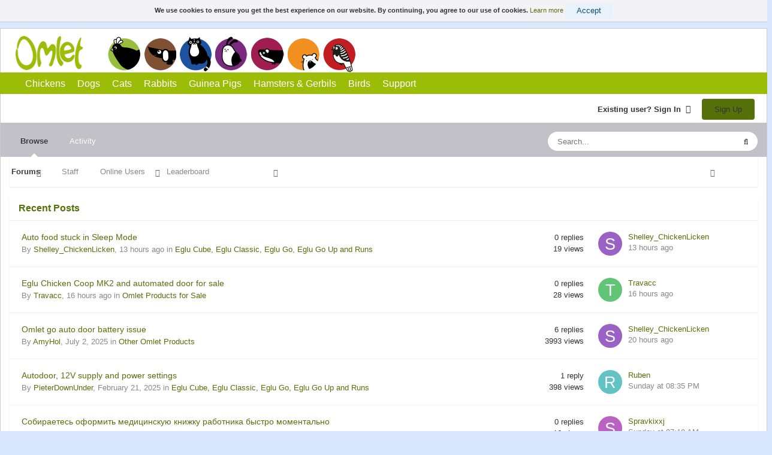

--- FILE ---
content_type: text/html;charset=UTF-8
request_url: https://club.omlet.co.uk/forum/topic/12422-rats-question/
body_size: 24470
content:
<!DOCTYPE html>
<html lang="en-US" dir="ltr">
	<head>
		<title>Rats question - Chickens, Eggs and Hatching - Omlet Club</title>
		
			<!-- Global site tag (gtag.js) - Google Analytics -->
<script async src="https://www.googletagmanager.com/gtag/js?id=UA-1114330-4"></script>
<script>
  window.dataLayer = window.dataLayer || [];
  function gtag(){dataLayer.push(arguments);}
  gtag('js', new Date());

  gtag('config', 'UA-1114330-4');
</script>
		
		<!--[if lt IE 9]>
			
		    <script src="//club.omlet.co.uk/forum/applications/core/interface/html5shiv/html5shiv.js"></script>
		<![endif]-->
		
<meta charset="utf-8">

	<meta name="viewport" content="width=device-width, initial-scale=1">


	
	
		<meta property="og:image" content="https://club.omlet.co.uk/forum/uploads/monthly_2018_02/omlet_logo_1024.png.8d9ef96571167fb0496c490e8f8abf3b.png">
	


	<meta name="twitter:card" content="summary_large_image" />



	
		
			
				<meta property="og:title" content="Rats question">
			
		
	

	
		
			
				<meta property="og:type" content="website">
			
		
	

	
		
			
				<meta property="og:url" content="https://club.omlet.co.uk/forum/topic/12422-rats-question/">
			
		
	

	
		
			
				<meta name="description" content="Hi, I saw a rat in the garden yesterday - do think I should close the elgu door overnight? I have to say I&#039;ve been closing the door all the time, but as the mornings are getting lighter earlier was hoping to leave the door open. What wuold you do/ Can rats hurt chickens? Thanks">
			
		
	

	
		
			
				<meta property="og:description" content="Hi, I saw a rat in the garden yesterday - do think I should close the elgu door overnight? I have to say I&#039;ve been closing the door all the time, but as the mornings are getting lighter earlier was hoping to leave the door open. What wuold you do/ Can rats hurt chickens? Thanks">
			
		
	

	
		
			
				<meta property="og:updated_time" content="2008-02-27T18:40:01Z">
			
		
	

	
		
			
				<meta property="og:site_name" content="Omlet Club">
			
		
	

	
		
			
				<meta property="og:locale" content="en_US">
			
		
	


	
		<link rel="canonical" href="https://club.omlet.co.uk/forum/topic/12422-rats-question/" />
	

	
		<link as="style" rel="preload" href="https://club.omlet.co.uk/forum/applications/core/interface/ckeditor/ckeditor/skins/ips/editor.css?t=N5LE" />
	




<link rel="manifest" href="https://club.omlet.co.uk/forum/manifest.webmanifest/">
<meta name="msapplication-config" content="https://club.omlet.co.uk/forum/browserconfig.xml/">
<meta name="msapplication-starturl" content="/">
<meta name="application-name" content="Omlet Club">
<meta name="apple-mobile-web-app-title" content="Omlet Club">

	<meta name="theme-color" content="#9cbd08">




<meta name="mobile-web-app-capable" content="yes" />
<link rel="icon" sizes="196x196" href="/forum/images/Omlet-Logo-128.png" />
<link rel="preload" href="//club.omlet.co.uk/forum/applications/core/interface/font/fontawesome-webfont.woff2?v=4.7.0" as="font" crossorigin="anonymous">
		
<link rel="stylesheet" href="https://fonts.googleapis.com/css?family=Josefin+Sans">



	<link rel='stylesheet' href='https://club.omlet.co.uk/forum/uploads/css_built_1/341e4a57816af3ba440d891ca87450ff_framework.css?v=827a4fac43' media='all'>

	<link rel='stylesheet' href='https://club.omlet.co.uk/forum/uploads/css_built_1/05e81b71abe4f22d6eb8d1a929494829_responsive.css?v=827a4fac43' media='all'>

	<link rel='stylesheet' href='https://club.omlet.co.uk/forum/uploads/css_built_1/90eb5adf50a8c640f633d47fd7eb1778_core.css?v=827a4fac43' media='all'>

	<link rel='stylesheet' href='https://club.omlet.co.uk/forum/uploads/css_built_1/5a0da001ccc2200dc5625c3f3934497d_core_responsive.css?v=827a4fac43' media='all'>

	<link rel='stylesheet' href='https://club.omlet.co.uk/forum/uploads/css_built_1/62e269ced0fdab7e30e026f1d30ae516_forums.css?v=827a4fac43' media='all'>

	<link rel='stylesheet' href='https://club.omlet.co.uk/forum/uploads/css_built_1/76e62c573090645fb99a15a363d8620e_forums_responsive.css?v=827a4fac43' media='all'>

	<link rel='stylesheet' href='https://club.omlet.co.uk/forum/uploads/css_built_1/ebdea0c6a7dab6d37900b9190d3ac77b_topics.css?v=827a4fac43' media='all'>




<link rel='stylesheet' href='https://club.omlet.co.uk/forum/uploads/css_built_1/258adbb6e4f3e83cd3b355f84e3fa002_custom.css?v=827a4fac43' media='all'>



		
		

	
	<link rel='shortcut icon' href='https://club.omlet.co.uk/forum/uploads/monthly_2018_02/favicon.ico.905cb5dbfd96f4024ce27fde9ca3a4b2.ico' type="image/x-icon">

      <script defer data-domain="club.omlet.co.uk" src="https://plausible.io/js/script.js"></script>
	</head>
	<body class='ipsApp ipsApp_front ipsJS_none ipsClearfix' data-controller='core.front.core.app' data-message="" data-pageApp='forums' data-pageLocation='front' data-pageModule='forums' data-pageController='topic' data-pageID='12422'>
		<a href='#elContent' class='ipsHide' title='Go to main content on this page' accesskey='m'>Jump to content</a>
		<header id="omlet-header" class="ipsLayout_container ipsResponsive_hidePhone ipsResponsive_hideTablet">
          <div class="ipsClearfix">
          	<a id="main-logo" href="/forum">Omlet</a>
          	<div class="animal-cartoons">
                 <a class="cartoon-chickens" href="https://www.omlet.co.uk/shop/chicken_keeping/">Chickens</a>
                 <a class="cartoon-dogs" href="https://www.omlet.co.uk/shop/dog_products/">Dogs</a>
                 <a class="cartoon-cats" href="https://www.omlet.co.uk/shop/cat_products/">Cats</a>
                 <a class="cartoon-rabbits" href="https://www.omlet.co.uk/shop/rabbit_products/">Rabbits</a>
                 <a class="cartoon-guinea-pigs visible-xs visible-md visible-lg" href="https://www.omlet.co.uk/shop/guinea_pig_products/">Guinea Pigs</a>
                 <a class="cartoon-hamsters-gerbils visible-xs visible-md visible-lg" href="https://www.omlet.co.uk/shop/hamsters_and_gerbils/">Hamsters and Gerbils</a>
                 <a class="cartoon-budgies visible-xs visible-md visible-lg" href="https://www.omlet.co.uk/shop/bird-cages-accessories/">Birds</a>
            </div>
          </div>
          
          
          <nav id="container-omlet-menu">
            <ul class="omlet-menu ipsClearfix">
              
              <li>
                <a href="https://www.omlet.co.uk/shop/chicken_keeping/">Chickens</a>
              </li>
			  
              <li>
                <a href="https://www.omlet.co.uk/shop/dog_products/">Dogs</a>
              </li>
			  
              <li>
                <a href="https://www.omlet.co.uk/shop/cat_products/">Cats</a>
              </li>
			  
              <li>
                <a href="https://www.omlet.co.uk/shop/rabbit_products/">Rabbits</a>
              </li>
			  
              <li>
                <a href="https://www.omlet.co.uk/shop/guinea_pig_products/">Guinea Pigs</a>
              </li>
			  
              <li>
                <a href="https://www.omlet.co.uk/shop/hamsters_and_gerbils/">Hamsters & Gerbils</a>
              </li>
			  
              <li>
                <a href="https://www.omlet.co.uk/shop/bird-products/">Birds</a>
              </li>
			  
              <li>
                <a href="/support/">Support</a>
              </li>
			  
            </ul>
            <div id="menu-fold">
              <div id="menu-fold-inner">
                  <div id="menu-fold-inner-inner"></div>
              </div>
            </div>
          </nav>
          
        </header>
		<main id='ipsLayout_body' class='ipsLayout_container'>
			<div id='ipsLayout_contentArea'>
				<div id='ipsLayout_contentWrapper'>
                  <div id='ipsLayout_header' class='ipsClearfix'>
                        





                        
                        
<div class="ipsResponsive_hideDesktop ipsResponsive_hideTablet ipsResponsive_block omlet-mobile-brand">
  <div class="omlet-mobile-brand-logo"></div>
</div>
<ul id='elMobileNav' class='ipsList_inline ipsResponsive_hideDesktop ipsResponsive_block' data-controller='core.front.core.mobileNav' data-default="forums_topic">
	
		
			
			
				
				
			
				
					<li id='elMobileBreadcrumb'>
						<a href='https://club.omlet.co.uk/forum/forum/2-chickens-eggs-and-hatching/'>
							<span>Chickens, Eggs and Hatching</span>
						</a>
					</li>
				
				
			
				
				
			
		
	
	<li class="ipsResponsive_hideDesktop ipsResponsive_hidePhone ipsResponsive_block">
		<div class="omlet-mobile-brand-logo-tablet"></div>
  	</li>
	
	<li >
		<a data-action="defaultStream" class='ipsType_light'  href='https://club.omlet.co.uk/forum/discover/'><i class='fa fa-newspaper-o'></i></a>
	</li>

	

	
		<li class='ipsJS_show'>
			<a href='https://club.omlet.co.uk/forum/search/' data-action="mobileSearch"><i class='fa fa-search'></i></a>
		</li>
	
	<li data-ipsDrawer data-ipsDrawer-drawerElem='#elMobileDrawer'>
		<a href='#'>
			
			
				
			
			
			
			<i class='fa fa-navicon'></i>
		</a>
	</li>
</ul>
                    
                    	
                    	

	<ul id='elUserNav' class='ipsList_inline cSignedOut ipsResponsive_showDesktop'>
		
        
		
        
        
            
            <li id='elSignInLink'>
                <a href='https://club.omlet.co.uk/forum/login/' data-ipsMenu-closeOnClick="false" data-ipsMenu id='elUserSignIn'>
                    Existing user? Sign In &nbsp;<i class='fa fa-caret-down'></i>
                </a>
                
<div id='elUserSignIn_menu' class='ipsMenu ipsMenu_auto ipsHide'>
	<form accept-charset='utf-8' method='post' action='https://club.omlet.co.uk/forum/login/'>
		<input type="hidden" name="csrfKey" value="813d0fd134aeb2e0576a679a972b718c">
		<input type="hidden" name="ref" value="aHR0cHM6Ly9jbHViLm9tbGV0LmNvLnVrL2ZvcnVtL3RvcGljLzEyNDIyLXJhdHMtcXVlc3Rpb24v">
		<div data-role="loginForm">
			
			
			
				<div class='ipsColumns ipsColumns_noSpacing'>
					<div class='ipsColumn ipsColumn_wide' id='elUserSignIn_internal'>
						
<div class="ipsPad ipsForm ipsForm_vertical">
	<h4 class="ipsType_sectionHead">Sign In</h4>
	<br><br>
	<ul class='ipsList_reset'>
		<li class="ipsFieldRow ipsFieldRow_noLabel ipsFieldRow_fullWidth">
			
			
				<input type="text" placeholder="Display Name or Email Address" name="auth" autocomplete="email">
			
		</li>
		<li class="ipsFieldRow ipsFieldRow_noLabel ipsFieldRow_fullWidth">
			<input type="password" placeholder="Password" name="password" autocomplete="current-password">
		</li>
		<li class="ipsFieldRow ipsFieldRow_checkbox ipsClearfix">
			<span class="ipsCustomInput">
				<input type="checkbox" name="remember_me" id="remember_me_checkbox" value="1" checked aria-checked="true">
				<span></span>
			</span>
			<div class="ipsFieldRow_content">
				<label class="ipsFieldRow_label" for="remember_me_checkbox">Remember me</label>
				<span class="ipsFieldRow_desc">Not recommended on shared computers</span>
			</div>
		</li>
		<li class="ipsFieldRow ipsFieldRow_fullWidth">
			<button type="submit" name="_processLogin" value="usernamepassword" class="ipsButton ipsButton_primary ipsButton_small" id="elSignIn_submit">Sign In</button>
			
				<p class="ipsType_right ipsType_small">
					
						<a href='https://club.omlet.co.uk/forum/lostpassword/' data-ipsDialog data-ipsDialog-title='Forgot your password?'>
					
					Forgot your password?</a>
				</p>
			
		</li>
	</ul>
</div>
					</div>
					<div class='ipsColumn ipsColumn_wide'>
						<div class='ipsPadding' id='elUserSignIn_external'>
							<div class='ipsAreaBackground_light ipsPadding:half'>
								
									<p class='ipsType_reset ipsType_small ipsType_center'><strong>Or sign in with one of these services</strong></p>
								
								
									<div class='ipsType_center ipsMargin_top:half'>
										

<button type="submit" name="_processLogin" value="2" class='ipsButton ipsButton_verySmall ipsButton_fullWidth ipsSocial ipsSocial_facebook' style="background-color: #3a579a">
	
		<span class='ipsSocial_icon'>
			
				<i class='fa fa-facebook-official'></i>
			
		</span>
		<span class='ipsSocial_text'>Sign in with Facebook</span>
	
</button>
									</div>
								
									<div class='ipsType_center ipsMargin_top:half'>
										

<button type="submit" name="_processLogin" value="9" class='ipsButton ipsButton_verySmall ipsButton_fullWidth ipsSocial ipsSocial_twitter' style="background-color: #00abf0">
	
		<span class='ipsSocial_icon'>
			
				<i class='fa fa-twitter'></i>
			
		</span>
		<span class='ipsSocial_text'>Sign in with Twitter</span>
	
</button>
									</div>
								
									<div class='ipsType_center ipsMargin_top:half'>
										

<button type="submit" name="_processLogin" value="3" class='ipsButton ipsButton_verySmall ipsButton_fullWidth ipsSocial ipsSocial_google' style="background-color: #4285F4">
	
		<span class='ipsSocial_icon'>
			
				<i class='fa fa-google'></i>
			
		</span>
		<span class='ipsSocial_text'>Sign in with Google</span>
	
</button>
									</div>
								
									<div class='ipsType_center ipsMargin_top:half'>
										

<button type="submit" name="_processLogin" value="8" class='ipsButton ipsButton_verySmall ipsButton_fullWidth ipsSocial ipsSocial_microsoft' style="background-color: #008b00">
	
		<span class='ipsSocial_icon'>
			
				<i class='fa fa-windows'></i>
			
		</span>
		<span class='ipsSocial_text'>Sign in with Microsoft</span>
	
</button>
									</div>
								
							</div>
						</div>
					</div>
				</div>
			
		</div>
	</form>
</div>
            </li>
            
        
		
			<li>
				
					<a href='https://club.omlet.co.uk/forum/register/' data-ipsDialog data-ipsDialog-size='narrow' data-ipsDialog-title='Sign Up' id='elRegisterButton' class='ipsButton ipsButton_normal ipsButton_primary'>Sign Up</a>
				
			</li>
		
	</ul>

                    	<div class="ipsClear"></div>
                        

	<nav data-controller='core.front.core.navBar' class=' ipsResponsive_showDesktop'>
		<div class='ipsNavBar_primary ipsLayout_container '>
			<ul data-role="primaryNavBar" class='ipsClearfix'>
				


	
		
		
			
		
		<li class='ipsNavBar_active' data-active id='elNavSecondary_1' data-role="navBarItem" data-navApp="core" data-navExt="CustomItem">
			
			
				<a href="https://club.omlet.co.uk/forum/"  data-navItem-id="1" data-navDefault>
					Browse<span class='ipsNavBar_active__identifier'></span>
				</a>
			
			
				<ul class='ipsNavBar_secondary ' data-role='secondaryNavBar'>
					


	
	

	
		
		
			
		
		<li class='ipsNavBar_active' data-active id='elNavSecondary_10' data-role="navBarItem" data-navApp="forums" data-navExt="Forums">
			
			
				<a href="https://club.omlet.co.uk/forum/"  data-navItem-id="10" data-navDefault>
					Forums<span class='ipsNavBar_active__identifier'></span>
				</a>
			
			
		</li>
	
	

	
	

	
		
		
		<li  id='elNavSecondary_12' data-role="navBarItem" data-navApp="core" data-navExt="StaffDirectory">
			
			
				<a href="https://club.omlet.co.uk/forum/staff/"  data-navItem-id="12" >
					Staff<span class='ipsNavBar_active__identifier'></span>
				</a>
			
			
		</li>
	
	

	
		
		
		<li  id='elNavSecondary_13' data-role="navBarItem" data-navApp="core" data-navExt="OnlineUsers">
			
			
				<a href="https://club.omlet.co.uk/forum/online/"  data-navItem-id="13" >
					Online Users<span class='ipsNavBar_active__identifier'></span>
				</a>
			
			
		</li>
	
	

	
		
		
		<li  id='elNavSecondary_14' data-role="navBarItem" data-navApp="core" data-navExt="Leaderboard">
			
			
				<a href="https://club.omlet.co.uk/forum/leaderboard/"  data-navItem-id="14" >
					Leaderboard<span class='ipsNavBar_active__identifier'></span>
				</a>
			
			
		</li>
	
	

					<li class='ipsHide' id='elNavigationMore_1' data-role='navMore'>
						<a href='#' data-ipsMenu data-ipsMenu-appendTo='#elNavigationMore_1' id='elNavigationMore_1_dropdown'>More <i class='fa fa-caret-down'></i></a>
						<ul class='ipsHide ipsMenu ipsMenu_auto' id='elNavigationMore_1_dropdown_menu' data-role='moreDropdown'></ul>
					</li>
				</ul>
			
		</li>
	
	

	
		
		
		<li  id='elNavSecondary_2' data-role="navBarItem" data-navApp="core" data-navExt="CustomItem">
			
			
				<a href="https://club.omlet.co.uk/forum/discover/"  data-navItem-id="2" >
					Activity<span class='ipsNavBar_active__identifier'></span>
				</a>
			
			
				<ul class='ipsNavBar_secondary ipsHide' data-role='secondaryNavBar'>
					


	
		
		
		<li  id='elNavSecondary_4' data-role="navBarItem" data-navApp="core" data-navExt="AllActivity">
			
			
				<a href="https://club.omlet.co.uk/forum/discover/"  data-navItem-id="4" >
					All Activity<span class='ipsNavBar_active__identifier'></span>
				</a>
			
			
		</li>
	
	

	
	

	
	

	
	

	
		
		
		<li  id='elNavSecondary_8' data-role="navBarItem" data-navApp="core" data-navExt="Search">
			
			
				<a href="https://club.omlet.co.uk/forum/search/"  data-navItem-id="8" >
					Search<span class='ipsNavBar_active__identifier'></span>
				</a>
			
			
		</li>
	
	

	
	

					<li class='ipsHide' id='elNavigationMore_2' data-role='navMore'>
						<a href='#' data-ipsMenu data-ipsMenu-appendTo='#elNavigationMore_2' id='elNavigationMore_2_dropdown'>More <i class='fa fa-caret-down'></i></a>
						<ul class='ipsHide ipsMenu ipsMenu_auto' id='elNavigationMore_2_dropdown_menu' data-role='moreDropdown'></ul>
					</li>
				</ul>
			
		</li>
	
	

				<li class='ipsHide' id='elNavigationMore' data-role='navMore'>
					<a href='#' data-ipsMenu data-ipsMenu-appendTo='#elNavigationMore' id='elNavigationMore_dropdown'>More</a>
					<ul class='ipsNavBar_secondary ipsHide' data-role='secondaryNavBar'>
						<li class='ipsHide' id='elNavigationMore_more' data-role='navMore'>
							<a href='#' data-ipsMenu data-ipsMenu-appendTo='#elNavigationMore_more' id='elNavigationMore_more_dropdown'>More <i class='fa fa-caret-down'></i></a>
							<ul class='ipsHide ipsMenu ipsMenu_auto' id='elNavigationMore_more_dropdown_menu' data-role='moreDropdown'></ul>
						</li>
					</ul>
				</li>
			</ul>
			

	<div id="elSearchWrapper">
		<div id='elSearch' data-controller="core.front.core.quickSearch">
			<form accept-charset='utf-8' action='//club.omlet.co.uk/forum/search/?do=quicksearch' method='post'>
                <input type='search' id='elSearchField' placeholder='Search...' name='q' autocomplete='off' aria-label='Search'>
                <details class='cSearchFilter'>
                    <summary class='cSearchFilter__text'></summary>
                    <ul class='cSearchFilter__menu'>
                        
                        <li><label><input type="radio" name="type" value="all" ><span class='cSearchFilter__menuText'>Everywhere</span></label></li>
                        
                            
                                <li><label><input type="radio" name="type" value='contextual_{&quot;type&quot;:&quot;forums_topic&quot;,&quot;nodes&quot;:2}' checked><span class='cSearchFilter__menuText'>This Forum</span></label></li>
                            
                                <li><label><input type="radio" name="type" value='contextual_{&quot;type&quot;:&quot;forums_topic&quot;,&quot;item&quot;:12422}' checked><span class='cSearchFilter__menuText'>This Topic</span></label></li>
                            
                        
                        
                            <li><label><input type="radio" name="type" value="core_statuses_status"><span class='cSearchFilter__menuText'>Status Updates</span></label></li>
                        
                            <li><label><input type="radio" name="type" value="forums_topic"><span class='cSearchFilter__menuText'>Topics</span></label></li>
                        
                            <li><label><input type="radio" name="type" value="core_members"><span class='cSearchFilter__menuText'>Members</span></label></li>
                        
                    </ul>
                </details>
				<button class='cSearchSubmit' type="submit" aria-label='Search'><i class="fa fa-search"></i></button>
			</form>
		</div>
	</div>

		</div>
	</nav>

                        
                    </div>
					
<nav class='ipsBreadcrumb ipsBreadcrumb_top ipsFaded_withHover'>
	

	<ul class='ipsList_inline ipsPos_right'>
		
		<li >
			<a data-action="defaultStream" class='ipsType_light '  href='https://club.omlet.co.uk/forum/discover/'><i class="fa fa-newspaper-o" aria-hidden="true"></i> <span>All Activity</span></a>
		</li>
		
	</ul>

	<ul data-role="breadcrumbList">
		<li>
			<a title="Home" href='https://club.omlet.co.uk/forum/'>
				<span>Home <i class='fa fa-angle-right'></i></span>
			</a>
		</li>
		
		
			<li>
				
					<a href='https://club.omlet.co.uk/forum/forum/30-all-creatures-great-and-small/'>
						<span>All Creatures Great and Small <i class='fa fa-angle-right' aria-hidden="true"></i></span>
					</a>
				
			</li>
		
			<li>
				
					<a href='https://club.omlet.co.uk/forum/forum/2-chickens-eggs-and-hatching/'>
						<span>Chickens, Eggs and Hatching <i class='fa fa-angle-right' aria-hidden="true"></i></span>
					</a>
				
			</li>
		
			<li>
				
					Rats question
				
			</li>
		
	</ul>
</nav>
					
                    
					<div id='ipsLayout_mainArea'>
						<a id='elContent'></a>
						
						
						

	




	<div class='cWidgetContainer '  data-role='widgetReceiver' data-orientation='horizontal' data-widgetArea='header'>
		<ul class='ipsList_reset'>
			
				
					
					<li class='ipsWidget ipsWidget_horizontal ipsBox  ' data-blockID='app_forums_topicFeed_thygr20ob' data-blockConfig="true" data-blockTitle="Topic Feed" data-blockErrorMessage="This block cannot be shown. This could be because it needs configuring, is unable to show on this page, or will show after reloading this page."  data-controller='core.front.widgets.block'>

	<h3 class='ipsWidget_title ipsType_reset'>Recent Posts</h3>

	
		<div class='ipsWidget_inner'>
			<ul class='ipsDataList'>
				
					


<li class="ipsDataItem ipsDataItem_responsivePhoto   ">
	
	<div class='ipsDataItem_main'>
		<h4 class='ipsDataItem_title ipsContained_container'>
			
			
			
			<span class='ipsType_break ipsContained'>
				<a href='https://club.omlet.co.uk/forum/topic/132041-auto-food-stuck-in-sleep-mode/' data-ipsHover data-ipsHover-target='https://club.omlet.co.uk/forum/topic/132041-auto-food-stuck-in-sleep-mode/?preview=1' data-ipsHover-timeout='1.5' >
					
					Auto food stuck in Sleep Mode
				</a>
			</span>
			
		</h4>
		
		<p class='ipsType_reset ipsType_medium ipsType_light'>
			By 

<a href='https://club.omlet.co.uk/forum/profile/19167-shelley_chickenlicken/' data-ipsHover data-ipsHover-target='https://club.omlet.co.uk/forum/profile/19167-shelley_chickenlicken/?do=hovercard&amp;referrer=https%253A%252F%252Fclub.omlet.co.uk%252Fforum%252Ftopic%252F58135-grim-subject-disposal-of-dead-chickens%252F' title="Go to Shelley_ChickenLicken's profile" class="ipsType_break"><span style='color:#'>Shelley_ChickenLicken</span></a>,  <time datetime='2026-01-19T14:34:45Z' title='01/19/26 02:34  PM' data-short='13 hr'>13 hours ago</time>
			
				in <a href="https://club.omlet.co.uk/forum/forum/1-eglu-cube-eglu-classic-eglu-go-eglu-go-up-and-runs/">Eglu Cube, Eglu Classic, Eglu Go, Eglu Go Up and Runs</a>
			
		</p>
		<ul class='ipsList_inline ipsClearfix ipsType_light'>
			
		</ul>
		
	</div>
	<ul class='ipsDataItem_stats'>
		
			
				<li >
					<span class='ipsDataItem_stats_number'>0</span>
					<span class='ipsDataItem_stats_type'> replies</span>
				</li>
			
				<li >
					<span class='ipsDataItem_stats_number'>19</span>
					<span class='ipsDataItem_stats_type'> views</span>
				</li>
			
		
	</ul>
	<ul class='ipsDataItem_lastPoster ipsDataItem_withPhoto'>
		<li>
			
				


	<a href="https://club.omlet.co.uk/forum/profile/19167-shelley_chickenlicken/" rel="nofollow" data-ipsHover data-ipsHover-width="370" data-ipsHover-target="https://club.omlet.co.uk/forum/profile/19167-shelley_chickenlicken/?do=hovercard" class="ipsUserPhoto ipsUserPhoto_tiny" title="Go to Shelley_ChickenLicken's profile">
		<img src='data:image/svg+xml,%3Csvg%20xmlns%3D%22http%3A%2F%2Fwww.w3.org%2F2000%2Fsvg%22%20viewBox%3D%220%200%201024%201024%22%20style%3D%22background%3A%239a62c4%22%3E%3Cg%3E%3Ctext%20text-anchor%3D%22middle%22%20dy%3D%22.35em%22%20x%3D%22512%22%20y%3D%22512%22%20fill%3D%22%23ffffff%22%20font-size%3D%22700%22%20font-family%3D%22-apple-system%2C%20BlinkMacSystemFont%2C%20Roboto%2C%20Helvetica%2C%20Arial%2C%20sans-serif%22%3ES%3C%2Ftext%3E%3C%2Fg%3E%3C%2Fsvg%3E' alt='Shelley_ChickenLicken' loading="lazy">
	</a>

			
		</li>
		<li>
			
				

<a href='https://club.omlet.co.uk/forum/profile/19167-shelley_chickenlicken/' data-ipsHover data-ipsHover-target='https://club.omlet.co.uk/forum/profile/19167-shelley_chickenlicken/?do=hovercard&amp;referrer=https%253A%252F%252Fclub.omlet.co.uk%252Fforum%252Ftopic%252F58135-grim-subject-disposal-of-dead-chickens%252F' title="Go to Shelley_ChickenLicken's profile" class="ipsType_break"><span style='color:#'>Shelley_ChickenLicken</span></a>
			
		</li>
		<li class="ipsType_light">
			<a href='https://club.omlet.co.uk/forum/topic/132041-auto-food-stuck-in-sleep-mode/' title='Go to last post' class='ipsType_blendLinks'>
				<time datetime='2026-01-19T14:34:45Z' title='01/19/26 02:34  PM' data-short='13 hr'>13 hours ago</time>
			</a>
		</li>
	</ul>
	
</li>
				
					


<li class="ipsDataItem ipsDataItem_responsivePhoto   ">
	
	<div class='ipsDataItem_main'>
		<h4 class='ipsDataItem_title ipsContained_container'>
			
			
			
			<span class='ipsType_break ipsContained'>
				<a href='https://club.omlet.co.uk/forum/topic/132030-eglu-chicken-coop-mk2-and-automated-door-for-sale/' data-ipsHover data-ipsHover-target='https://club.omlet.co.uk/forum/topic/132030-eglu-chicken-coop-mk2-and-automated-door-for-sale/?preview=1' data-ipsHover-timeout='1.5' >
					
					Eglu Chicken Coop MK2 and automated door for sale
				</a>
			</span>
			
		</h4>
		
		<p class='ipsType_reset ipsType_medium ipsType_light'>
			By 

<a href='https://club.omlet.co.uk/forum/profile/19165-travacc/' data-ipsHover data-ipsHover-target='https://club.omlet.co.uk/forum/profile/19165-travacc/?do=hovercard&amp;referrer=https%253A%252F%252Fclub.omlet.co.uk%252Fforum%252Ftopic%252F58135-grim-subject-disposal-of-dead-chickens%252F' title="Go to Travacc's profile" class="ipsType_break"><span style='color:#'>Travacc</span></a>,  <time datetime='2026-01-19T11:01:09Z' title='01/19/26 11:01  AM' data-short='16 hr'>16 hours ago</time>
			
				in <a href="https://club.omlet.co.uk/forum/forum/10-omlet-products-for-sale/">Omlet Products for Sale</a>
			
		</p>
		<ul class='ipsList_inline ipsClearfix ipsType_light'>
			
		</ul>
		
	</div>
	<ul class='ipsDataItem_stats'>
		
			
				<li >
					<span class='ipsDataItem_stats_number'>0</span>
					<span class='ipsDataItem_stats_type'> replies</span>
				</li>
			
				<li >
					<span class='ipsDataItem_stats_number'>28</span>
					<span class='ipsDataItem_stats_type'> views</span>
				</li>
			
		
	</ul>
	<ul class='ipsDataItem_lastPoster ipsDataItem_withPhoto'>
		<li>
			
				


	<a href="https://club.omlet.co.uk/forum/profile/19165-travacc/" rel="nofollow" data-ipsHover data-ipsHover-width="370" data-ipsHover-target="https://club.omlet.co.uk/forum/profile/19165-travacc/?do=hovercard" class="ipsUserPhoto ipsUserPhoto_tiny" title="Go to Travacc's profile">
		<img src='data:image/svg+xml,%3Csvg%20xmlns%3D%22http%3A%2F%2Fwww.w3.org%2F2000%2Fsvg%22%20viewBox%3D%220%200%201024%201024%22%20style%3D%22background%3A%2362c477%22%3E%3Cg%3E%3Ctext%20text-anchor%3D%22middle%22%20dy%3D%22.35em%22%20x%3D%22512%22%20y%3D%22512%22%20fill%3D%22%23ffffff%22%20font-size%3D%22700%22%20font-family%3D%22-apple-system%2C%20BlinkMacSystemFont%2C%20Roboto%2C%20Helvetica%2C%20Arial%2C%20sans-serif%22%3ET%3C%2Ftext%3E%3C%2Fg%3E%3C%2Fsvg%3E' alt='Travacc' loading="lazy">
	</a>

			
		</li>
		<li>
			
				

<a href='https://club.omlet.co.uk/forum/profile/19165-travacc/' data-ipsHover data-ipsHover-target='https://club.omlet.co.uk/forum/profile/19165-travacc/?do=hovercard&amp;referrer=https%253A%252F%252Fclub.omlet.co.uk%252Fforum%252Ftopic%252F58135-grim-subject-disposal-of-dead-chickens%252F' title="Go to Travacc's profile" class="ipsType_break"><span style='color:#'>Travacc</span></a>
			
		</li>
		<li class="ipsType_light">
			<a href='https://club.omlet.co.uk/forum/topic/132030-eglu-chicken-coop-mk2-and-automated-door-for-sale/' title='Go to last post' class='ipsType_blendLinks'>
				<time datetime='2026-01-19T11:01:09Z' title='01/19/26 11:01  AM' data-short='16 hr'>16 hours ago</time>
			</a>
		</li>
	</ul>
	
</li>
				
					


<li class="ipsDataItem ipsDataItem_responsivePhoto   ">
	
	<div class='ipsDataItem_main'>
		<h4 class='ipsDataItem_title ipsContained_container'>
			
			
			
			<span class='ipsType_break ipsContained'>
				<a href='https://club.omlet.co.uk/forum/topic/127350-omlet-go-auto-door-battery-issue/' data-ipsHover data-ipsHover-target='https://club.omlet.co.uk/forum/topic/127350-omlet-go-auto-door-battery-issue/?preview=1' data-ipsHover-timeout='1.5' >
					
					Omlet go auto door battery issue
				</a>
			</span>
			
		</h4>
		
		<p class='ipsType_reset ipsType_medium ipsType_light'>
			By 

<a href='https://club.omlet.co.uk/forum/profile/18533-amyhol/' data-ipsHover data-ipsHover-target='https://club.omlet.co.uk/forum/profile/18533-amyhol/?do=hovercard&amp;referrer=https%253A%252F%252Fclub.omlet.co.uk%252Fforum%252Ftopic%252F58135-grim-subject-disposal-of-dead-chickens%252F' title="Go to AmyHol's profile" class="ipsType_break"><span style='color:#'>AmyHol</span></a>,  <time datetime='2025-07-02T10:24:56Z' title='07/02/25 10:24  AM' data-short='Jul 2'>July 2, 2025</time>
			
				in <a href="https://club.omlet.co.uk/forum/forum/37-other-omlet-products/">Other Omlet Products</a>
			
		</p>
		<ul class='ipsList_inline ipsClearfix ipsType_light'>
			
		</ul>
		
	</div>
	<ul class='ipsDataItem_stats'>
		
			
				<li >
					<span class='ipsDataItem_stats_number'>6</span>
					<span class='ipsDataItem_stats_type'> replies</span>
				</li>
			
				<li >
					<span class='ipsDataItem_stats_number'>3993</span>
					<span class='ipsDataItem_stats_type'> views</span>
				</li>
			
		
	</ul>
	<ul class='ipsDataItem_lastPoster ipsDataItem_withPhoto'>
		<li>
			
				


	<a href="https://club.omlet.co.uk/forum/profile/19167-shelley_chickenlicken/" rel="nofollow" data-ipsHover data-ipsHover-width="370" data-ipsHover-target="https://club.omlet.co.uk/forum/profile/19167-shelley_chickenlicken/?do=hovercard" class="ipsUserPhoto ipsUserPhoto_tiny" title="Go to Shelley_ChickenLicken's profile">
		<img src='data:image/svg+xml,%3Csvg%20xmlns%3D%22http%3A%2F%2Fwww.w3.org%2F2000%2Fsvg%22%20viewBox%3D%220%200%201024%201024%22%20style%3D%22background%3A%239a62c4%22%3E%3Cg%3E%3Ctext%20text-anchor%3D%22middle%22%20dy%3D%22.35em%22%20x%3D%22512%22%20y%3D%22512%22%20fill%3D%22%23ffffff%22%20font-size%3D%22700%22%20font-family%3D%22-apple-system%2C%20BlinkMacSystemFont%2C%20Roboto%2C%20Helvetica%2C%20Arial%2C%20sans-serif%22%3ES%3C%2Ftext%3E%3C%2Fg%3E%3C%2Fsvg%3E' alt='Shelley_ChickenLicken' loading="lazy">
	</a>

			
		</li>
		<li>
			
				

<a href='https://club.omlet.co.uk/forum/profile/19167-shelley_chickenlicken/' data-ipsHover data-ipsHover-target='https://club.omlet.co.uk/forum/profile/19167-shelley_chickenlicken/?do=hovercard&amp;referrer=https%253A%252F%252Fclub.omlet.co.uk%252Fforum%252Ftopic%252F58135-grim-subject-disposal-of-dead-chickens%252F' title="Go to Shelley_ChickenLicken's profile" class="ipsType_break"><span style='color:#'>Shelley_ChickenLicken</span></a>
			
		</li>
		<li class="ipsType_light">
			<a href='https://club.omlet.co.uk/forum/topic/127350-omlet-go-auto-door-battery-issue/' title='Go to last post' class='ipsType_blendLinks'>
				<time datetime='2026-01-19T06:53:00Z' title='01/19/26 06:53  AM' data-short='20 hr'>20 hours ago</time>
			</a>
		</li>
	</ul>
	
</li>
				
					


<li class="ipsDataItem ipsDataItem_responsivePhoto   ">
	
	<div class='ipsDataItem_main'>
		<h4 class='ipsDataItem_title ipsContained_container'>
			
			
			
			<span class='ipsType_break ipsContained'>
				<a href='https://club.omlet.co.uk/forum/topic/123976-autodoor-12v-supply-and-power-settings/' data-ipsHover data-ipsHover-target='https://club.omlet.co.uk/forum/topic/123976-autodoor-12v-supply-and-power-settings/?preview=1' data-ipsHover-timeout='1.5' >
					
					Autodoor, 12V supply and power settings
				</a>
			</span>
			
		</h4>
		
		<p class='ipsType_reset ipsType_medium ipsType_light'>
			By 

<a href='https://club.omlet.co.uk/forum/profile/18264-pieterdownunder/' data-ipsHover data-ipsHover-target='https://club.omlet.co.uk/forum/profile/18264-pieterdownunder/?do=hovercard&amp;referrer=https%253A%252F%252Fclub.omlet.co.uk%252Fforum%252Ftopic%252F58135-grim-subject-disposal-of-dead-chickens%252F' title="Go to PieterDownUnder's profile" class="ipsType_break"><span style='color:#'>PieterDownUnder</span></a>,  <time datetime='2025-02-21T20:35:22Z' title='02/21/25 08:35  PM' data-short='Feb 21'>February 21, 2025</time>
			
				in <a href="https://club.omlet.co.uk/forum/forum/1-eglu-cube-eglu-classic-eglu-go-eglu-go-up-and-runs/">Eglu Cube, Eglu Classic, Eglu Go, Eglu Go Up and Runs</a>
			
		</p>
		<ul class='ipsList_inline ipsClearfix ipsType_light'>
			
		</ul>
		
	</div>
	<ul class='ipsDataItem_stats'>
		
			
				<li >
					<span class='ipsDataItem_stats_number'>1</span>
					<span class='ipsDataItem_stats_type'> reply</span>
				</li>
			
				<li >
					<span class='ipsDataItem_stats_number'>398</span>
					<span class='ipsDataItem_stats_type'> views</span>
				</li>
			
		
	</ul>
	<ul class='ipsDataItem_lastPoster ipsDataItem_withPhoto'>
		<li>
			
				


	<a href="https://club.omlet.co.uk/forum/profile/19166-ruben/" rel="nofollow" data-ipsHover data-ipsHover-width="370" data-ipsHover-target="https://club.omlet.co.uk/forum/profile/19166-ruben/?do=hovercard" class="ipsUserPhoto ipsUserPhoto_tiny" title="Go to Ruben's profile">
		<img src='data:image/svg+xml,%3Csvg%20xmlns%3D%22http%3A%2F%2Fwww.w3.org%2F2000%2Fsvg%22%20viewBox%3D%220%200%201024%201024%22%20style%3D%22background%3A%2362c2c4%22%3E%3Cg%3E%3Ctext%20text-anchor%3D%22middle%22%20dy%3D%22.35em%22%20x%3D%22512%22%20y%3D%22512%22%20fill%3D%22%23ffffff%22%20font-size%3D%22700%22%20font-family%3D%22-apple-system%2C%20BlinkMacSystemFont%2C%20Roboto%2C%20Helvetica%2C%20Arial%2C%20sans-serif%22%3ER%3C%2Ftext%3E%3C%2Fg%3E%3C%2Fsvg%3E' alt='Ruben' loading="lazy">
	</a>

			
		</li>
		<li>
			
				

<a href='https://club.omlet.co.uk/forum/profile/19166-ruben/' data-ipsHover data-ipsHover-target='https://club.omlet.co.uk/forum/profile/19166-ruben/?do=hovercard&amp;referrer=https%253A%252F%252Fclub.omlet.co.uk%252Fforum%252Ftopic%252F58135-grim-subject-disposal-of-dead-chickens%252F' title="Go to Ruben's profile" class="ipsType_break"><span style='color:#'>Ruben</span></a>
			
		</li>
		<li class="ipsType_light">
			<a href='https://club.omlet.co.uk/forum/topic/123976-autodoor-12v-supply-and-power-settings/' title='Go to last post' class='ipsType_blendLinks'>
				<time datetime='2026-01-18T20:35:59Z' title='01/18/26 08:35  PM' data-short='1 dy'>Sunday at 08:35  PM</time>
			</a>
		</li>
	</ul>
	
</li>
				
					


<li class="ipsDataItem ipsDataItem_responsivePhoto   ">
	
	<div class='ipsDataItem_main'>
		<h4 class='ipsDataItem_title ipsContained_container'>
			
			
			
			<span class='ipsType_break ipsContained'>
				<a href='https://club.omlet.co.uk/forum/topic/132011-%D1%81%D0%BE%D0%B1%D0%B8%D1%80%D0%B0%D0%B5%D1%82%D0%B5%D1%81%D1%8C-%D0%BE%D1%84%D0%BE%D1%80%D0%BC%D0%B8%D1%82%D1%8C-%D0%BC%D0%B5%D0%B4%D0%B8%D1%86%D0%B8%D0%BD%D1%81%D0%BA%D1%83%D1%8E-%D0%BA%D0%BD%D0%B8%D0%B6%D0%BA%D1%83-%D1%80%D0%B0%D0%B1%D0%BE%D1%82%D0%BD%D0%B8%D0%BA%D0%B0-%D0%B1%D1%8B%D1%81%D1%82%D1%80%D0%BE-%D0%BC%D0%BE%D0%BC%D0%B5%D0%BD%D1%82%D0%B0%D0%BB%D1%8C%D0%BD%D0%BE/' data-ipsHover data-ipsHover-target='https://club.omlet.co.uk/forum/topic/132011-%D1%81%D0%BE%D0%B1%D0%B8%D1%80%D0%B0%D0%B5%D1%82%D0%B5%D1%81%D1%8C-%D0%BE%D1%84%D0%BE%D1%80%D0%BC%D0%B8%D1%82%D1%8C-%D0%BC%D0%B5%D0%B4%D0%B8%D1%86%D0%B8%D0%BD%D1%81%D0%BA%D1%83%D1%8E-%D0%BA%D0%BD%D0%B8%D0%B6%D0%BA%D1%83-%D1%80%D0%B0%D0%B1%D0%BE%D1%82%D0%BD%D0%B8%D0%BA%D0%B0-%D0%B1%D1%8B%D1%81%D1%82%D1%80%D0%BE-%D0%BC%D0%BE%D0%BC%D0%B5%D0%BD%D1%82%D0%B0%D0%BB%D1%8C%D0%BD%D0%BE/?preview=1' data-ipsHover-timeout='1.5' >
					
					Собираетесь оформить медицинскую книжку работника быстро моментально
				</a>
			</span>
			
		</h4>
		
		<p class='ipsType_reset ipsType_medium ipsType_light'>
			By 

<a href='https://club.omlet.co.uk/forum/profile/19164-spravkixxj/' data-ipsHover data-ipsHover-target='https://club.omlet.co.uk/forum/profile/19164-spravkixxj/?do=hovercard&amp;referrer=https%253A%252F%252Fclub.omlet.co.uk%252Fforum%252Ftopic%252F58135-grim-subject-disposal-of-dead-chickens%252F' title="Go to Spravkixxj's profile" class="ipsType_break"><span style='color:#'>Spravkixxj</span></a>,  <time datetime='2026-01-18T07:10:36Z' title='01/18/26 07:10  AM' data-short='1 dy'>Sunday at 07:10  AM</time>
			
				in <a href="https://club.omlet.co.uk/forum/forum/11-omlet-products-wanted/">Omlet Products Wanted</a>
			
		</p>
		<ul class='ipsList_inline ipsClearfix ipsType_light'>
			
		</ul>
		
	</div>
	<ul class='ipsDataItem_stats'>
		
			
				<li >
					<span class='ipsDataItem_stats_number'>0</span>
					<span class='ipsDataItem_stats_type'> replies</span>
				</li>
			
				<li >
					<span class='ipsDataItem_stats_number'>16</span>
					<span class='ipsDataItem_stats_type'> views</span>
				</li>
			
		
	</ul>
	<ul class='ipsDataItem_lastPoster ipsDataItem_withPhoto'>
		<li>
			
				


	<a href="https://club.omlet.co.uk/forum/profile/19164-spravkixxj/" rel="nofollow" data-ipsHover data-ipsHover-width="370" data-ipsHover-target="https://club.omlet.co.uk/forum/profile/19164-spravkixxj/?do=hovercard" class="ipsUserPhoto ipsUserPhoto_tiny" title="Go to Spravkixxj's profile">
		<img src='data:image/svg+xml,%3Csvg%20xmlns%3D%22http%3A%2F%2Fwww.w3.org%2F2000%2Fsvg%22%20viewBox%3D%220%200%201024%201024%22%20style%3D%22background%3A%23ba62c4%22%3E%3Cg%3E%3Ctext%20text-anchor%3D%22middle%22%20dy%3D%22.35em%22%20x%3D%22512%22%20y%3D%22512%22%20fill%3D%22%23ffffff%22%20font-size%3D%22700%22%20font-family%3D%22-apple-system%2C%20BlinkMacSystemFont%2C%20Roboto%2C%20Helvetica%2C%20Arial%2C%20sans-serif%22%3ES%3C%2Ftext%3E%3C%2Fg%3E%3C%2Fsvg%3E' alt='Spravkixxj' loading="lazy">
	</a>

			
		</li>
		<li>
			
				

<a href='https://club.omlet.co.uk/forum/profile/19164-spravkixxj/' data-ipsHover data-ipsHover-target='https://club.omlet.co.uk/forum/profile/19164-spravkixxj/?do=hovercard&amp;referrer=https%253A%252F%252Fclub.omlet.co.uk%252Fforum%252Ftopic%252F58135-grim-subject-disposal-of-dead-chickens%252F' title="Go to Spravkixxj's profile" class="ipsType_break"><span style='color:#'>Spravkixxj</span></a>
			
		</li>
		<li class="ipsType_light">
			<a href='https://club.omlet.co.uk/forum/topic/132011-%D1%81%D0%BE%D0%B1%D0%B8%D1%80%D0%B0%D0%B5%D1%82%D0%B5%D1%81%D1%8C-%D0%BE%D1%84%D0%BE%D1%80%D0%BC%D0%B8%D1%82%D1%8C-%D0%BC%D0%B5%D0%B4%D0%B8%D1%86%D0%B8%D0%BD%D1%81%D0%BA%D1%83%D1%8E-%D0%BA%D0%BD%D0%B8%D0%B6%D0%BA%D1%83-%D1%80%D0%B0%D0%B1%D0%BE%D1%82%D0%BD%D0%B8%D0%BA%D0%B0-%D0%B1%D1%8B%D1%81%D1%82%D1%80%D0%BE-%D0%BC%D0%BE%D0%BC%D0%B5%D0%BD%D1%82%D0%B0%D0%BB%D1%8C%D0%BD%D0%BE/' title='Go to last post' class='ipsType_blendLinks'>
				<time datetime='2026-01-18T07:10:36Z' title='01/18/26 07:10  AM' data-short='1 dy'>Sunday at 07:10  AM</time>
			</a>
		</li>
	</ul>
	
</li>
				
			</ul>
		</div>
	
</li>
				
			
		</ul>
	</div>

						





<div class="ipsPageHeader ipsClearfix">
	
		<div class='ipsPos_right ipsResponsive_noFloat ipsResponsive_hidePhone'>
			

<div data-followApp='forums' data-followArea='topic' data-followID='12422' data-controller='core.front.core.followButton'>
	

	<a href='https://club.omlet.co.uk/forum/login/' rel="nofollow" class="ipsFollow ipsPos_middle ipsButton ipsButton_light ipsButton_verySmall " data-role="followButton" data-ipsTooltip title='Sign in to follow this'>
		<span>Followers</span>
		<span class='ipsCommentCount'>2</span>
	</a>

</div>
		</div>
		<div class='ipsPos_right ipsResponsive_noFloat ipsResponsive_hidePhone'>
			



		</div>
		
	
	<div class='ipsPhotoPanel ipsPhotoPanel_small ipsPhotoPanel_notPhone ipsClearfix'>
		


	<a href="https://club.omlet.co.uk/forum/profile/414-boris70/" rel="nofollow" data-ipsHover data-ipsHover-width="370" data-ipsHover-target="https://club.omlet.co.uk/forum/profile/414-boris70/?do=hovercard" class="ipsUserPhoto ipsUserPhoto_small" title="Go to Boris70's profile">
		<img src='https://club.omlet.co.uk/forum/uploads/monthly_2018_02/BorisAvatar.thumb.jpg.231ae4cdd7e277744f8a4e55f0d7aad6.jpg' alt='Boris70' loading="lazy">
	</a>

		<div>
			<h1 class='ipsType_pageTitle ipsContained_container'>
				

				
				
					<span class='ipsType_break ipsContained'>
						<span>Rats question</span>
					</span>
				
			</h1>
			
			<p class='ipsType_reset ipsType_blendLinks '>
				<span class='ipsType_normal'>
				
					By 

<a href='https://club.omlet.co.uk/forum/profile/414-boris70/' data-ipsHover data-ipsHover-target='https://club.omlet.co.uk/forum/profile/414-boris70/?do=hovercard&amp;referrer=https%253A%252F%252Fclub.omlet.co.uk%252Fforum%252Ftopic%252F12422-rats-question%252F' title="Go to Boris70's profile" class="ipsType_break"><span style='color:#'>Boris70</span></a>,  <span class='ipsType_light'><time datetime='2008-02-26T18:33:00Z' title='02/26/08 06:33  PM' data-short='17 yr'>February 26, 2008</time> in <a href="https://club.omlet.co.uk/forum/forum/2-chickens-eggs-and-hatching/">Chickens, Eggs and Hatching</a></span>
				
				</span>
				<br>
			</p>
			
		</div>
	</div>
</div>








<div class='ipsClearfix'>
	
	
	<ul class="ipsToolList ipsToolList_horizontal ipsClearfix ipsSpacer_both ">
		
			<li class='ipsToolList_primaryAction'>
				<span data-controller='forums.front.topic.reply'>
					
						<a href='#replyForm' class='ipsButton ipsButton_important ipsButton_medium ipsButton_fullWidth' data-action='replyToTopic'>Reply to this topic</a>
					
				</span>
			</li>
		
		
			<li class='ipsResponsive_hidePhone'>
				
					<a href="https://club.omlet.co.uk/forum/forum/2-chickens-eggs-and-hatching/?do=add" class='ipsButton ipsButton_link ipsButton_medium ipsButton_fullWidth' title='Start a new topic in this forum'>Start new topic</a>
				
			</li>
		
		
	</ul>
</div>

<div data-controller='core.front.core.commentFeed,forums.front.topic.view, core.front.core.ignoredComments' data-autoPoll data-baseURL='https://club.omlet.co.uk/forum/topic/12422-rats-question/' data-lastPage data-feedID='topic-12422' class='cTopic ipsClear ipsSpacer_top'>
	
			
	

	

<div data-controller='core.front.core.recommendedComments' data-url='https://club.omlet.co.uk/forum/topic/12422-rats-question/?recommended=comments' class='ipsRecommendedComments ipsHide'>
	<div data-role="recommendedComments">
		<h2 class='ipsType_sectionHead ipsType_large ipsType_bold ipsMargin_bottom'>Recommended Posts</h2>
		
	</div>
</div>
	
	<div id="elPostFeed" data-role='commentFeed' data-controller='core.front.core.moderation' >
		<form action="https://club.omlet.co.uk/forum/topic/12422-rats-question/?csrfKey=813d0fd134aeb2e0576a679a972b718c&amp;do=multimodComment" method="post" data-ipsPageAction data-role='moderationTools'>
			
			
				
					
					
					



<a id='comment-239824'></a>
<article  id='elComment_239824' class='cPost ipsBox ipsResponsive_pull  ipsComment  ipsComment_parent ipsClearfix ipsClear ipsColumns ipsColumns_noSpacing ipsColumns_collapsePhone    '>
	

	

	<div class='cAuthorPane_mobile ipsResponsive_showPhone'>
		<div class='cAuthorPane_photo'>
			<div class='cAuthorPane_photoWrap'>
				


	<a href="https://club.omlet.co.uk/forum/profile/414-boris70/" rel="nofollow" data-ipsHover data-ipsHover-width="370" data-ipsHover-target="https://club.omlet.co.uk/forum/profile/414-boris70/?do=hovercard" class="ipsUserPhoto ipsUserPhoto_large" title="Go to Boris70's profile">
		<img src='https://club.omlet.co.uk/forum/uploads/monthly_2018_02/BorisAvatar.thumb.jpg.231ae4cdd7e277744f8a4e55f0d7aad6.jpg' alt='Boris70' loading="lazy">
	</a>

				
				
					<a href="https://club.omlet.co.uk/forum/profile/414-boris70/badges/" rel="nofollow">
						
<img src='https://club.omlet.co.uk/forum/uploads/set_resources_1/84c1e40ea0e759e3f1505eb1788ddf3c_default_rank.png' loading="lazy" alt="Frequent Layer" class="cAuthorPane_badge cAuthorPane_badge--rank ipsOutline ipsOutline:2px" data-ipsTooltip title="Rank: Frequent Layer (3/19)">
					</a>
				
			</div>
		</div>
		<div class='cAuthorPane_content'>
			<h3 class='ipsType_sectionHead cAuthorPane_author ipsType_break ipsType_blendLinks ipsFlex ipsFlex-ai:center'>
				

<a href='https://club.omlet.co.uk/forum/profile/414-boris70/' data-ipsHover data-ipsHover-target='https://club.omlet.co.uk/forum/profile/414-boris70/?do=hovercard&amp;referrer=https%253A%252F%252Fclub.omlet.co.uk%252Fforum%252Ftopic%252F12422-rats-question%252F' title="Go to Boris70's profile" class="ipsType_break"><span style='color:#'>Boris70</span></a>
			</h3>
			<div class='ipsType_light ipsType_reset'>
				<a href='https://club.omlet.co.uk/forum/topic/12422-rats-question/?do=findComment&amp;comment=239824' rel="nofollow" class='ipsType_blendLinks'>Posted <time datetime='2008-02-26T18:33:00Z' title='02/26/08 06:33  PM' data-short='17 yr'>February 26, 2008</time></a>
				
			</div>
		</div>
	</div>
	<aside class='ipsComment_author cAuthorPane ipsColumn ipsColumn_medium ipsResponsive_hidePhone'>
		<h3 class='ipsType_sectionHead cAuthorPane_author ipsType_blendLinks ipsType_break'><strong>

<a href='https://club.omlet.co.uk/forum/profile/414-boris70/' data-ipsHover data-ipsHover-target='https://club.omlet.co.uk/forum/profile/414-boris70/?do=hovercard&amp;referrer=https%253A%252F%252Fclub.omlet.co.uk%252Fforum%252Ftopic%252F12422-rats-question%252F' title="Go to Boris70's profile" class="ipsType_break">Boris70</a></strong>
			
		</h3>
		<ul class='cAuthorPane_info ipsList_reset'>
			<li data-role='photo' class='cAuthorPane_photo'>
				<div class='cAuthorPane_photoWrap'>
					


	<a href="https://club.omlet.co.uk/forum/profile/414-boris70/" rel="nofollow" data-ipsHover data-ipsHover-width="370" data-ipsHover-target="https://club.omlet.co.uk/forum/profile/414-boris70/?do=hovercard" class="ipsUserPhoto ipsUserPhoto_large" title="Go to Boris70's profile">
		<img src='https://club.omlet.co.uk/forum/uploads/monthly_2018_02/BorisAvatar.thumb.jpg.231ae4cdd7e277744f8a4e55f0d7aad6.jpg' alt='Boris70' loading="lazy">
	</a>

					
					
						
<img src='https://club.omlet.co.uk/forum/uploads/set_resources_1/84c1e40ea0e759e3f1505eb1788ddf3c_default_rank.png' loading="lazy" alt="Frequent Layer" class="cAuthorPane_badge cAuthorPane_badge--rank ipsOutline ipsOutline:2px" data-ipsTooltip title="Rank: Frequent Layer (3/19)">
					
				</div>
			</li>
			
				<li data-role='group'><span style='color:#'>Members</span></li>
				
			
			
				<li data-role='stats' class='ipsMargin_top'>
					<ul class="ipsList_reset ipsType_light ipsFlex ipsFlex-ai:center ipsFlex-jc:center ipsGap_row:2 cAuthorPane_stats">
						<li>
							
								<a href="https://club.omlet.co.uk/forum/profile/414-boris70/content/" rel="nofollow" title="269 posts" data-ipsTooltip class="ipsType_blendLinks">
							
								<i class="fa fa-comment"></i> 269
							
								</a>
							
						</li>
						
					</ul>
				</li>
			
			
				

			
		</ul>
	</aside>
	<div class='ipsColumn ipsColumn_fluid ipsMargin:none'>
		

<div id='comment-239824_wrap' data-controller='core.front.core.comment' data-commentApp='forums' data-commentType='forums' data-commentID="239824" data-quoteData='{&quot;userid&quot;:414,&quot;username&quot;:&quot;Boris70&quot;,&quot;timestamp&quot;:1204050780,&quot;contentapp&quot;:&quot;forums&quot;,&quot;contenttype&quot;:&quot;forums&quot;,&quot;contentid&quot;:12422,&quot;contentclass&quot;:&quot;forums_Topic&quot;,&quot;contentcommentid&quot;:239824}' class='ipsComment_content ipsType_medium'>

	<div class='ipsComment_meta ipsType_light ipsFlex ipsFlex-ai:center ipsFlex-jc:between ipsFlex-fd:row-reverse'>
		<div class='ipsType_light ipsType_reset ipsType_blendLinks ipsComment_toolWrap'>
			<div class='ipsResponsive_hidePhone ipsComment_badges'>
				<ul class='ipsList_reset ipsFlex ipsFlex-jc:end ipsFlex-fw:wrap ipsGap:2 ipsGap_row:1'>
					
					
					
					
					
				</ul>
			</div>
			<ul class='ipsList_reset ipsComment_tools'>
				<li>
					<a href='#elControls_239824_menu' class='ipsComment_ellipsis' id='elControls_239824' title='More options...' data-ipsMenu data-ipsMenu-appendTo='#comment-239824_wrap'><i class='fa fa-ellipsis-h'></i></a>
					<ul id='elControls_239824_menu' class='ipsMenu ipsMenu_narrow ipsHide'>
						
						
							<li class='ipsMenu_item'><a href='https://club.omlet.co.uk/forum/topic/12422-rats-question/' title='Share this post' data-ipsDialog data-ipsDialog-size='narrow' data-ipsDialog-content='#elShareComment_239824_menu' data-ipsDialog-title="Share this post" id='elSharePost_239824' data-role='shareComment'>Share</a></li>
						
                        
						
						
						
							
								
							
							
							
							
							
							
						
					</ul>
				</li>
				
			</ul>
		</div>

		<div class='ipsType_reset ipsResponsive_hidePhone'>
			<a href='https://club.omlet.co.uk/forum/topic/12422-rats-question/?do=findComment&amp;comment=239824' rel="nofollow" class='ipsType_blendLinks'>Posted <time datetime='2008-02-26T18:33:00Z' title='02/26/08 06:33  PM' data-short='17 yr'>February 26, 2008</time></a>
			
			<span class='ipsResponsive_hidePhone'>
				
				
			</span>
		</div>
	</div>

	

    

	<div class='cPost_contentWrap'>
		
		<div data-role='commentContent' class='ipsType_normal ipsType_richText ipsPadding_bottom ipsContained' data-controller='core.front.core.lightboxedImages'>
			
<p>Hi,</p>
<p> </p>
<p>I saw a rat in the garden yesterday - do think I should close the elgu door overnight?</p>
<p> </p>
<p>I have to say I've been closing the door all the time, but as the mornings are getting lighter earlier was hoping to leave the door open.</p>
<p> </p>
<p>What wuold you do/  Can rats hurt chickens?</p>
<p> </p>
<p>Thanks</p>


			
		</div>

		
			<div class='ipsItemControls'>
				
					
						

	<div data-controller='core.front.core.reaction' class='ipsItemControls_right ipsClearfix '>	
		<div class='ipsReact ipsPos_right'>
			
				
				<div class='ipsReact_blurb ipsHide' data-role='reactionBlurb'>
					
				</div>
			
			
			
		</div>
	</div>

					
				
				<ul class='ipsComment_controls ipsClearfix ipsItemControls_left' data-role="commentControls">
					
						
						
							<li data-ipsQuote-editor='topic_comment' data-ipsQuote-target='#comment-239824' class='ipsJS_show'>
								<button class='ipsButton ipsButton_light ipsButton_verySmall ipsButton_narrow cMultiQuote ipsHide' data-action='multiQuoteComment' data-ipsTooltip data-ipsQuote-multiQuote data-mqId='mq239824' title='MultiQuote'><i class='fa fa-plus'></i></button>
							</li>
							<li data-ipsQuote-editor='topic_comment' data-ipsQuote-target='#comment-239824' class='ipsJS_show'>
								<a href='#' data-action='quoteComment' data-ipsQuote-singleQuote>Quote</a>
							</li>
						
						
												
					
					<li class='ipsHide' data-role='commentLoading'>
						<span class='ipsLoading ipsLoading_tiny ipsLoading_noAnim'></span>
					</li>
				</ul>
			</div>
		

		
			

		
	</div>

	

	



<div class='ipsPadding ipsHide cPostShareMenu' id='elShareComment_239824_menu'>
	<h5 class='ipsType_normal ipsType_reset'>Link to comment</h5>
	
		
	
	
	<input type='text' value='https://club.omlet.co.uk/forum/topic/12422-rats-question/' class='ipsField_fullWidth'>

	
	<h5 class='ipsType_normal ipsType_reset ipsSpacer_top'>Share on other sites</h5>
	

	<ul class='ipsList_inline ipsList_noSpacing ipsClearfix' data-controller="core.front.core.sharelink">
		
			<li>
<a href="https://twitter.com/share?url=https%3A%2F%2Fclub.omlet.co.uk%2Fforum%2Ftopic%2F12422-rats-question%2F%3Fdo%3DfindComment%26comment%3D239824" class="cShareLink cShareLink_twitter" target="_blank" data-role="shareLink" title='Share on Twitter' data-ipsTooltip rel='nofollow noopener'>
	<i class="fa fa-twitter"></i>
</a></li>
		
			<li>
<a href="https://www.facebook.com/sharer/sharer.php?u=https%3A%2F%2Fclub.omlet.co.uk%2Fforum%2Ftopic%2F12422-rats-question%2F%3Fdo%3DfindComment%26comment%3D239824" class="cShareLink cShareLink_facebook" target="_blank" data-role="shareLink" title='Share on Facebook' data-ipsTooltip rel='noopener nofollow'>
	<i class="fa fa-facebook"></i>
</a></li>
		
			<li>
<a href="https://www.reddit.com/submit?url=https%3A%2F%2Fclub.omlet.co.uk%2Fforum%2Ftopic%2F12422-rats-question%2F%3Fdo%3DfindComment%26comment%3D239824&amp;title=Rats+question" rel="nofollow noopener" class="cShareLink cShareLink_reddit" target="_blank" title='Share on Reddit' data-ipsTooltip>
	<i class="fa fa-reddit"></i>
</a></li>
		
			<li>
<a href="https://www.linkedin.com/shareArticle?mini=true&amp;url=https%3A%2F%2Fclub.omlet.co.uk%2Fforum%2Ftopic%2F12422-rats-question%2F%3Fdo%3DfindComment%26comment%3D239824&amp;title=Rats+question" rel="nofollow noopener" class="cShareLink cShareLink_linkedin" target="_blank" data-role="shareLink" title='Share on LinkedIn' data-ipsTooltip>
	<i class="fa fa-linkedin"></i>
</a></li>
		
			<li>
<a href="https://pinterest.com/pin/create/button/?url=https://club.omlet.co.uk/forum/topic/12422-rats-question/?do=findComment%26comment=239824&amp;media=https://club.omlet.co.uk/forum/uploads/monthly_2018_02/omlet_logo_1024.png.8d9ef96571167fb0496c490e8f8abf3b.png" class="cShareLink cShareLink_pinterest" rel="nofollow noopener" target="_blank" data-role="shareLink" title='Share on Pinterest' data-ipsTooltip>
	<i class="fa fa-pinterest"></i>
</a></li>
		
	</ul>


	<hr class='ipsHr'>
	<button class='ipsHide ipsButton ipsButton_small ipsButton_light ipsButton_fullWidth ipsMargin_top:half' data-controller='core.front.core.webshare' data-role='webShare' data-webShareTitle='Rats question' data-webShareText='Hi, 
  
I saw a rat in the garden yesterday - do think I should close the elgu door overnight? 
  
I have to say I&#039;ve been closing the door all the time, but as the mornings are getting lighter earlier was hoping to leave the door open. 
  
What wuold you do/  Can rats hurt chickens? 
  
Thanks 
' data-webShareUrl='https://club.omlet.co.uk/forum/topic/12422-rats-question/?do=findComment&amp;comment=239824'>More sharing options...</button>

	
</div>
</div>
	</div>
</article>
					
          			
				
					
					
					



<a id='comment-239827'></a>
<article  id='elComment_239827' class='cPost ipsBox ipsResponsive_pull  ipsComment  ipsComment_parent ipsClearfix ipsClear ipsColumns ipsColumns_noSpacing ipsColumns_collapsePhone    '>
	

	

	<div class='cAuthorPane_mobile ipsResponsive_showPhone'>
		<div class='cAuthorPane_photo'>
			<div class='cAuthorPane_photoWrap'>
				


	<a href="https://club.omlet.co.uk/forum/profile/529-chelsea/" rel="nofollow" data-ipsHover data-ipsHover-width="370" data-ipsHover-target="https://club.omlet.co.uk/forum/profile/529-chelsea/?do=hovercard" class="ipsUserPhoto ipsUserPhoto_large" title="Go to chelsea's profile">
		<img src='https://club.omlet.co.uk/forum/uploads/monthly_2018_02/DSC00504.thumb.jpg.eab51f2e7b98be8eec16d6a15780f5fc.jpg' alt='chelsea' loading="lazy">
	</a>

				
				
					<a href="https://club.omlet.co.uk/forum/profile/529-chelsea/badges/" rel="nofollow">
						
<img src='https://club.omlet.co.uk/forum/uploads/set_resources_1/84c1e40ea0e759e3f1505eb1788ddf3c_default_rank.png' loading="lazy" alt="SUPER CHICKEN!!!" class="cAuthorPane_badge cAuthorPane_badge--rank ipsOutline ipsOutline:2px" data-ipsTooltip title="Rank: SUPER CHICKEN!!! (16/19)">
					</a>
				
			</div>
		</div>
		<div class='cAuthorPane_content'>
			<h3 class='ipsType_sectionHead cAuthorPane_author ipsType_break ipsType_blendLinks ipsFlex ipsFlex-ai:center'>
				

<a href='https://club.omlet.co.uk/forum/profile/529-chelsea/' data-ipsHover data-ipsHover-target='https://club.omlet.co.uk/forum/profile/529-chelsea/?do=hovercard&amp;referrer=https%253A%252F%252Fclub.omlet.co.uk%252Fforum%252Ftopic%252F12422-rats-question%252F' title="Go to chelsea's profile" class="ipsType_break"><span style='color:#'>chelsea</span></a>
			</h3>
			<div class='ipsType_light ipsType_reset'>
				<a href='https://club.omlet.co.uk/forum/topic/12422-rats-question/?do=findComment&amp;comment=239827' rel="nofollow" class='ipsType_blendLinks'>Posted <time datetime='2008-02-26T18:36:01Z' title='02/26/08 06:36  PM' data-short='17 yr'>February 26, 2008</time></a>
				
			</div>
		</div>
	</div>
	<aside class='ipsComment_author cAuthorPane ipsColumn ipsColumn_medium ipsResponsive_hidePhone'>
		<h3 class='ipsType_sectionHead cAuthorPane_author ipsType_blendLinks ipsType_break'><strong>

<a href='https://club.omlet.co.uk/forum/profile/529-chelsea/' data-ipsHover data-ipsHover-target='https://club.omlet.co.uk/forum/profile/529-chelsea/?do=hovercard&amp;referrer=https%253A%252F%252Fclub.omlet.co.uk%252Fforum%252Ftopic%252F12422-rats-question%252F' title="Go to chelsea's profile" class="ipsType_break">chelsea</a></strong>
			
		</h3>
		<ul class='cAuthorPane_info ipsList_reset'>
			<li data-role='photo' class='cAuthorPane_photo'>
				<div class='cAuthorPane_photoWrap'>
					


	<a href="https://club.omlet.co.uk/forum/profile/529-chelsea/" rel="nofollow" data-ipsHover data-ipsHover-width="370" data-ipsHover-target="https://club.omlet.co.uk/forum/profile/529-chelsea/?do=hovercard" class="ipsUserPhoto ipsUserPhoto_large" title="Go to chelsea's profile">
		<img src='https://club.omlet.co.uk/forum/uploads/monthly_2018_02/DSC00504.thumb.jpg.eab51f2e7b98be8eec16d6a15780f5fc.jpg' alt='chelsea' loading="lazy">
	</a>

					
					
						
<img src='https://club.omlet.co.uk/forum/uploads/set_resources_1/84c1e40ea0e759e3f1505eb1788ddf3c_default_rank.png' loading="lazy" alt="SUPER CHICKEN!!!" class="cAuthorPane_badge cAuthorPane_badge--rank ipsOutline ipsOutline:2px" data-ipsTooltip title="Rank: SUPER CHICKEN!!! (16/19)">
					
				</div>
			</li>
			
				<li data-role='group'><span style='color:#'>Members</span></li>
				
			
			
				<li data-role='stats' class='ipsMargin_top'>
					<ul class="ipsList_reset ipsType_light ipsFlex ipsFlex-ai:center ipsFlex-jc:center ipsGap_row:2 cAuthorPane_stats">
						<li>
							
								<a href="https://club.omlet.co.uk/forum/profile/529-chelsea/content/" rel="nofollow" title="11060 posts" data-ipsTooltip class="ipsType_blendLinks">
							
								<i class="fa fa-comment"></i> 11.1k
							
								</a>
							
						</li>
						
					</ul>
				</li>
			
			
				

			
		</ul>
	</aside>
	<div class='ipsColumn ipsColumn_fluid ipsMargin:none'>
		

<div id='comment-239827_wrap' data-controller='core.front.core.comment' data-commentApp='forums' data-commentType='forums' data-commentID="239827" data-quoteData='{&quot;userid&quot;:529,&quot;username&quot;:&quot;chelsea&quot;,&quot;timestamp&quot;:1204050961,&quot;contentapp&quot;:&quot;forums&quot;,&quot;contenttype&quot;:&quot;forums&quot;,&quot;contentid&quot;:12422,&quot;contentclass&quot;:&quot;forums_Topic&quot;,&quot;contentcommentid&quot;:239827}' class='ipsComment_content ipsType_medium'>

	<div class='ipsComment_meta ipsType_light ipsFlex ipsFlex-ai:center ipsFlex-jc:between ipsFlex-fd:row-reverse'>
		<div class='ipsType_light ipsType_reset ipsType_blendLinks ipsComment_toolWrap'>
			<div class='ipsResponsive_hidePhone ipsComment_badges'>
				<ul class='ipsList_reset ipsFlex ipsFlex-jc:end ipsFlex-fw:wrap ipsGap:2 ipsGap_row:1'>
					
					
					
					
					
				</ul>
			</div>
			<ul class='ipsList_reset ipsComment_tools'>
				<li>
					<a href='#elControls_239827_menu' class='ipsComment_ellipsis' id='elControls_239827' title='More options...' data-ipsMenu data-ipsMenu-appendTo='#comment-239827_wrap'><i class='fa fa-ellipsis-h'></i></a>
					<ul id='elControls_239827_menu' class='ipsMenu ipsMenu_narrow ipsHide'>
						
						
							<li class='ipsMenu_item'><a href='https://club.omlet.co.uk/forum/topic/12422-rats-question/?do=findComment&amp;comment=239827' rel="nofollow" title='Share this post' data-ipsDialog data-ipsDialog-size='narrow' data-ipsDialog-content='#elShareComment_239827_menu' data-ipsDialog-title="Share this post" id='elSharePost_239827' data-role='shareComment'>Share</a></li>
						
                        
						
						
						
							
								
							
							
							
							
							
							
						
					</ul>
				</li>
				
			</ul>
		</div>

		<div class='ipsType_reset ipsResponsive_hidePhone'>
			<a href='https://club.omlet.co.uk/forum/topic/12422-rats-question/?do=findComment&amp;comment=239827' rel="nofollow" class='ipsType_blendLinks'>Posted <time datetime='2008-02-26T18:36:01Z' title='02/26/08 06:36  PM' data-short='17 yr'>February 26, 2008</time></a>
			
			<span class='ipsResponsive_hidePhone'>
				
				
			</span>
		</div>
	</div>

	

    

	<div class='cPost_contentWrap'>
		
		<div data-role='commentContent' class='ipsType_normal ipsType_richText ipsPadding_bottom ipsContained' data-controller='core.front.core.lightboxedImages'>
			
<p>a rat would certainly hurt a chicken if it had a chance.</p>
<p> </p>
<p>Hubby doesnt think a rat would attempt to hurt a chicken whilst freeranging, but a dozing sleeping chicken maybe.</p>
<p> </p>
<p>I would maybe take the food in at night if you are not already.</p>
<p> </p>
<p>If there's one rat- unfortunately there's probably more. <img src="//club.omlet.co.uk/forum/applications/core/interface/js/spacer.png" alt=":roll:" data-emoticon="" data-src="https://club.omlet.co.uk/forum/uploads/emoticons/icon_rolleyes.gif.3d510409b12676294d91cc2572e0d934.gif"></p>
<p> </p>
<p>Look into maybe getting rid of them somehow (bait/traps etc) i dont know whats best to advise as we havent had them here.</p>


			
		</div>

		
			<div class='ipsItemControls'>
				
					
						

	<div data-controller='core.front.core.reaction' class='ipsItemControls_right ipsClearfix '>	
		<div class='ipsReact ipsPos_right'>
			
				
				<div class='ipsReact_blurb ipsHide' data-role='reactionBlurb'>
					
				</div>
			
			
			
		</div>
	</div>

					
				
				<ul class='ipsComment_controls ipsClearfix ipsItemControls_left' data-role="commentControls">
					
						
						
							<li data-ipsQuote-editor='topic_comment' data-ipsQuote-target='#comment-239827' class='ipsJS_show'>
								<button class='ipsButton ipsButton_light ipsButton_verySmall ipsButton_narrow cMultiQuote ipsHide' data-action='multiQuoteComment' data-ipsTooltip data-ipsQuote-multiQuote data-mqId='mq239827' title='MultiQuote'><i class='fa fa-plus'></i></button>
							</li>
							<li data-ipsQuote-editor='topic_comment' data-ipsQuote-target='#comment-239827' class='ipsJS_show'>
								<a href='#' data-action='quoteComment' data-ipsQuote-singleQuote>Quote</a>
							</li>
						
						
												
					
					<li class='ipsHide' data-role='commentLoading'>
						<span class='ipsLoading ipsLoading_tiny ipsLoading_noAnim'></span>
					</li>
				</ul>
			</div>
		

		
			

		
	</div>

	

	



<div class='ipsPadding ipsHide cPostShareMenu' id='elShareComment_239827_menu'>
	<h5 class='ipsType_normal ipsType_reset'>Link to comment</h5>
	
		
	
	
	<input type='text' value='https://club.omlet.co.uk/forum/topic/12422-rats-question/?do=findComment&amp;comment=239827' class='ipsField_fullWidth'>

	
	<h5 class='ipsType_normal ipsType_reset ipsSpacer_top'>Share on other sites</h5>
	

	<ul class='ipsList_inline ipsList_noSpacing ipsClearfix' data-controller="core.front.core.sharelink">
		
			<li>
<a href="https://twitter.com/share?url=https%3A%2F%2Fclub.omlet.co.uk%2Fforum%2Ftopic%2F12422-rats-question%2F%3Fdo%3DfindComment%26comment%3D239827" class="cShareLink cShareLink_twitter" target="_blank" data-role="shareLink" title='Share on Twitter' data-ipsTooltip rel='nofollow noopener'>
	<i class="fa fa-twitter"></i>
</a></li>
		
			<li>
<a href="https://www.facebook.com/sharer/sharer.php?u=https%3A%2F%2Fclub.omlet.co.uk%2Fforum%2Ftopic%2F12422-rats-question%2F%3Fdo%3DfindComment%26comment%3D239827" class="cShareLink cShareLink_facebook" target="_blank" data-role="shareLink" title='Share on Facebook' data-ipsTooltip rel='noopener nofollow'>
	<i class="fa fa-facebook"></i>
</a></li>
		
			<li>
<a href="https://www.reddit.com/submit?url=https%3A%2F%2Fclub.omlet.co.uk%2Fforum%2Ftopic%2F12422-rats-question%2F%3Fdo%3DfindComment%26comment%3D239827&amp;title=Rats+question" rel="nofollow noopener" class="cShareLink cShareLink_reddit" target="_blank" title='Share on Reddit' data-ipsTooltip>
	<i class="fa fa-reddit"></i>
</a></li>
		
			<li>
<a href="https://www.linkedin.com/shareArticle?mini=true&amp;url=https%3A%2F%2Fclub.omlet.co.uk%2Fforum%2Ftopic%2F12422-rats-question%2F%3Fdo%3DfindComment%26comment%3D239827&amp;title=Rats+question" rel="nofollow noopener" class="cShareLink cShareLink_linkedin" target="_blank" data-role="shareLink" title='Share on LinkedIn' data-ipsTooltip>
	<i class="fa fa-linkedin"></i>
</a></li>
		
			<li>
<a href="https://pinterest.com/pin/create/button/?url=https://club.omlet.co.uk/forum/topic/12422-rats-question/?do=findComment%26comment=239827&amp;media=https://club.omlet.co.uk/forum/uploads/monthly_2018_02/omlet_logo_1024.png.8d9ef96571167fb0496c490e8f8abf3b.png" class="cShareLink cShareLink_pinterest" rel="nofollow noopener" target="_blank" data-role="shareLink" title='Share on Pinterest' data-ipsTooltip>
	<i class="fa fa-pinterest"></i>
</a></li>
		
	</ul>


	<hr class='ipsHr'>
	<button class='ipsHide ipsButton ipsButton_small ipsButton_light ipsButton_fullWidth ipsMargin_top:half' data-controller='core.front.core.webshare' data-role='webShare' data-webShareTitle='Rats question' data-webShareText='a rat would certainly hurt a chicken if it had a chance. 
  
Hubby doesnt think a rat would attempt to hurt a chicken whilst freeranging, but a dozing sleeping chicken maybe. 
  
I would maybe take the food in at night if you are not already. 
  
If there&#039;s one rat- unfortunately there&#039;s probably more.  
  
Look into maybe getting rid of them somehow (bait/traps etc) i dont know whats best to advise as we havent had them here. 
' data-webShareUrl='https://club.omlet.co.uk/forum/topic/12422-rats-question/?do=findComment&amp;comment=239827'>More sharing options...</button>

	
</div>
</div>
	</div>
</article>
					
          			
				
					
					
					



<a id='comment-239858'></a>
<article  id='elComment_239858' class='cPost ipsBox ipsResponsive_pull  ipsComment  ipsComment_parent ipsClearfix ipsClear ipsColumns ipsColumns_noSpacing ipsColumns_collapsePhone    '>
	

	

	<div class='cAuthorPane_mobile ipsResponsive_showPhone'>
		<div class='cAuthorPane_photo'>
			<div class='cAuthorPane_photoWrap'>
				


	<a href="https://club.omlet.co.uk/forum/profile/414-boris70/" rel="nofollow" data-ipsHover data-ipsHover-width="370" data-ipsHover-target="https://club.omlet.co.uk/forum/profile/414-boris70/?do=hovercard" class="ipsUserPhoto ipsUserPhoto_large" title="Go to Boris70's profile">
		<img src='https://club.omlet.co.uk/forum/uploads/monthly_2018_02/BorisAvatar.thumb.jpg.231ae4cdd7e277744f8a4e55f0d7aad6.jpg' alt='Boris70' loading="lazy">
	</a>

				
				
					<a href="https://club.omlet.co.uk/forum/profile/414-boris70/badges/" rel="nofollow">
						
<img src='https://club.omlet.co.uk/forum/uploads/set_resources_1/84c1e40ea0e759e3f1505eb1788ddf3c_default_rank.png' loading="lazy" alt="Frequent Layer" class="cAuthorPane_badge cAuthorPane_badge--rank ipsOutline ipsOutline:2px" data-ipsTooltip title="Rank: Frequent Layer (3/19)">
					</a>
				
			</div>
		</div>
		<div class='cAuthorPane_content'>
			<h3 class='ipsType_sectionHead cAuthorPane_author ipsType_break ipsType_blendLinks ipsFlex ipsFlex-ai:center'>
				

<a href='https://club.omlet.co.uk/forum/profile/414-boris70/' data-ipsHover data-ipsHover-target='https://club.omlet.co.uk/forum/profile/414-boris70/?do=hovercard&amp;referrer=https%253A%252F%252Fclub.omlet.co.uk%252Fforum%252Ftopic%252F12422-rats-question%252F' title="Go to Boris70's profile" class="ipsType_break"><span style='color:#'>Boris70</span></a>
			</h3>
			<div class='ipsType_light ipsType_reset'>
				<a href='https://club.omlet.co.uk/forum/topic/12422-rats-question/?do=findComment&amp;comment=239858' rel="nofollow" class='ipsType_blendLinks'>Posted <time datetime='2008-02-26T19:03:34Z' title='02/26/08 07:03  PM' data-short='17 yr'>February 26, 2008</time></a>
				
			</div>
		</div>
	</div>
	<aside class='ipsComment_author cAuthorPane ipsColumn ipsColumn_medium ipsResponsive_hidePhone'>
		<h3 class='ipsType_sectionHead cAuthorPane_author ipsType_blendLinks ipsType_break'><strong>

<a href='https://club.omlet.co.uk/forum/profile/414-boris70/' data-ipsHover data-ipsHover-target='https://club.omlet.co.uk/forum/profile/414-boris70/?do=hovercard&amp;referrer=https%253A%252F%252Fclub.omlet.co.uk%252Fforum%252Ftopic%252F12422-rats-question%252F' title="Go to Boris70's profile" class="ipsType_break">Boris70</a></strong>
			
		</h3>
		<ul class='cAuthorPane_info ipsList_reset'>
			<li data-role='photo' class='cAuthorPane_photo'>
				<div class='cAuthorPane_photoWrap'>
					


	<a href="https://club.omlet.co.uk/forum/profile/414-boris70/" rel="nofollow" data-ipsHover data-ipsHover-width="370" data-ipsHover-target="https://club.omlet.co.uk/forum/profile/414-boris70/?do=hovercard" class="ipsUserPhoto ipsUserPhoto_large" title="Go to Boris70's profile">
		<img src='https://club.omlet.co.uk/forum/uploads/monthly_2018_02/BorisAvatar.thumb.jpg.231ae4cdd7e277744f8a4e55f0d7aad6.jpg' alt='Boris70' loading="lazy">
	</a>

					
					
						
<img src='https://club.omlet.co.uk/forum/uploads/set_resources_1/84c1e40ea0e759e3f1505eb1788ddf3c_default_rank.png' loading="lazy" alt="Frequent Layer" class="cAuthorPane_badge cAuthorPane_badge--rank ipsOutline ipsOutline:2px" data-ipsTooltip title="Rank: Frequent Layer (3/19)">
					
				</div>
			</li>
			
				<li data-role='group'><span style='color:#'>Members</span></li>
				
			
			
				<li data-role='stats' class='ipsMargin_top'>
					<ul class="ipsList_reset ipsType_light ipsFlex ipsFlex-ai:center ipsFlex-jc:center ipsGap_row:2 cAuthorPane_stats">
						<li>
							
								<a href="https://club.omlet.co.uk/forum/profile/414-boris70/content/" rel="nofollow" title="269 posts" data-ipsTooltip class="ipsType_blendLinks">
							
								<i class="fa fa-comment"></i> 269
							
								</a>
							
						</li>
						
					</ul>
				</li>
			
			
				

			
		</ul>
	</aside>
	<div class='ipsColumn ipsColumn_fluid ipsMargin:none'>
		

<div id='comment-239858_wrap' data-controller='core.front.core.comment' data-commentApp='forums' data-commentType='forums' data-commentID="239858" data-quoteData='{&quot;userid&quot;:414,&quot;username&quot;:&quot;Boris70&quot;,&quot;timestamp&quot;:1204052614,&quot;contentapp&quot;:&quot;forums&quot;,&quot;contenttype&quot;:&quot;forums&quot;,&quot;contentid&quot;:12422,&quot;contentclass&quot;:&quot;forums_Topic&quot;,&quot;contentcommentid&quot;:239858}' class='ipsComment_content ipsType_medium'>

	<div class='ipsComment_meta ipsType_light ipsFlex ipsFlex-ai:center ipsFlex-jc:between ipsFlex-fd:row-reverse'>
		<div class='ipsType_light ipsType_reset ipsType_blendLinks ipsComment_toolWrap'>
			<div class='ipsResponsive_hidePhone ipsComment_badges'>
				<ul class='ipsList_reset ipsFlex ipsFlex-jc:end ipsFlex-fw:wrap ipsGap:2 ipsGap_row:1'>
					
						<li><strong class="ipsBadge ipsBadge_large ipsComment_authorBadge">Author</strong></li>
					
					
					
					
					
				</ul>
			</div>
			<ul class='ipsList_reset ipsComment_tools'>
				<li>
					<a href='#elControls_239858_menu' class='ipsComment_ellipsis' id='elControls_239858' title='More options...' data-ipsMenu data-ipsMenu-appendTo='#comment-239858_wrap'><i class='fa fa-ellipsis-h'></i></a>
					<ul id='elControls_239858_menu' class='ipsMenu ipsMenu_narrow ipsHide'>
						
						
							<li class='ipsMenu_item'><a href='https://club.omlet.co.uk/forum/topic/12422-rats-question/?do=findComment&amp;comment=239858' rel="nofollow" title='Share this post' data-ipsDialog data-ipsDialog-size='narrow' data-ipsDialog-content='#elShareComment_239858_menu' data-ipsDialog-title="Share this post" id='elSharePost_239858' data-role='shareComment'>Share</a></li>
						
                        
						
						
						
							
								
							
							
							
							
							
							
						
					</ul>
				</li>
				
			</ul>
		</div>

		<div class='ipsType_reset ipsResponsive_hidePhone'>
			<a href='https://club.omlet.co.uk/forum/topic/12422-rats-question/?do=findComment&amp;comment=239858' rel="nofollow" class='ipsType_blendLinks'>Posted <time datetime='2008-02-26T19:03:34Z' title='02/26/08 07:03  PM' data-short='17 yr'>February 26, 2008</time></a>
			
			<span class='ipsResponsive_hidePhone'>
				
				
			</span>
		</div>
	</div>

	

    

	<div class='cPost_contentWrap'>
		
		<div data-role='commentContent' class='ipsType_normal ipsType_richText ipsPadding_bottom ipsContained' data-controller='core.front.core.lightboxedImages'>
			
<p>That's what I thought - about a rat hurting a sleeping chicken.  I used to have pet rats that were lovely - but completely different to a wild rat.</p>
<p> </p>
<p>I also know there's no such thing as just one rat - unfortunately.</p>
<p> </p>
<p>Off to close the girls in now,</p>


			
		</div>

		
			<div class='ipsItemControls'>
				
					
						

	<div data-controller='core.front.core.reaction' class='ipsItemControls_right ipsClearfix '>	
		<div class='ipsReact ipsPos_right'>
			
				
				<div class='ipsReact_blurb ipsHide' data-role='reactionBlurb'>
					
				</div>
			
			
			
		</div>
	</div>

					
				
				<ul class='ipsComment_controls ipsClearfix ipsItemControls_left' data-role="commentControls">
					
						
						
							<li data-ipsQuote-editor='topic_comment' data-ipsQuote-target='#comment-239858' class='ipsJS_show'>
								<button class='ipsButton ipsButton_light ipsButton_verySmall ipsButton_narrow cMultiQuote ipsHide' data-action='multiQuoteComment' data-ipsTooltip data-ipsQuote-multiQuote data-mqId='mq239858' title='MultiQuote'><i class='fa fa-plus'></i></button>
							</li>
							<li data-ipsQuote-editor='topic_comment' data-ipsQuote-target='#comment-239858' class='ipsJS_show'>
								<a href='#' data-action='quoteComment' data-ipsQuote-singleQuote>Quote</a>
							</li>
						
						
												
					
					<li class='ipsHide' data-role='commentLoading'>
						<span class='ipsLoading ipsLoading_tiny ipsLoading_noAnim'></span>
					</li>
				</ul>
			</div>
		

		
			

		
	</div>

	

	



<div class='ipsPadding ipsHide cPostShareMenu' id='elShareComment_239858_menu'>
	<h5 class='ipsType_normal ipsType_reset'>Link to comment</h5>
	
		
	
	
	<input type='text' value='https://club.omlet.co.uk/forum/topic/12422-rats-question/?do=findComment&amp;comment=239858' class='ipsField_fullWidth'>

	
	<h5 class='ipsType_normal ipsType_reset ipsSpacer_top'>Share on other sites</h5>
	

	<ul class='ipsList_inline ipsList_noSpacing ipsClearfix' data-controller="core.front.core.sharelink">
		
			<li>
<a href="https://twitter.com/share?url=https%3A%2F%2Fclub.omlet.co.uk%2Fforum%2Ftopic%2F12422-rats-question%2F%3Fdo%3DfindComment%26comment%3D239858" class="cShareLink cShareLink_twitter" target="_blank" data-role="shareLink" title='Share on Twitter' data-ipsTooltip rel='nofollow noopener'>
	<i class="fa fa-twitter"></i>
</a></li>
		
			<li>
<a href="https://www.facebook.com/sharer/sharer.php?u=https%3A%2F%2Fclub.omlet.co.uk%2Fforum%2Ftopic%2F12422-rats-question%2F%3Fdo%3DfindComment%26comment%3D239858" class="cShareLink cShareLink_facebook" target="_blank" data-role="shareLink" title='Share on Facebook' data-ipsTooltip rel='noopener nofollow'>
	<i class="fa fa-facebook"></i>
</a></li>
		
			<li>
<a href="https://www.reddit.com/submit?url=https%3A%2F%2Fclub.omlet.co.uk%2Fforum%2Ftopic%2F12422-rats-question%2F%3Fdo%3DfindComment%26comment%3D239858&amp;title=Rats+question" rel="nofollow noopener" class="cShareLink cShareLink_reddit" target="_blank" title='Share on Reddit' data-ipsTooltip>
	<i class="fa fa-reddit"></i>
</a></li>
		
			<li>
<a href="https://www.linkedin.com/shareArticle?mini=true&amp;url=https%3A%2F%2Fclub.omlet.co.uk%2Fforum%2Ftopic%2F12422-rats-question%2F%3Fdo%3DfindComment%26comment%3D239858&amp;title=Rats+question" rel="nofollow noopener" class="cShareLink cShareLink_linkedin" target="_blank" data-role="shareLink" title='Share on LinkedIn' data-ipsTooltip>
	<i class="fa fa-linkedin"></i>
</a></li>
		
			<li>
<a href="https://pinterest.com/pin/create/button/?url=https://club.omlet.co.uk/forum/topic/12422-rats-question/?do=findComment%26comment=239858&amp;media=https://club.omlet.co.uk/forum/uploads/monthly_2018_02/omlet_logo_1024.png.8d9ef96571167fb0496c490e8f8abf3b.png" class="cShareLink cShareLink_pinterest" rel="nofollow noopener" target="_blank" data-role="shareLink" title='Share on Pinterest' data-ipsTooltip>
	<i class="fa fa-pinterest"></i>
</a></li>
		
	</ul>


	<hr class='ipsHr'>
	<button class='ipsHide ipsButton ipsButton_small ipsButton_light ipsButton_fullWidth ipsMargin_top:half' data-controller='core.front.core.webshare' data-role='webShare' data-webShareTitle='Rats question' data-webShareText='That&#039;s what I thought - about a rat hurting a sleeping chicken.  I used to have pet rats that were lovely - but completely different to a wild rat. 
  
I also know there&#039;s no such thing as just one rat - unfortunately. 
  
Off to close the girls in now, 
' data-webShareUrl='https://club.omlet.co.uk/forum/topic/12422-rats-question/?do=findComment&amp;comment=239858'>More sharing options...</button>

	
</div>
</div>
	</div>
</article>
					
          			
				
					
					
					



<a id='comment-239860'></a>
<article  id='elComment_239860' class='cPost ipsBox ipsResponsive_pull  ipsComment  ipsComment_parent ipsClearfix ipsClear ipsColumns ipsColumns_noSpacing ipsColumns_collapsePhone    '>
	

	

	<div class='cAuthorPane_mobile ipsResponsive_showPhone'>
		<div class='cAuthorPane_photo'>
			<div class='cAuthorPane_photoWrap'>
				


	<a href="https://club.omlet.co.uk/forum/profile/512-eyren/" rel="nofollow" data-ipsHover data-ipsHover-width="370" data-ipsHover-target="https://club.omlet.co.uk/forum/profile/512-eyren/?do=hovercard" class="ipsUserPhoto ipsUserPhoto_large" title="Go to Eyren's profile">
		<img src='https://club.omlet.co.uk/forum/uploads/monthly_2018_02/512.thumb.jpg.478d00d041f606921f1f2d449ec6d6bb.jpg' alt='Eyren' loading="lazy">
	</a>

				
				
					<a href="https://club.omlet.co.uk/forum/profile/512-eyren/badges/" rel="nofollow">
						
<img src='https://club.omlet.co.uk/forum/uploads/set_resources_1/84c1e40ea0e759e3f1505eb1788ddf3c_default_rank.png' loading="lazy" alt="Chatty Chicken" class="cAuthorPane_badge cAuthorPane_badge--rank ipsOutline ipsOutline:2px" data-ipsTooltip title="Rank: Chatty Chicken (7/19)">
					</a>
				
			</div>
		</div>
		<div class='cAuthorPane_content'>
			<h3 class='ipsType_sectionHead cAuthorPane_author ipsType_break ipsType_blendLinks ipsFlex ipsFlex-ai:center'>
				

<a href='https://club.omlet.co.uk/forum/profile/512-eyren/' data-ipsHover data-ipsHover-target='https://club.omlet.co.uk/forum/profile/512-eyren/?do=hovercard&amp;referrer=https%253A%252F%252Fclub.omlet.co.uk%252Fforum%252Ftopic%252F12422-rats-question%252F' title="Go to Eyren's profile" class="ipsType_break"><span style='color:#'>Eyren</span></a>
			</h3>
			<div class='ipsType_light ipsType_reset'>
				<a href='https://club.omlet.co.uk/forum/topic/12422-rats-question/?do=findComment&amp;comment=239860' rel="nofollow" class='ipsType_blendLinks'>Posted <time datetime='2008-02-26T19:04:30Z' title='02/26/08 07:04  PM' data-short='17 yr'>February 26, 2008</time></a>
				
			</div>
		</div>
	</div>
	<aside class='ipsComment_author cAuthorPane ipsColumn ipsColumn_medium ipsResponsive_hidePhone'>
		<h3 class='ipsType_sectionHead cAuthorPane_author ipsType_blendLinks ipsType_break'><strong>

<a href='https://club.omlet.co.uk/forum/profile/512-eyren/' data-ipsHover data-ipsHover-target='https://club.omlet.co.uk/forum/profile/512-eyren/?do=hovercard&amp;referrer=https%253A%252F%252Fclub.omlet.co.uk%252Fforum%252Ftopic%252F12422-rats-question%252F' title="Go to Eyren's profile" class="ipsType_break">Eyren</a></strong>
			
		</h3>
		<ul class='cAuthorPane_info ipsList_reset'>
			<li data-role='photo' class='cAuthorPane_photo'>
				<div class='cAuthorPane_photoWrap'>
					


	<a href="https://club.omlet.co.uk/forum/profile/512-eyren/" rel="nofollow" data-ipsHover data-ipsHover-width="370" data-ipsHover-target="https://club.omlet.co.uk/forum/profile/512-eyren/?do=hovercard" class="ipsUserPhoto ipsUserPhoto_large" title="Go to Eyren's profile">
		<img src='https://club.omlet.co.uk/forum/uploads/monthly_2018_02/512.thumb.jpg.478d00d041f606921f1f2d449ec6d6bb.jpg' alt='Eyren' loading="lazy">
	</a>

					
					
						
<img src='https://club.omlet.co.uk/forum/uploads/set_resources_1/84c1e40ea0e759e3f1505eb1788ddf3c_default_rank.png' loading="lazy" alt="Chatty Chicken" class="cAuthorPane_badge cAuthorPane_badge--rank ipsOutline ipsOutline:2px" data-ipsTooltip title="Rank: Chatty Chicken (7/19)">
					
				</div>
			</li>
			
				<li data-role='group'><span style='color:#'>Members</span></li>
				
			
			
				<li data-role='stats' class='ipsMargin_top'>
					<ul class="ipsList_reset ipsType_light ipsFlex ipsFlex-ai:center ipsFlex-jc:center ipsGap_row:2 cAuthorPane_stats">
						<li>
							
								<a href="https://club.omlet.co.uk/forum/profile/512-eyren/content/" rel="nofollow" title="1193 posts" data-ipsTooltip class="ipsType_blendLinks">
							
								<i class="fa fa-comment"></i> 1.2k
							
								</a>
							
						</li>
						
					</ul>
				</li>
			
			
				

			
		</ul>
	</aside>
	<div class='ipsColumn ipsColumn_fluid ipsMargin:none'>
		

<div id='comment-239860_wrap' data-controller='core.front.core.comment' data-commentApp='forums' data-commentType='forums' data-commentID="239860" data-quoteData='{&quot;userid&quot;:512,&quot;username&quot;:&quot;Eyren&quot;,&quot;timestamp&quot;:1204052670,&quot;contentapp&quot;:&quot;forums&quot;,&quot;contenttype&quot;:&quot;forums&quot;,&quot;contentid&quot;:12422,&quot;contentclass&quot;:&quot;forums_Topic&quot;,&quot;contentcommentid&quot;:239860}' class='ipsComment_content ipsType_medium'>

	<div class='ipsComment_meta ipsType_light ipsFlex ipsFlex-ai:center ipsFlex-jc:between ipsFlex-fd:row-reverse'>
		<div class='ipsType_light ipsType_reset ipsType_blendLinks ipsComment_toolWrap'>
			<div class='ipsResponsive_hidePhone ipsComment_badges'>
				<ul class='ipsList_reset ipsFlex ipsFlex-jc:end ipsFlex-fw:wrap ipsGap:2 ipsGap_row:1'>
					
					
					
					
					
				</ul>
			</div>
			<ul class='ipsList_reset ipsComment_tools'>
				<li>
					<a href='#elControls_239860_menu' class='ipsComment_ellipsis' id='elControls_239860' title='More options...' data-ipsMenu data-ipsMenu-appendTo='#comment-239860_wrap'><i class='fa fa-ellipsis-h'></i></a>
					<ul id='elControls_239860_menu' class='ipsMenu ipsMenu_narrow ipsHide'>
						
						
							<li class='ipsMenu_item'><a href='https://club.omlet.co.uk/forum/topic/12422-rats-question/?do=findComment&amp;comment=239860' rel="nofollow" title='Share this post' data-ipsDialog data-ipsDialog-size='narrow' data-ipsDialog-content='#elShareComment_239860_menu' data-ipsDialog-title="Share this post" id='elSharePost_239860' data-role='shareComment'>Share</a></li>
						
                        
						
						
						
							
								
							
							
							
							
							
							
						
					</ul>
				</li>
				
			</ul>
		</div>

		<div class='ipsType_reset ipsResponsive_hidePhone'>
			<a href='https://club.omlet.co.uk/forum/topic/12422-rats-question/?do=findComment&amp;comment=239860' rel="nofollow" class='ipsType_blendLinks'>Posted <time datetime='2008-02-26T19:04:30Z' title='02/26/08 07:04  PM' data-short='17 yr'>February 26, 2008</time></a>
			
			<span class='ipsResponsive_hidePhone'>
				
				
			</span>
		</div>
	</div>

	

    

	<div class='cPost_contentWrap'>
		
		<div data-role='commentContent' class='ipsType_normal ipsType_richText ipsPadding_bottom ipsContained' data-controller='core.front.core.lightboxedImages'>
			
<p>I would shut the door, to be on the safe side. You don't want your girls getting a nasty fright!</p>
<p> </p>
<p>There was another thread recently about what to do about rats - scroll down the Chickens forum list a bit and you should see it.</p>


			
		</div>

		
			<div class='ipsItemControls'>
				
					
						

	<div data-controller='core.front.core.reaction' class='ipsItemControls_right ipsClearfix '>	
		<div class='ipsReact ipsPos_right'>
			
				
				<div class='ipsReact_blurb ipsHide' data-role='reactionBlurb'>
					
				</div>
			
			
			
		</div>
	</div>

					
				
				<ul class='ipsComment_controls ipsClearfix ipsItemControls_left' data-role="commentControls">
					
						
						
							<li data-ipsQuote-editor='topic_comment' data-ipsQuote-target='#comment-239860' class='ipsJS_show'>
								<button class='ipsButton ipsButton_light ipsButton_verySmall ipsButton_narrow cMultiQuote ipsHide' data-action='multiQuoteComment' data-ipsTooltip data-ipsQuote-multiQuote data-mqId='mq239860' title='MultiQuote'><i class='fa fa-plus'></i></button>
							</li>
							<li data-ipsQuote-editor='topic_comment' data-ipsQuote-target='#comment-239860' class='ipsJS_show'>
								<a href='#' data-action='quoteComment' data-ipsQuote-singleQuote>Quote</a>
							</li>
						
						
												
					
					<li class='ipsHide' data-role='commentLoading'>
						<span class='ipsLoading ipsLoading_tiny ipsLoading_noAnim'></span>
					</li>
				</ul>
			</div>
		

		
			

		
	</div>

	

	



<div class='ipsPadding ipsHide cPostShareMenu' id='elShareComment_239860_menu'>
	<h5 class='ipsType_normal ipsType_reset'>Link to comment</h5>
	
		
	
	
	<input type='text' value='https://club.omlet.co.uk/forum/topic/12422-rats-question/?do=findComment&amp;comment=239860' class='ipsField_fullWidth'>

	
	<h5 class='ipsType_normal ipsType_reset ipsSpacer_top'>Share on other sites</h5>
	

	<ul class='ipsList_inline ipsList_noSpacing ipsClearfix' data-controller="core.front.core.sharelink">
		
			<li>
<a href="https://twitter.com/share?url=https%3A%2F%2Fclub.omlet.co.uk%2Fforum%2Ftopic%2F12422-rats-question%2F%3Fdo%3DfindComment%26comment%3D239860" class="cShareLink cShareLink_twitter" target="_blank" data-role="shareLink" title='Share on Twitter' data-ipsTooltip rel='nofollow noopener'>
	<i class="fa fa-twitter"></i>
</a></li>
		
			<li>
<a href="https://www.facebook.com/sharer/sharer.php?u=https%3A%2F%2Fclub.omlet.co.uk%2Fforum%2Ftopic%2F12422-rats-question%2F%3Fdo%3DfindComment%26comment%3D239860" class="cShareLink cShareLink_facebook" target="_blank" data-role="shareLink" title='Share on Facebook' data-ipsTooltip rel='noopener nofollow'>
	<i class="fa fa-facebook"></i>
</a></li>
		
			<li>
<a href="https://www.reddit.com/submit?url=https%3A%2F%2Fclub.omlet.co.uk%2Fforum%2Ftopic%2F12422-rats-question%2F%3Fdo%3DfindComment%26comment%3D239860&amp;title=Rats+question" rel="nofollow noopener" class="cShareLink cShareLink_reddit" target="_blank" title='Share on Reddit' data-ipsTooltip>
	<i class="fa fa-reddit"></i>
</a></li>
		
			<li>
<a href="https://www.linkedin.com/shareArticle?mini=true&amp;url=https%3A%2F%2Fclub.omlet.co.uk%2Fforum%2Ftopic%2F12422-rats-question%2F%3Fdo%3DfindComment%26comment%3D239860&amp;title=Rats+question" rel="nofollow noopener" class="cShareLink cShareLink_linkedin" target="_blank" data-role="shareLink" title='Share on LinkedIn' data-ipsTooltip>
	<i class="fa fa-linkedin"></i>
</a></li>
		
			<li>
<a href="https://pinterest.com/pin/create/button/?url=https://club.omlet.co.uk/forum/topic/12422-rats-question/?do=findComment%26comment=239860&amp;media=https://club.omlet.co.uk/forum/uploads/monthly_2018_02/omlet_logo_1024.png.8d9ef96571167fb0496c490e8f8abf3b.png" class="cShareLink cShareLink_pinterest" rel="nofollow noopener" target="_blank" data-role="shareLink" title='Share on Pinterest' data-ipsTooltip>
	<i class="fa fa-pinterest"></i>
</a></li>
		
	</ul>


	<hr class='ipsHr'>
	<button class='ipsHide ipsButton ipsButton_small ipsButton_light ipsButton_fullWidth ipsMargin_top:half' data-controller='core.front.core.webshare' data-role='webShare' data-webShareTitle='Rats question' data-webShareText='I would shut the door, to be on the safe side. You don&#039;t want your girls getting a nasty fright! 
  
There was another thread recently about what to do about rats - scroll down the Chickens forum list a bit and you should see it. 
' data-webShareUrl='https://club.omlet.co.uk/forum/topic/12422-rats-question/?do=findComment&amp;comment=239860'>More sharing options...</button>

	
</div>
</div>
	</div>
</article>
					
          			
          				
          			
				
					
					
					



<a id='comment-239875'></a>
<article  id='elComment_239875' class='cPost ipsBox ipsResponsive_pull  ipsComment  ipsComment_parent ipsClearfix ipsClear ipsColumns ipsColumns_noSpacing ipsColumns_collapsePhone    '>
	

	

	<div class='cAuthorPane_mobile ipsResponsive_showPhone'>
		<div class='cAuthorPane_photo'>
			<div class='cAuthorPane_photoWrap'>
				


	<a href="https://club.omlet.co.uk/forum/profile/505-egluntyne/" rel="nofollow" data-ipsHover data-ipsHover-width="370" data-ipsHover-target="https://club.omlet.co.uk/forum/profile/505-egluntyne/?do=hovercard" class="ipsUserPhoto ipsUserPhoto_large" title="Go to Egluntyne's profile">
		<img src='https://club.omlet.co.uk/forum/uploads/monthly_2018_02/505.thumb.jpg.779f0fff349341a7e9507c69c1996b4d.jpg' alt='Egluntyne' loading="lazy">
	</a>

				
				<span class="cAuthorPane_badge cAuthorPane_badge--moderator" data-ipsTooltip title="Egluntyne is a moderator"></span>
				
				
					<a href="https://club.omlet.co.uk/forum/profile/505-egluntyne/badges/" rel="nofollow">
						
<img src='https://club.omlet.co.uk/forum/uploads/set_resources_1/84c1e40ea0e759e3f1505eb1788ddf3c_default_rank.png' loading="lazy" alt="Eggsistentialist" class="cAuthorPane_badge cAuthorPane_badge--rank ipsOutline ipsOutline:2px" data-ipsTooltip title="Rank: Eggsistentialist (19/19)">
					</a>
				
			</div>
		</div>
		<div class='cAuthorPane_content'>
			<h3 class='ipsType_sectionHead cAuthorPane_author ipsType_break ipsType_blendLinks ipsFlex ipsFlex-ai:center'>
				

<a href='https://club.omlet.co.uk/forum/profile/505-egluntyne/' data-ipsHover data-ipsHover-target='https://club.omlet.co.uk/forum/profile/505-egluntyne/?do=hovercard&amp;referrer=https%253A%252F%252Fclub.omlet.co.uk%252Fforum%252Ftopic%252F12422-rats-question%252F' title="Go to Egluntyne's profile" class="ipsType_break"><span class="group-moderator">Egluntyne</span></a>
			</h3>
			<div class='ipsType_light ipsType_reset'>
				<a href='https://club.omlet.co.uk/forum/topic/12422-rats-question/?do=findComment&amp;comment=239875' rel="nofollow" class='ipsType_blendLinks'>Posted <time datetime='2008-02-26T19:26:37Z' title='02/26/08 07:26  PM' data-short='17 yr'>February 26, 2008</time></a>
				
			</div>
		</div>
	</div>
	<aside class='ipsComment_author cAuthorPane ipsColumn ipsColumn_medium ipsResponsive_hidePhone'>
		<h3 class='ipsType_sectionHead cAuthorPane_author ipsType_blendLinks ipsType_break'><strong>

<a href='https://club.omlet.co.uk/forum/profile/505-egluntyne/' data-ipsHover data-ipsHover-target='https://club.omlet.co.uk/forum/profile/505-egluntyne/?do=hovercard&amp;referrer=https%253A%252F%252Fclub.omlet.co.uk%252Fforum%252Ftopic%252F12422-rats-question%252F' title="Go to Egluntyne's profile" class="ipsType_break">Egluntyne</a></strong>
			
		</h3>
		<ul class='cAuthorPane_info ipsList_reset'>
			<li data-role='photo' class='cAuthorPane_photo'>
				<div class='cAuthorPane_photoWrap'>
					


	<a href="https://club.omlet.co.uk/forum/profile/505-egluntyne/" rel="nofollow" data-ipsHover data-ipsHover-width="370" data-ipsHover-target="https://club.omlet.co.uk/forum/profile/505-egluntyne/?do=hovercard" class="ipsUserPhoto ipsUserPhoto_large" title="Go to Egluntyne's profile">
		<img src='https://club.omlet.co.uk/forum/uploads/monthly_2018_02/505.thumb.jpg.779f0fff349341a7e9507c69c1996b4d.jpg' alt='Egluntyne' loading="lazy">
	</a>

					
						<span class="cAuthorPane_badge cAuthorPane_badge--moderator" data-ipsTooltip title="Egluntyne is a moderator"></span>
					
					
						
<img src='https://club.omlet.co.uk/forum/uploads/set_resources_1/84c1e40ea0e759e3f1505eb1788ddf3c_default_rank.png' loading="lazy" alt="Eggsistentialist" class="cAuthorPane_badge cAuthorPane_badge--rank ipsOutline ipsOutline:2px" data-ipsTooltip title="Rank: Eggsistentialist (19/19)">
					
				</div>
			</li>
			
				<li data-role='group'><span class="group-moderator">Moderators</span></li>
				
			
			
				<li data-role='stats' class='ipsMargin_top'>
					<ul class="ipsList_reset ipsType_light ipsFlex ipsFlex-ai:center ipsFlex-jc:center ipsGap_row:2 cAuthorPane_stats">
						<li>
							
								<a href="https://club.omlet.co.uk/forum/profile/505-egluntyne/content/" rel="nofollow" title="41091 posts" data-ipsTooltip class="ipsType_blendLinks">
							
								<i class="fa fa-comment"></i> 41.1k
							
								</a>
							
						</li>
						
					</ul>
				</li>
			
			
				

	
	<li class='ipsResponsive_hidePhone ipsType_break custom_field'>
		
<strong>Owns: </strong><br /> 2,5,13
	</li>
	

			
		</ul>
	</aside>
	<div class='ipsColumn ipsColumn_fluid ipsMargin:none'>
		

<div id='comment-239875_wrap' data-controller='core.front.core.comment' data-commentApp='forums' data-commentType='forums' data-commentID="239875" data-quoteData='{&quot;userid&quot;:505,&quot;username&quot;:&quot;Egluntyne&quot;,&quot;timestamp&quot;:1204053997,&quot;contentapp&quot;:&quot;forums&quot;,&quot;contenttype&quot;:&quot;forums&quot;,&quot;contentid&quot;:12422,&quot;contentclass&quot;:&quot;forums_Topic&quot;,&quot;contentcommentid&quot;:239875}' class='ipsComment_content ipsType_medium'>

	<div class='ipsComment_meta ipsType_light ipsFlex ipsFlex-ai:center ipsFlex-jc:between ipsFlex-fd:row-reverse'>
		<div class='ipsType_light ipsType_reset ipsType_blendLinks ipsComment_toolWrap'>
			<div class='ipsResponsive_hidePhone ipsComment_badges'>
				<ul class='ipsList_reset ipsFlex ipsFlex-jc:end ipsFlex-fw:wrap ipsGap:2 ipsGap_row:1'>
					
					
					
					
					
				</ul>
			</div>
			<ul class='ipsList_reset ipsComment_tools'>
				<li>
					<a href='#elControls_239875_menu' class='ipsComment_ellipsis' id='elControls_239875' title='More options...' data-ipsMenu data-ipsMenu-appendTo='#comment-239875_wrap'><i class='fa fa-ellipsis-h'></i></a>
					<ul id='elControls_239875_menu' class='ipsMenu ipsMenu_narrow ipsHide'>
						
						
							<li class='ipsMenu_item'><a href='https://club.omlet.co.uk/forum/topic/12422-rats-question/?do=findComment&amp;comment=239875' rel="nofollow" title='Share this post' data-ipsDialog data-ipsDialog-size='narrow' data-ipsDialog-content='#elShareComment_239875_menu' data-ipsDialog-title="Share this post" id='elSharePost_239875' data-role='shareComment'>Share</a></li>
						
                        
						
						
						
							
								
							
							
							
							
							
							
						
					</ul>
				</li>
				
			</ul>
		</div>

		<div class='ipsType_reset ipsResponsive_hidePhone'>
			<a href='https://club.omlet.co.uk/forum/topic/12422-rats-question/?do=findComment&amp;comment=239875' rel="nofollow" class='ipsType_blendLinks'>Posted <time datetime='2008-02-26T19:26:37Z' title='02/26/08 07:26  PM' data-short='17 yr'>February 26, 2008</time></a>
			
			<span class='ipsResponsive_hidePhone'>
				
				
			</span>
		</div>
	</div>

	

    

	<div class='cPost_contentWrap'>
		
		<div data-role='commentContent' class='ipsType_normal ipsType_richText ipsPadding_bottom ipsContained' data-controller='core.front.core.lightboxedImages'>
			
<p>Could a rat squeeze through the holes in the weldmesh? <img src="//club.omlet.co.uk/forum/applications/core/interface/js/spacer.png" alt=":shock:" data-emoticon="" data-src="https://club.omlet.co.uk/forum/uploads/emoticons/icon_eek.gif.e6d57ce8603acdde2287329e0e875324.gif"></p>
<p> </p>
<p>I'm not sure. <img src="//club.omlet.co.uk/forum/applications/core/interface/js/spacer.png" alt=":?" data-emoticon="" data-src="https://club.omlet.co.uk/forum/uploads/emoticons/icon_confused.gif.3a14288dcd65d453d37fd3b92ad0394b.gif"></p>
<p> </p>
<p>I think if your Eglu is on slabs, then rats can't tunnel into the run, so I wouldn't bother closing the door, but if you think there is a chance that one could dig its way into the run, then it's probably best to shut the doors until you have got rid of the rats.</p>
<p> </p>
<p>Bloomin' things.  <img src="//club.omlet.co.uk/forum/applications/core/interface/js/spacer.png" alt=":evil:" data-emoticon="" data-src="https://club.omlet.co.uk/forum/uploads/emoticons/icon_evil.gif.1f876dc72382d31c1cfac5dc8bd07197.gif"></p>


			
		</div>

		
			<div class='ipsItemControls'>
				
					
						

	<div data-controller='core.front.core.reaction' class='ipsItemControls_right ipsClearfix '>	
		<div class='ipsReact ipsPos_right'>
			
				
				<div class='ipsReact_blurb ipsHide' data-role='reactionBlurb'>
					
				</div>
			
			
			
		</div>
	</div>

					
				
				<ul class='ipsComment_controls ipsClearfix ipsItemControls_left' data-role="commentControls">
					
						
						
							<li data-ipsQuote-editor='topic_comment' data-ipsQuote-target='#comment-239875' class='ipsJS_show'>
								<button class='ipsButton ipsButton_light ipsButton_verySmall ipsButton_narrow cMultiQuote ipsHide' data-action='multiQuoteComment' data-ipsTooltip data-ipsQuote-multiQuote data-mqId='mq239875' title='MultiQuote'><i class='fa fa-plus'></i></button>
							</li>
							<li data-ipsQuote-editor='topic_comment' data-ipsQuote-target='#comment-239875' class='ipsJS_show'>
								<a href='#' data-action='quoteComment' data-ipsQuote-singleQuote>Quote</a>
							</li>
						
						
												
					
					<li class='ipsHide' data-role='commentLoading'>
						<span class='ipsLoading ipsLoading_tiny ipsLoading_noAnim'></span>
					</li>
				</ul>
			</div>
		

		
			

		
	</div>

	

	



<div class='ipsPadding ipsHide cPostShareMenu' id='elShareComment_239875_menu'>
	<h5 class='ipsType_normal ipsType_reset'>Link to comment</h5>
	
		
	
	
	<input type='text' value='https://club.omlet.co.uk/forum/topic/12422-rats-question/?do=findComment&amp;comment=239875' class='ipsField_fullWidth'>

	
	<h5 class='ipsType_normal ipsType_reset ipsSpacer_top'>Share on other sites</h5>
	

	<ul class='ipsList_inline ipsList_noSpacing ipsClearfix' data-controller="core.front.core.sharelink">
		
			<li>
<a href="https://twitter.com/share?url=https%3A%2F%2Fclub.omlet.co.uk%2Fforum%2Ftopic%2F12422-rats-question%2F%3Fdo%3DfindComment%26comment%3D239875" class="cShareLink cShareLink_twitter" target="_blank" data-role="shareLink" title='Share on Twitter' data-ipsTooltip rel='nofollow noopener'>
	<i class="fa fa-twitter"></i>
</a></li>
		
			<li>
<a href="https://www.facebook.com/sharer/sharer.php?u=https%3A%2F%2Fclub.omlet.co.uk%2Fforum%2Ftopic%2F12422-rats-question%2F%3Fdo%3DfindComment%26comment%3D239875" class="cShareLink cShareLink_facebook" target="_blank" data-role="shareLink" title='Share on Facebook' data-ipsTooltip rel='noopener nofollow'>
	<i class="fa fa-facebook"></i>
</a></li>
		
			<li>
<a href="https://www.reddit.com/submit?url=https%3A%2F%2Fclub.omlet.co.uk%2Fforum%2Ftopic%2F12422-rats-question%2F%3Fdo%3DfindComment%26comment%3D239875&amp;title=Rats+question" rel="nofollow noopener" class="cShareLink cShareLink_reddit" target="_blank" title='Share on Reddit' data-ipsTooltip>
	<i class="fa fa-reddit"></i>
</a></li>
		
			<li>
<a href="https://www.linkedin.com/shareArticle?mini=true&amp;url=https%3A%2F%2Fclub.omlet.co.uk%2Fforum%2Ftopic%2F12422-rats-question%2F%3Fdo%3DfindComment%26comment%3D239875&amp;title=Rats+question" rel="nofollow noopener" class="cShareLink cShareLink_linkedin" target="_blank" data-role="shareLink" title='Share on LinkedIn' data-ipsTooltip>
	<i class="fa fa-linkedin"></i>
</a></li>
		
			<li>
<a href="https://pinterest.com/pin/create/button/?url=https://club.omlet.co.uk/forum/topic/12422-rats-question/?do=findComment%26comment=239875&amp;media=https://club.omlet.co.uk/forum/uploads/monthly_2018_02/omlet_logo_1024.png.8d9ef96571167fb0496c490e8f8abf3b.png" class="cShareLink cShareLink_pinterest" rel="nofollow noopener" target="_blank" data-role="shareLink" title='Share on Pinterest' data-ipsTooltip>
	<i class="fa fa-pinterest"></i>
</a></li>
		
	</ul>


	<hr class='ipsHr'>
	<button class='ipsHide ipsButton ipsButton_small ipsButton_light ipsButton_fullWidth ipsMargin_top:half' data-controller='core.front.core.webshare' data-role='webShare' data-webShareTitle='Rats question' data-webShareText='Could a rat squeeze through the holes in the weldmesh?  
  
I&#039;m not sure.  
  
I think if your Eglu is on slabs, then rats can&#039;t tunnel into the run, so I wouldn&#039;t bother closing the door, but if you think there is a chance that one could dig its way into the run, then it&#039;s probably best to shut the doors until you have got rid of the rats. 
  
Bloomin&#039; things.   
' data-webShareUrl='https://club.omlet.co.uk/forum/topic/12422-rats-question/?do=findComment&amp;comment=239875'>More sharing options...</button>

	
</div>
</div>
	</div>
</article>
					
          			
				
					
					
					



<a id='comment-239880'></a>
<article  id='elComment_239880' class='cPost ipsBox ipsResponsive_pull  ipsComment  ipsComment_parent ipsClearfix ipsClear ipsColumns ipsColumns_noSpacing ipsColumns_collapsePhone    '>
	

	

	<div class='cAuthorPane_mobile ipsResponsive_showPhone'>
		<div class='cAuthorPane_photo'>
			<div class='cAuthorPane_photoWrap'>
				


	<a href="https://club.omlet.co.uk/forum/profile/553-christian/" rel="nofollow" data-ipsHover data-ipsHover-width="370" data-ipsHover-target="https://club.omlet.co.uk/forum/profile/553-christian/?do=hovercard" class="ipsUserPhoto ipsUserPhoto_large" title="Go to Christian's profile">
		<img src='https://club.omlet.co.uk/forum/uploads/monthly_2018_02/553.thumb.jpg.96c435f41ebb6b9df2c041a5cd652798.jpg' alt='Christian' loading="lazy">
	</a>

				
				<span class="cAuthorPane_badge cAuthorPane_badge--moderator" data-ipsTooltip title="Christian is a moderator"></span>
				
				
					<a href="https://club.omlet.co.uk/forum/profile/553-christian/badges/" rel="nofollow">
						
<img src='https://club.omlet.co.uk/forum/uploads/set_resources_1/84c1e40ea0e759e3f1505eb1788ddf3c_default_rank.png' loading="lazy" alt="Chuckling Chook" class="cAuthorPane_badge cAuthorPane_badge--rank ipsOutline ipsOutline:2px" data-ipsTooltip title="Rank: Chuckling Chook (14/19)">
					</a>
				
			</div>
		</div>
		<div class='cAuthorPane_content'>
			<h3 class='ipsType_sectionHead cAuthorPane_author ipsType_break ipsType_blendLinks ipsFlex ipsFlex-ai:center'>
				

<a href='https://club.omlet.co.uk/forum/profile/553-christian/' data-ipsHover data-ipsHover-target='https://club.omlet.co.uk/forum/profile/553-christian/?do=hovercard&amp;referrer=https%253A%252F%252Fclub.omlet.co.uk%252Fforum%252Ftopic%252F12422-rats-question%252F' title="Go to Christian's profile" class="ipsType_break"><span class="group-moderator">Christian</span></a>
			</h3>
			<div class='ipsType_light ipsType_reset'>
				<a href='https://club.omlet.co.uk/forum/topic/12422-rats-question/?do=findComment&amp;comment=239880' rel="nofollow" class='ipsType_blendLinks'>Posted <time datetime='2008-02-26T19:38:18Z' title='02/26/08 07:38  PM' data-short='17 yr'>February 26, 2008</time></a>
				
			</div>
		</div>
	</div>
	<aside class='ipsComment_author cAuthorPane ipsColumn ipsColumn_medium ipsResponsive_hidePhone'>
		<h3 class='ipsType_sectionHead cAuthorPane_author ipsType_blendLinks ipsType_break'><strong>

<a href='https://club.omlet.co.uk/forum/profile/553-christian/' data-ipsHover data-ipsHover-target='https://club.omlet.co.uk/forum/profile/553-christian/?do=hovercard&amp;referrer=https%253A%252F%252Fclub.omlet.co.uk%252Fforum%252Ftopic%252F12422-rats-question%252F' title="Go to Christian's profile" class="ipsType_break">Christian</a></strong>
			
		</h3>
		<ul class='cAuthorPane_info ipsList_reset'>
			<li data-role='photo' class='cAuthorPane_photo'>
				<div class='cAuthorPane_photoWrap'>
					


	<a href="https://club.omlet.co.uk/forum/profile/553-christian/" rel="nofollow" data-ipsHover data-ipsHover-width="370" data-ipsHover-target="https://club.omlet.co.uk/forum/profile/553-christian/?do=hovercard" class="ipsUserPhoto ipsUserPhoto_large" title="Go to Christian's profile">
		<img src='https://club.omlet.co.uk/forum/uploads/monthly_2018_02/553.thumb.jpg.96c435f41ebb6b9df2c041a5cd652798.jpg' alt='Christian' loading="lazy">
	</a>

					
						<span class="cAuthorPane_badge cAuthorPane_badge--moderator" data-ipsTooltip title="Christian is a moderator"></span>
					
					
						
<img src='https://club.omlet.co.uk/forum/uploads/set_resources_1/84c1e40ea0e759e3f1505eb1788ddf3c_default_rank.png' loading="lazy" alt="Chuckling Chook" class="cAuthorPane_badge cAuthorPane_badge--rank ipsOutline ipsOutline:2px" data-ipsTooltip title="Rank: Chuckling Chook (14/19)">
					
				</div>
			</li>
			
				<li data-role='group'><span class="group-moderator">Moderators</span></li>
				
			
			
				<li data-role='stats' class='ipsMargin_top'>
					<ul class="ipsList_reset ipsType_light ipsFlex ipsFlex-ai:center ipsFlex-jc:center ipsGap_row:2 cAuthorPane_stats">
						<li>
							
								<a href="https://club.omlet.co.uk/forum/profile/553-christian/content/" rel="nofollow" title="8915 posts" data-ipsTooltip class="ipsType_blendLinks">
							
								<i class="fa fa-comment"></i> 8.9k
							
								</a>
							
						</li>
						
					</ul>
				</li>
			
			
				

	
	<li class='ipsResponsive_hidePhone ipsType_break custom_field'>
		
<strong>Owns: </strong><br /> 2
	</li>
	

			
		</ul>
	</aside>
	<div class='ipsColumn ipsColumn_fluid ipsMargin:none'>
		

<div id='comment-239880_wrap' data-controller='core.front.core.comment' data-commentApp='forums' data-commentType='forums' data-commentID="239880" data-quoteData='{&quot;userid&quot;:553,&quot;username&quot;:&quot;Christian&quot;,&quot;timestamp&quot;:1204054698,&quot;contentapp&quot;:&quot;forums&quot;,&quot;contenttype&quot;:&quot;forums&quot;,&quot;contentid&quot;:12422,&quot;contentclass&quot;:&quot;forums_Topic&quot;,&quot;contentcommentid&quot;:239880}' class='ipsComment_content ipsType_medium'>

	<div class='ipsComment_meta ipsType_light ipsFlex ipsFlex-ai:center ipsFlex-jc:between ipsFlex-fd:row-reverse'>
		<div class='ipsType_light ipsType_reset ipsType_blendLinks ipsComment_toolWrap'>
			<div class='ipsResponsive_hidePhone ipsComment_badges'>
				<ul class='ipsList_reset ipsFlex ipsFlex-jc:end ipsFlex-fw:wrap ipsGap:2 ipsGap_row:1'>
					
					
					
					
					
				</ul>
			</div>
			<ul class='ipsList_reset ipsComment_tools'>
				<li>
					<a href='#elControls_239880_menu' class='ipsComment_ellipsis' id='elControls_239880' title='More options...' data-ipsMenu data-ipsMenu-appendTo='#comment-239880_wrap'><i class='fa fa-ellipsis-h'></i></a>
					<ul id='elControls_239880_menu' class='ipsMenu ipsMenu_narrow ipsHide'>
						
						
							<li class='ipsMenu_item'><a href='https://club.omlet.co.uk/forum/topic/12422-rats-question/?do=findComment&amp;comment=239880' rel="nofollow" title='Share this post' data-ipsDialog data-ipsDialog-size='narrow' data-ipsDialog-content='#elShareComment_239880_menu' data-ipsDialog-title="Share this post" id='elSharePost_239880' data-role='shareComment'>Share</a></li>
						
                        
						
						
						
							
								
							
							
							
							
							
							
						
					</ul>
				</li>
				
			</ul>
		</div>

		<div class='ipsType_reset ipsResponsive_hidePhone'>
			<a href='https://club.omlet.co.uk/forum/topic/12422-rats-question/?do=findComment&amp;comment=239880' rel="nofollow" class='ipsType_blendLinks'>Posted <time datetime='2008-02-26T19:38:18Z' title='02/26/08 07:38  PM' data-short='17 yr'>February 26, 2008</time></a>
			
			<span class='ipsResponsive_hidePhone'>
				
				
			</span>
		</div>
	</div>

	

    

	<div class='cPost_contentWrap'>
		
		<div data-role='commentContent' class='ipsType_normal ipsType_richText ipsPadding_bottom ipsContained' data-controller='core.front.core.lightboxedImages'>
			
<blockquote data-ipsquote="" class="ipsQuote" data-ipsquote-username="Egluntine" data-cite="Egluntine" data-ipsquote-contentapp="forums" data-ipsquote-contenttype="forums" data-ipsquote-contentid="12422" data-ipsquote-contentclass="forums_Topic"><div>Could a rat squeeze through the holes in the weldmesh? <img src="//club.omlet.co.uk/forum/applications/core/interface/js/spacer.png" alt=":shock:" data-emoticon="" data-src="https://club.omlet.co.uk/forum/uploads/emoticons/icon_eek.gif.e6d57ce8603acdde2287329e0e875324.gif"><p> </p>
<p>I'm not sure. <img src="//club.omlet.co.uk/forum/applications/core/interface/js/spacer.png" alt=":?" data-emoticon="" data-src="https://club.omlet.co.uk/forum/uploads/emoticons/icon_confused.gif.3a14288dcd65d453d37fd3b92ad0394b.gif"></p>
<p> </p>
<p></p>
</div></blockquote>
<p> </p>
<p>Judging by the size of the dead rat I found in my garden yesterday, I doubt it.  It was the size of a large guinea pig! <img src="//club.omlet.co.uk/forum/applications/core/interface/js/spacer.png" alt=":shock:" data-emoticon="" data-src="https://club.omlet.co.uk/forum/uploads/emoticons/icon_eek.gif.e6d57ce8603acdde2287329e0e875324.gif"><img src="//club.omlet.co.uk/forum/applications/core/interface/js/spacer.png" alt=":shock:" data-emoticon="" data-src="https://club.omlet.co.uk/forum/uploads/emoticons/icon_eek.gif.e6d57ce8603acdde2287329e0e875324.gif"><img src="//club.omlet.co.uk/forum/applications/core/interface/js/spacer.png" alt=":shock:" data-emoticon="" data-src="https://club.omlet.co.uk/forum/uploads/emoticons/icon_eek.gif.e6d57ce8603acdde2287329e0e875324.gif"></p>
<p> </p>
<p>I know that they can flatten themselves but this thing was huge.</p>


			
		</div>

		
			<div class='ipsItemControls'>
				
					
						

	<div data-controller='core.front.core.reaction' class='ipsItemControls_right ipsClearfix '>	
		<div class='ipsReact ipsPos_right'>
			
				
				<div class='ipsReact_blurb ipsHide' data-role='reactionBlurb'>
					
				</div>
			
			
			
		</div>
	</div>

					
				
				<ul class='ipsComment_controls ipsClearfix ipsItemControls_left' data-role="commentControls">
					
						
						
							<li data-ipsQuote-editor='topic_comment' data-ipsQuote-target='#comment-239880' class='ipsJS_show'>
								<button class='ipsButton ipsButton_light ipsButton_verySmall ipsButton_narrow cMultiQuote ipsHide' data-action='multiQuoteComment' data-ipsTooltip data-ipsQuote-multiQuote data-mqId='mq239880' title='MultiQuote'><i class='fa fa-plus'></i></button>
							</li>
							<li data-ipsQuote-editor='topic_comment' data-ipsQuote-target='#comment-239880' class='ipsJS_show'>
								<a href='#' data-action='quoteComment' data-ipsQuote-singleQuote>Quote</a>
							</li>
						
						
												
					
					<li class='ipsHide' data-role='commentLoading'>
						<span class='ipsLoading ipsLoading_tiny ipsLoading_noAnim'></span>
					</li>
				</ul>
			</div>
		

		
			

		
	</div>

	

	



<div class='ipsPadding ipsHide cPostShareMenu' id='elShareComment_239880_menu'>
	<h5 class='ipsType_normal ipsType_reset'>Link to comment</h5>
	
		
	
	
	<input type='text' value='https://club.omlet.co.uk/forum/topic/12422-rats-question/?do=findComment&amp;comment=239880' class='ipsField_fullWidth'>

	
	<h5 class='ipsType_normal ipsType_reset ipsSpacer_top'>Share on other sites</h5>
	

	<ul class='ipsList_inline ipsList_noSpacing ipsClearfix' data-controller="core.front.core.sharelink">
		
			<li>
<a href="https://twitter.com/share?url=https%3A%2F%2Fclub.omlet.co.uk%2Fforum%2Ftopic%2F12422-rats-question%2F%3Fdo%3DfindComment%26comment%3D239880" class="cShareLink cShareLink_twitter" target="_blank" data-role="shareLink" title='Share on Twitter' data-ipsTooltip rel='nofollow noopener'>
	<i class="fa fa-twitter"></i>
</a></li>
		
			<li>
<a href="https://www.facebook.com/sharer/sharer.php?u=https%3A%2F%2Fclub.omlet.co.uk%2Fforum%2Ftopic%2F12422-rats-question%2F%3Fdo%3DfindComment%26comment%3D239880" class="cShareLink cShareLink_facebook" target="_blank" data-role="shareLink" title='Share on Facebook' data-ipsTooltip rel='noopener nofollow'>
	<i class="fa fa-facebook"></i>
</a></li>
		
			<li>
<a href="https://www.reddit.com/submit?url=https%3A%2F%2Fclub.omlet.co.uk%2Fforum%2Ftopic%2F12422-rats-question%2F%3Fdo%3DfindComment%26comment%3D239880&amp;title=Rats+question" rel="nofollow noopener" class="cShareLink cShareLink_reddit" target="_blank" title='Share on Reddit' data-ipsTooltip>
	<i class="fa fa-reddit"></i>
</a></li>
		
			<li>
<a href="https://www.linkedin.com/shareArticle?mini=true&amp;url=https%3A%2F%2Fclub.omlet.co.uk%2Fforum%2Ftopic%2F12422-rats-question%2F%3Fdo%3DfindComment%26comment%3D239880&amp;title=Rats+question" rel="nofollow noopener" class="cShareLink cShareLink_linkedin" target="_blank" data-role="shareLink" title='Share on LinkedIn' data-ipsTooltip>
	<i class="fa fa-linkedin"></i>
</a></li>
		
			<li>
<a href="https://pinterest.com/pin/create/button/?url=https://club.omlet.co.uk/forum/topic/12422-rats-question/?do=findComment%26comment=239880&amp;media=https://club.omlet.co.uk/forum/uploads/monthly_2018_02/omlet_logo_1024.png.8d9ef96571167fb0496c490e8f8abf3b.png" class="cShareLink cShareLink_pinterest" rel="nofollow noopener" target="_blank" data-role="shareLink" title='Share on Pinterest' data-ipsTooltip>
	<i class="fa fa-pinterest"></i>
</a></li>
		
	</ul>


	<hr class='ipsHr'>
	<button class='ipsHide ipsButton ipsButton_small ipsButton_light ipsButton_fullWidth ipsMargin_top:half' data-controller='core.front.core.webshare' data-role='webShare' data-webShareTitle='Rats question' data-webShareText='Judging by the size of the dead rat I found in my garden yesterday, I doubt it.  It was the size of a large guinea pig!  
  
I know that they can flatten themselves but this thing was huge. 
' data-webShareUrl='https://club.omlet.co.uk/forum/topic/12422-rats-question/?do=findComment&amp;comment=239880'>More sharing options...</button>

	
</div>
</div>
	</div>
</article>
					
          			
				
					
					
					



<a id='comment-239885'></a>
<article  id='elComment_239885' class='cPost ipsBox ipsResponsive_pull  ipsComment  ipsComment_parent ipsClearfix ipsClear ipsColumns ipsColumns_noSpacing ipsColumns_collapsePhone    '>
	

	

	<div class='cAuthorPane_mobile ipsResponsive_showPhone'>
		<div class='cAuthorPane_photo'>
			<div class='cAuthorPane_photoWrap'>
				


	<a href="https://club.omlet.co.uk/forum/profile/505-egluntyne/" rel="nofollow" data-ipsHover data-ipsHover-width="370" data-ipsHover-target="https://club.omlet.co.uk/forum/profile/505-egluntyne/?do=hovercard" class="ipsUserPhoto ipsUserPhoto_large" title="Go to Egluntyne's profile">
		<img src='https://club.omlet.co.uk/forum/uploads/monthly_2018_02/505.thumb.jpg.779f0fff349341a7e9507c69c1996b4d.jpg' alt='Egluntyne' loading="lazy">
	</a>

				
				<span class="cAuthorPane_badge cAuthorPane_badge--moderator" data-ipsTooltip title="Egluntyne is a moderator"></span>
				
				
					<a href="https://club.omlet.co.uk/forum/profile/505-egluntyne/badges/" rel="nofollow">
						
<img src='https://club.omlet.co.uk/forum/uploads/set_resources_1/84c1e40ea0e759e3f1505eb1788ddf3c_default_rank.png' loading="lazy" alt="Eggsistentialist" class="cAuthorPane_badge cAuthorPane_badge--rank ipsOutline ipsOutline:2px" data-ipsTooltip title="Rank: Eggsistentialist (19/19)">
					</a>
				
			</div>
		</div>
		<div class='cAuthorPane_content'>
			<h3 class='ipsType_sectionHead cAuthorPane_author ipsType_break ipsType_blendLinks ipsFlex ipsFlex-ai:center'>
				

<a href='https://club.omlet.co.uk/forum/profile/505-egluntyne/' data-ipsHover data-ipsHover-target='https://club.omlet.co.uk/forum/profile/505-egluntyne/?do=hovercard&amp;referrer=https%253A%252F%252Fclub.omlet.co.uk%252Fforum%252Ftopic%252F12422-rats-question%252F' title="Go to Egluntyne's profile" class="ipsType_break"><span class="group-moderator">Egluntyne</span></a>
			</h3>
			<div class='ipsType_light ipsType_reset'>
				<a href='https://club.omlet.co.uk/forum/topic/12422-rats-question/?do=findComment&amp;comment=239885' rel="nofollow" class='ipsType_blendLinks'>Posted <time datetime='2008-02-26T19:43:43Z' title='02/26/08 07:43  PM' data-short='17 yr'>February 26, 2008</time></a>
				
			</div>
		</div>
	</div>
	<aside class='ipsComment_author cAuthorPane ipsColumn ipsColumn_medium ipsResponsive_hidePhone'>
		<h3 class='ipsType_sectionHead cAuthorPane_author ipsType_blendLinks ipsType_break'><strong>

<a href='https://club.omlet.co.uk/forum/profile/505-egluntyne/' data-ipsHover data-ipsHover-target='https://club.omlet.co.uk/forum/profile/505-egluntyne/?do=hovercard&amp;referrer=https%253A%252F%252Fclub.omlet.co.uk%252Fforum%252Ftopic%252F12422-rats-question%252F' title="Go to Egluntyne's profile" class="ipsType_break">Egluntyne</a></strong>
			
		</h3>
		<ul class='cAuthorPane_info ipsList_reset'>
			<li data-role='photo' class='cAuthorPane_photo'>
				<div class='cAuthorPane_photoWrap'>
					


	<a href="https://club.omlet.co.uk/forum/profile/505-egluntyne/" rel="nofollow" data-ipsHover data-ipsHover-width="370" data-ipsHover-target="https://club.omlet.co.uk/forum/profile/505-egluntyne/?do=hovercard" class="ipsUserPhoto ipsUserPhoto_large" title="Go to Egluntyne's profile">
		<img src='https://club.omlet.co.uk/forum/uploads/monthly_2018_02/505.thumb.jpg.779f0fff349341a7e9507c69c1996b4d.jpg' alt='Egluntyne' loading="lazy">
	</a>

					
						<span class="cAuthorPane_badge cAuthorPane_badge--moderator" data-ipsTooltip title="Egluntyne is a moderator"></span>
					
					
						
<img src='https://club.omlet.co.uk/forum/uploads/set_resources_1/84c1e40ea0e759e3f1505eb1788ddf3c_default_rank.png' loading="lazy" alt="Eggsistentialist" class="cAuthorPane_badge cAuthorPane_badge--rank ipsOutline ipsOutline:2px" data-ipsTooltip title="Rank: Eggsistentialist (19/19)">
					
				</div>
			</li>
			
				<li data-role='group'><span class="group-moderator">Moderators</span></li>
				
			
			
				<li data-role='stats' class='ipsMargin_top'>
					<ul class="ipsList_reset ipsType_light ipsFlex ipsFlex-ai:center ipsFlex-jc:center ipsGap_row:2 cAuthorPane_stats">
						<li>
							
								<a href="https://club.omlet.co.uk/forum/profile/505-egluntyne/content/" rel="nofollow" title="41091 posts" data-ipsTooltip class="ipsType_blendLinks">
							
								<i class="fa fa-comment"></i> 41.1k
							
								</a>
							
						</li>
						
					</ul>
				</li>
			
			
				

	
	<li class='ipsResponsive_hidePhone ipsType_break custom_field'>
		
<strong>Owns: </strong><br /> 2,5,13
	</li>
	

			
		</ul>
	</aside>
	<div class='ipsColumn ipsColumn_fluid ipsMargin:none'>
		

<div id='comment-239885_wrap' data-controller='core.front.core.comment' data-commentApp='forums' data-commentType='forums' data-commentID="239885" data-quoteData='{&quot;userid&quot;:505,&quot;username&quot;:&quot;Egluntyne&quot;,&quot;timestamp&quot;:1204055023,&quot;contentapp&quot;:&quot;forums&quot;,&quot;contenttype&quot;:&quot;forums&quot;,&quot;contentid&quot;:12422,&quot;contentclass&quot;:&quot;forums_Topic&quot;,&quot;contentcommentid&quot;:239885}' class='ipsComment_content ipsType_medium'>

	<div class='ipsComment_meta ipsType_light ipsFlex ipsFlex-ai:center ipsFlex-jc:between ipsFlex-fd:row-reverse'>
		<div class='ipsType_light ipsType_reset ipsType_blendLinks ipsComment_toolWrap'>
			<div class='ipsResponsive_hidePhone ipsComment_badges'>
				<ul class='ipsList_reset ipsFlex ipsFlex-jc:end ipsFlex-fw:wrap ipsGap:2 ipsGap_row:1'>
					
					
					
					
					
				</ul>
			</div>
			<ul class='ipsList_reset ipsComment_tools'>
				<li>
					<a href='#elControls_239885_menu' class='ipsComment_ellipsis' id='elControls_239885' title='More options...' data-ipsMenu data-ipsMenu-appendTo='#comment-239885_wrap'><i class='fa fa-ellipsis-h'></i></a>
					<ul id='elControls_239885_menu' class='ipsMenu ipsMenu_narrow ipsHide'>
						
						
							<li class='ipsMenu_item'><a href='https://club.omlet.co.uk/forum/topic/12422-rats-question/?do=findComment&amp;comment=239885' rel="nofollow" title='Share this post' data-ipsDialog data-ipsDialog-size='narrow' data-ipsDialog-content='#elShareComment_239885_menu' data-ipsDialog-title="Share this post" id='elSharePost_239885' data-role='shareComment'>Share</a></li>
						
                        
						
						
						
							
								
							
							
							
							
							
							
						
					</ul>
				</li>
				
			</ul>
		</div>

		<div class='ipsType_reset ipsResponsive_hidePhone'>
			<a href='https://club.omlet.co.uk/forum/topic/12422-rats-question/?do=findComment&amp;comment=239885' rel="nofollow" class='ipsType_blendLinks'>Posted <time datetime='2008-02-26T19:43:43Z' title='02/26/08 07:43  PM' data-short='17 yr'>February 26, 2008</time></a>
			
			<span class='ipsResponsive_hidePhone'>
				
				
			</span>
		</div>
	</div>

	

    

	<div class='cPost_contentWrap'>
		
		<div data-role='commentContent' class='ipsType_normal ipsType_richText ipsPadding_bottom ipsContained' data-controller='core.front.core.lightboxedImages'>
			
<p>That was what I thought!</p>
<p> </p>
<p>*Shudder*</p>


			
		</div>

		
			<div class='ipsItemControls'>
				
					
						

	<div data-controller='core.front.core.reaction' class='ipsItemControls_right ipsClearfix '>	
		<div class='ipsReact ipsPos_right'>
			
				
				<div class='ipsReact_blurb ipsHide' data-role='reactionBlurb'>
					
				</div>
			
			
			
		</div>
	</div>

					
				
				<ul class='ipsComment_controls ipsClearfix ipsItemControls_left' data-role="commentControls">
					
						
						
							<li data-ipsQuote-editor='topic_comment' data-ipsQuote-target='#comment-239885' class='ipsJS_show'>
								<button class='ipsButton ipsButton_light ipsButton_verySmall ipsButton_narrow cMultiQuote ipsHide' data-action='multiQuoteComment' data-ipsTooltip data-ipsQuote-multiQuote data-mqId='mq239885' title='MultiQuote'><i class='fa fa-plus'></i></button>
							</li>
							<li data-ipsQuote-editor='topic_comment' data-ipsQuote-target='#comment-239885' class='ipsJS_show'>
								<a href='#' data-action='quoteComment' data-ipsQuote-singleQuote>Quote</a>
							</li>
						
						
												
					
					<li class='ipsHide' data-role='commentLoading'>
						<span class='ipsLoading ipsLoading_tiny ipsLoading_noAnim'></span>
					</li>
				</ul>
			</div>
		

		
			

		
	</div>

	

	



<div class='ipsPadding ipsHide cPostShareMenu' id='elShareComment_239885_menu'>
	<h5 class='ipsType_normal ipsType_reset'>Link to comment</h5>
	
		
	
	
	<input type='text' value='https://club.omlet.co.uk/forum/topic/12422-rats-question/?do=findComment&amp;comment=239885' class='ipsField_fullWidth'>

	
	<h5 class='ipsType_normal ipsType_reset ipsSpacer_top'>Share on other sites</h5>
	

	<ul class='ipsList_inline ipsList_noSpacing ipsClearfix' data-controller="core.front.core.sharelink">
		
			<li>
<a href="https://twitter.com/share?url=https%3A%2F%2Fclub.omlet.co.uk%2Fforum%2Ftopic%2F12422-rats-question%2F%3Fdo%3DfindComment%26comment%3D239885" class="cShareLink cShareLink_twitter" target="_blank" data-role="shareLink" title='Share on Twitter' data-ipsTooltip rel='nofollow noopener'>
	<i class="fa fa-twitter"></i>
</a></li>
		
			<li>
<a href="https://www.facebook.com/sharer/sharer.php?u=https%3A%2F%2Fclub.omlet.co.uk%2Fforum%2Ftopic%2F12422-rats-question%2F%3Fdo%3DfindComment%26comment%3D239885" class="cShareLink cShareLink_facebook" target="_blank" data-role="shareLink" title='Share on Facebook' data-ipsTooltip rel='noopener nofollow'>
	<i class="fa fa-facebook"></i>
</a></li>
		
			<li>
<a href="https://www.reddit.com/submit?url=https%3A%2F%2Fclub.omlet.co.uk%2Fforum%2Ftopic%2F12422-rats-question%2F%3Fdo%3DfindComment%26comment%3D239885&amp;title=Rats+question" rel="nofollow noopener" class="cShareLink cShareLink_reddit" target="_blank" title='Share on Reddit' data-ipsTooltip>
	<i class="fa fa-reddit"></i>
</a></li>
		
			<li>
<a href="https://www.linkedin.com/shareArticle?mini=true&amp;url=https%3A%2F%2Fclub.omlet.co.uk%2Fforum%2Ftopic%2F12422-rats-question%2F%3Fdo%3DfindComment%26comment%3D239885&amp;title=Rats+question" rel="nofollow noopener" class="cShareLink cShareLink_linkedin" target="_blank" data-role="shareLink" title='Share on LinkedIn' data-ipsTooltip>
	<i class="fa fa-linkedin"></i>
</a></li>
		
			<li>
<a href="https://pinterest.com/pin/create/button/?url=https://club.omlet.co.uk/forum/topic/12422-rats-question/?do=findComment%26comment=239885&amp;media=https://club.omlet.co.uk/forum/uploads/monthly_2018_02/omlet_logo_1024.png.8d9ef96571167fb0496c490e8f8abf3b.png" class="cShareLink cShareLink_pinterest" rel="nofollow noopener" target="_blank" data-role="shareLink" title='Share on Pinterest' data-ipsTooltip>
	<i class="fa fa-pinterest"></i>
</a></li>
		
	</ul>


	<hr class='ipsHr'>
	<button class='ipsHide ipsButton ipsButton_small ipsButton_light ipsButton_fullWidth ipsMargin_top:half' data-controller='core.front.core.webshare' data-role='webShare' data-webShareTitle='Rats question' data-webShareText='That was what I thought! 
  
*Shudder* 
' data-webShareUrl='https://club.omlet.co.uk/forum/topic/12422-rats-question/?do=findComment&amp;comment=239885'>More sharing options...</button>

	
</div>
</div>
	</div>
</article>
					
          			
				
					
					
					



<a id='comment-239892'></a>
<article  id='elComment_239892' class='cPost ipsBox ipsResponsive_pull  ipsComment  ipsComment_parent ipsClearfix ipsClear ipsColumns ipsColumns_noSpacing ipsColumns_collapsePhone    '>
	

	

	<div class='cAuthorPane_mobile ipsResponsive_showPhone'>
		<div class='cAuthorPane_photo'>
			<div class='cAuthorPane_photoWrap'>
				


	<a href="https://club.omlet.co.uk/forum/profile/187-gallina/" rel="nofollow" data-ipsHover data-ipsHover-width="370" data-ipsHover-target="https://club.omlet.co.uk/forum/profile/187-gallina/?do=hovercard" class="ipsUserPhoto ipsUserPhoto_large" title="Go to Gallina's profile">
		<img src='https://club.omlet.co.uk/forum/uploads/monthly_2018_02/187.thumb.jpg.98fa2a4cc30eb2bf7df5a105a6666366.jpg' alt='Gallina' loading="lazy">
	</a>

				
				
					<a href="https://club.omlet.co.uk/forum/profile/187-gallina/badges/" rel="nofollow">
						
<img src='https://club.omlet.co.uk/forum/uploads/set_resources_1/84c1e40ea0e759e3f1505eb1788ddf3c_default_rank.png' loading="lazy" alt="Chatty Chicken" class="cAuthorPane_badge cAuthorPane_badge--rank ipsOutline ipsOutline:2px" data-ipsTooltip title="Rank: Chatty Chicken (7/19)">
					</a>
				
			</div>
		</div>
		<div class='cAuthorPane_content'>
			<h3 class='ipsType_sectionHead cAuthorPane_author ipsType_break ipsType_blendLinks ipsFlex ipsFlex-ai:center'>
				

<a href='https://club.omlet.co.uk/forum/profile/187-gallina/' data-ipsHover data-ipsHover-target='https://club.omlet.co.uk/forum/profile/187-gallina/?do=hovercard&amp;referrer=https%253A%252F%252Fclub.omlet.co.uk%252Fforum%252Ftopic%252F12422-rats-question%252F' title="Go to Gallina's profile" class="ipsType_break"><span style='color:#'>Gallina</span></a>
			</h3>
			<div class='ipsType_light ipsType_reset'>
				<a href='https://club.omlet.co.uk/forum/topic/12422-rats-question/?do=findComment&amp;comment=239892' rel="nofollow" class='ipsType_blendLinks'>Posted <time datetime='2008-02-26T19:56:00Z' title='02/26/08 07:56  PM' data-short='17 yr'>February 26, 2008</time></a>
				
			</div>
		</div>
	</div>
	<aside class='ipsComment_author cAuthorPane ipsColumn ipsColumn_medium ipsResponsive_hidePhone'>
		<h3 class='ipsType_sectionHead cAuthorPane_author ipsType_blendLinks ipsType_break'><strong>

<a href='https://club.omlet.co.uk/forum/profile/187-gallina/' data-ipsHover data-ipsHover-target='https://club.omlet.co.uk/forum/profile/187-gallina/?do=hovercard&amp;referrer=https%253A%252F%252Fclub.omlet.co.uk%252Fforum%252Ftopic%252F12422-rats-question%252F' title="Go to Gallina's profile" class="ipsType_break">Gallina</a></strong>
			
		</h3>
		<ul class='cAuthorPane_info ipsList_reset'>
			<li data-role='photo' class='cAuthorPane_photo'>
				<div class='cAuthorPane_photoWrap'>
					


	<a href="https://club.omlet.co.uk/forum/profile/187-gallina/" rel="nofollow" data-ipsHover data-ipsHover-width="370" data-ipsHover-target="https://club.omlet.co.uk/forum/profile/187-gallina/?do=hovercard" class="ipsUserPhoto ipsUserPhoto_large" title="Go to Gallina's profile">
		<img src='https://club.omlet.co.uk/forum/uploads/monthly_2018_02/187.thumb.jpg.98fa2a4cc30eb2bf7df5a105a6666366.jpg' alt='Gallina' loading="lazy">
	</a>

					
					
						
<img src='https://club.omlet.co.uk/forum/uploads/set_resources_1/84c1e40ea0e759e3f1505eb1788ddf3c_default_rank.png' loading="lazy" alt="Chatty Chicken" class="cAuthorPane_badge cAuthorPane_badge--rank ipsOutline ipsOutline:2px" data-ipsTooltip title="Rank: Chatty Chicken (7/19)">
					
				</div>
			</li>
			
				<li data-role='group'><span style='color:#'>Members</span></li>
				
			
			
				<li data-role='stats' class='ipsMargin_top'>
					<ul class="ipsList_reset ipsType_light ipsFlex ipsFlex-ai:center ipsFlex-jc:center ipsGap_row:2 cAuthorPane_stats">
						<li>
							
								<a href="https://club.omlet.co.uk/forum/profile/187-gallina/content/" rel="nofollow" title="1475 posts" data-ipsTooltip class="ipsType_blendLinks">
							
								<i class="fa fa-comment"></i> 1.5k
							
								</a>
							
						</li>
						
					</ul>
				</li>
			
			
				

			
		</ul>
	</aside>
	<div class='ipsColumn ipsColumn_fluid ipsMargin:none'>
		

<div id='comment-239892_wrap' data-controller='core.front.core.comment' data-commentApp='forums' data-commentType='forums' data-commentID="239892" data-quoteData='{&quot;userid&quot;:187,&quot;username&quot;:&quot;Gallina&quot;,&quot;timestamp&quot;:1204055760,&quot;contentapp&quot;:&quot;forums&quot;,&quot;contenttype&quot;:&quot;forums&quot;,&quot;contentid&quot;:12422,&quot;contentclass&quot;:&quot;forums_Topic&quot;,&quot;contentcommentid&quot;:239892}' class='ipsComment_content ipsType_medium'>

	<div class='ipsComment_meta ipsType_light ipsFlex ipsFlex-ai:center ipsFlex-jc:between ipsFlex-fd:row-reverse'>
		<div class='ipsType_light ipsType_reset ipsType_blendLinks ipsComment_toolWrap'>
			<div class='ipsResponsive_hidePhone ipsComment_badges'>
				<ul class='ipsList_reset ipsFlex ipsFlex-jc:end ipsFlex-fw:wrap ipsGap:2 ipsGap_row:1'>
					
					
					
					
					
				</ul>
			</div>
			<ul class='ipsList_reset ipsComment_tools'>
				<li>
					<a href='#elControls_239892_menu' class='ipsComment_ellipsis' id='elControls_239892' title='More options...' data-ipsMenu data-ipsMenu-appendTo='#comment-239892_wrap'><i class='fa fa-ellipsis-h'></i></a>
					<ul id='elControls_239892_menu' class='ipsMenu ipsMenu_narrow ipsHide'>
						
						
							<li class='ipsMenu_item'><a href='https://club.omlet.co.uk/forum/topic/12422-rats-question/?do=findComment&amp;comment=239892' rel="nofollow" title='Share this post' data-ipsDialog data-ipsDialog-size='narrow' data-ipsDialog-content='#elShareComment_239892_menu' data-ipsDialog-title="Share this post" id='elSharePost_239892' data-role='shareComment'>Share</a></li>
						
                        
						
						
						
							
								
							
							
							
							
							
							
						
					</ul>
				</li>
				
			</ul>
		</div>

		<div class='ipsType_reset ipsResponsive_hidePhone'>
			<a href='https://club.omlet.co.uk/forum/topic/12422-rats-question/?do=findComment&amp;comment=239892' rel="nofollow" class='ipsType_blendLinks'>Posted <time datetime='2008-02-26T19:56:00Z' title='02/26/08 07:56  PM' data-short='17 yr'>February 26, 2008</time></a>
			
			<span class='ipsResponsive_hidePhone'>
				
				
			</span>
		</div>
	</div>

	

    

	<div class='cPost_contentWrap'>
		
		<div data-role='commentContent' class='ipsType_normal ipsType_richText ipsPadding_bottom ipsContained' data-controller='core.front.core.lightboxedImages'>
			
<p>I can confirm that rats cannot get through the holes in the Eglu/Cube run.  If you have light soil, however, they can dig a different tunnel in every night.  (I imagine heavy soil would take them longer.)</p>
<p> </p>
<p>I would shut the hens in at night and also bring the food in.  Keep a close eye under the Eglu, because that is where they love to nest.</p>
<p> </p>
<p>When we put the clocks forward, the hens will get up a little later, so having to let them out in the morning stays bearable until late April.   </p>
<p> </p>
<p>Get some rat poison down now so that the problem is solved by the summer.  See if your local council will do it free of charge.</p>


			
		</div>

		
			<div class='ipsItemControls'>
				
					
						

	<div data-controller='core.front.core.reaction' class='ipsItemControls_right ipsClearfix '>	
		<div class='ipsReact ipsPos_right'>
			
				
				<div class='ipsReact_blurb ipsHide' data-role='reactionBlurb'>
					
				</div>
			
			
			
		</div>
	</div>

					
				
				<ul class='ipsComment_controls ipsClearfix ipsItemControls_left' data-role="commentControls">
					
						
						
							<li data-ipsQuote-editor='topic_comment' data-ipsQuote-target='#comment-239892' class='ipsJS_show'>
								<button class='ipsButton ipsButton_light ipsButton_verySmall ipsButton_narrow cMultiQuote ipsHide' data-action='multiQuoteComment' data-ipsTooltip data-ipsQuote-multiQuote data-mqId='mq239892' title='MultiQuote'><i class='fa fa-plus'></i></button>
							</li>
							<li data-ipsQuote-editor='topic_comment' data-ipsQuote-target='#comment-239892' class='ipsJS_show'>
								<a href='#' data-action='quoteComment' data-ipsQuote-singleQuote>Quote</a>
							</li>
						
						
												
					
					<li class='ipsHide' data-role='commentLoading'>
						<span class='ipsLoading ipsLoading_tiny ipsLoading_noAnim'></span>
					</li>
				</ul>
			</div>
		

		
			

		
	</div>

	

	



<div class='ipsPadding ipsHide cPostShareMenu' id='elShareComment_239892_menu'>
	<h5 class='ipsType_normal ipsType_reset'>Link to comment</h5>
	
		
	
	
	<input type='text' value='https://club.omlet.co.uk/forum/topic/12422-rats-question/?do=findComment&amp;comment=239892' class='ipsField_fullWidth'>

	
	<h5 class='ipsType_normal ipsType_reset ipsSpacer_top'>Share on other sites</h5>
	

	<ul class='ipsList_inline ipsList_noSpacing ipsClearfix' data-controller="core.front.core.sharelink">
		
			<li>
<a href="https://twitter.com/share?url=https%3A%2F%2Fclub.omlet.co.uk%2Fforum%2Ftopic%2F12422-rats-question%2F%3Fdo%3DfindComment%26comment%3D239892" class="cShareLink cShareLink_twitter" target="_blank" data-role="shareLink" title='Share on Twitter' data-ipsTooltip rel='nofollow noopener'>
	<i class="fa fa-twitter"></i>
</a></li>
		
			<li>
<a href="https://www.facebook.com/sharer/sharer.php?u=https%3A%2F%2Fclub.omlet.co.uk%2Fforum%2Ftopic%2F12422-rats-question%2F%3Fdo%3DfindComment%26comment%3D239892" class="cShareLink cShareLink_facebook" target="_blank" data-role="shareLink" title='Share on Facebook' data-ipsTooltip rel='noopener nofollow'>
	<i class="fa fa-facebook"></i>
</a></li>
		
			<li>
<a href="https://www.reddit.com/submit?url=https%3A%2F%2Fclub.omlet.co.uk%2Fforum%2Ftopic%2F12422-rats-question%2F%3Fdo%3DfindComment%26comment%3D239892&amp;title=Rats+question" rel="nofollow noopener" class="cShareLink cShareLink_reddit" target="_blank" title='Share on Reddit' data-ipsTooltip>
	<i class="fa fa-reddit"></i>
</a></li>
		
			<li>
<a href="https://www.linkedin.com/shareArticle?mini=true&amp;url=https%3A%2F%2Fclub.omlet.co.uk%2Fforum%2Ftopic%2F12422-rats-question%2F%3Fdo%3DfindComment%26comment%3D239892&amp;title=Rats+question" rel="nofollow noopener" class="cShareLink cShareLink_linkedin" target="_blank" data-role="shareLink" title='Share on LinkedIn' data-ipsTooltip>
	<i class="fa fa-linkedin"></i>
</a></li>
		
			<li>
<a href="https://pinterest.com/pin/create/button/?url=https://club.omlet.co.uk/forum/topic/12422-rats-question/?do=findComment%26comment=239892&amp;media=https://club.omlet.co.uk/forum/uploads/monthly_2018_02/omlet_logo_1024.png.8d9ef96571167fb0496c490e8f8abf3b.png" class="cShareLink cShareLink_pinterest" rel="nofollow noopener" target="_blank" data-role="shareLink" title='Share on Pinterest' data-ipsTooltip>
	<i class="fa fa-pinterest"></i>
</a></li>
		
	</ul>


	<hr class='ipsHr'>
	<button class='ipsHide ipsButton ipsButton_small ipsButton_light ipsButton_fullWidth ipsMargin_top:half' data-controller='core.front.core.webshare' data-role='webShare' data-webShareTitle='Rats question' data-webShareText='I can confirm that rats cannot get through the holes in the Eglu/Cube run.  If you have light soil, however, they can dig a different tunnel in every night.  (I imagine heavy soil would take them longer.) 
  
I would shut the hens in at night and also bring the food in.  Keep a close eye under the Eglu, because that is where they love to nest. 
  
When we put the clocks forward, the hens will get up a little later, so having to let them out in the morning stays bearable until late April.    
  
Get some rat poison down now so that the problem is solved by the summer.  See if your local council will do it free of charge. 
' data-webShareUrl='https://club.omlet.co.uk/forum/topic/12422-rats-question/?do=findComment&amp;comment=239892'>More sharing options...</button>

	
</div>
</div>
	</div>
</article>
					
          			
				
					
					
					



<a id='comment-240444'></a>
<article  id='elComment_240444' class='cPost ipsBox ipsResponsive_pull  ipsComment  ipsComment_parent ipsClearfix ipsClear ipsColumns ipsColumns_noSpacing ipsColumns_collapsePhone    '>
	

	

	<div class='cAuthorPane_mobile ipsResponsive_showPhone'>
		<div class='cAuthorPane_photo'>
			<div class='cAuthorPane_photoWrap'>
				


	<a href="https://club.omlet.co.uk/forum/profile/905-peanut12/" rel="nofollow" data-ipsHover data-ipsHover-width="370" data-ipsHover-target="https://club.omlet.co.uk/forum/profile/905-peanut12/?do=hovercard" class="ipsUserPhoto ipsUserPhoto_large" title="Go to peanut12's profile">
		<img src='https://club.omlet.co.uk/forum/uploads/monthly_2018_02/905.thumb.jpg.6a1a51d04edbf161c0f5a2ddf444d89b.jpg' alt='peanut12' loading="lazy">
	</a>

				
				
					<a href="https://club.omlet.co.uk/forum/profile/905-peanut12/badges/" rel="nofollow">
						
<img src='https://club.omlet.co.uk/forum/uploads/set_resources_1/84c1e40ea0e759e3f1505eb1788ddf3c_default_rank.png' loading="lazy" alt="Frequent Layer" class="cAuthorPane_badge cAuthorPane_badge--rank ipsOutline ipsOutline:2px" data-ipsTooltip title="Rank: Frequent Layer (3/19)">
					</a>
				
			</div>
		</div>
		<div class='cAuthorPane_content'>
			<h3 class='ipsType_sectionHead cAuthorPane_author ipsType_break ipsType_blendLinks ipsFlex ipsFlex-ai:center'>
				

<a href='https://club.omlet.co.uk/forum/profile/905-peanut12/' data-ipsHover data-ipsHover-target='https://club.omlet.co.uk/forum/profile/905-peanut12/?do=hovercard&amp;referrer=https%253A%252F%252Fclub.omlet.co.uk%252Fforum%252Ftopic%252F12422-rats-question%252F' title="Go to peanut12's profile" class="ipsType_break"><span style='color:#'>peanut12</span></a>
			</h3>
			<div class='ipsType_light ipsType_reset'>
				<a href='https://club.omlet.co.uk/forum/topic/12422-rats-question/?do=findComment&amp;comment=240444' rel="nofollow" class='ipsType_blendLinks'>Posted <time datetime='2008-02-27T18:40:01Z' title='02/27/08 06:40  PM' data-short='17 yr'>February 27, 2008</time></a>
				
			</div>
		</div>
	</div>
	<aside class='ipsComment_author cAuthorPane ipsColumn ipsColumn_medium ipsResponsive_hidePhone'>
		<h3 class='ipsType_sectionHead cAuthorPane_author ipsType_blendLinks ipsType_break'><strong>

<a href='https://club.omlet.co.uk/forum/profile/905-peanut12/' data-ipsHover data-ipsHover-target='https://club.omlet.co.uk/forum/profile/905-peanut12/?do=hovercard&amp;referrer=https%253A%252F%252Fclub.omlet.co.uk%252Fforum%252Ftopic%252F12422-rats-question%252F' title="Go to peanut12's profile" class="ipsType_break">peanut12</a></strong>
			
		</h3>
		<ul class='cAuthorPane_info ipsList_reset'>
			<li data-role='photo' class='cAuthorPane_photo'>
				<div class='cAuthorPane_photoWrap'>
					


	<a href="https://club.omlet.co.uk/forum/profile/905-peanut12/" rel="nofollow" data-ipsHover data-ipsHover-width="370" data-ipsHover-target="https://club.omlet.co.uk/forum/profile/905-peanut12/?do=hovercard" class="ipsUserPhoto ipsUserPhoto_large" title="Go to peanut12's profile">
		<img src='https://club.omlet.co.uk/forum/uploads/monthly_2018_02/905.thumb.jpg.6a1a51d04edbf161c0f5a2ddf444d89b.jpg' alt='peanut12' loading="lazy">
	</a>

					
					
						
<img src='https://club.omlet.co.uk/forum/uploads/set_resources_1/84c1e40ea0e759e3f1505eb1788ddf3c_default_rank.png' loading="lazy" alt="Frequent Layer" class="cAuthorPane_badge cAuthorPane_badge--rank ipsOutline ipsOutline:2px" data-ipsTooltip title="Rank: Frequent Layer (3/19)">
					
				</div>
			</li>
			
				<li data-role='group'><span style='color:#'>Members</span></li>
				
			
			
				<li data-role='stats' class='ipsMargin_top'>
					<ul class="ipsList_reset ipsType_light ipsFlex ipsFlex-ai:center ipsFlex-jc:center ipsGap_row:2 cAuthorPane_stats">
						<li>
							
								<a href="https://club.omlet.co.uk/forum/profile/905-peanut12/content/" rel="nofollow" title="247 posts" data-ipsTooltip class="ipsType_blendLinks">
							
								<i class="fa fa-comment"></i> 247
							
								</a>
							
						</li>
						
					</ul>
				</li>
			
			
				

			
		</ul>
	</aside>
	<div class='ipsColumn ipsColumn_fluid ipsMargin:none'>
		

<div id='comment-240444_wrap' data-controller='core.front.core.comment' data-commentApp='forums' data-commentType='forums' data-commentID="240444" data-quoteData='{&quot;userid&quot;:905,&quot;username&quot;:&quot;peanut12&quot;,&quot;timestamp&quot;:1204137601,&quot;contentapp&quot;:&quot;forums&quot;,&quot;contenttype&quot;:&quot;forums&quot;,&quot;contentid&quot;:12422,&quot;contentclass&quot;:&quot;forums_Topic&quot;,&quot;contentcommentid&quot;:240444}' class='ipsComment_content ipsType_medium'>

	<div class='ipsComment_meta ipsType_light ipsFlex ipsFlex-ai:center ipsFlex-jc:between ipsFlex-fd:row-reverse'>
		<div class='ipsType_light ipsType_reset ipsType_blendLinks ipsComment_toolWrap'>
			<div class='ipsResponsive_hidePhone ipsComment_badges'>
				<ul class='ipsList_reset ipsFlex ipsFlex-jc:end ipsFlex-fw:wrap ipsGap:2 ipsGap_row:1'>
					
					
					
					
					
				</ul>
			</div>
			<ul class='ipsList_reset ipsComment_tools'>
				<li>
					<a href='#elControls_240444_menu' class='ipsComment_ellipsis' id='elControls_240444' title='More options...' data-ipsMenu data-ipsMenu-appendTo='#comment-240444_wrap'><i class='fa fa-ellipsis-h'></i></a>
					<ul id='elControls_240444_menu' class='ipsMenu ipsMenu_narrow ipsHide'>
						
						
							<li class='ipsMenu_item'><a href='https://club.omlet.co.uk/forum/topic/12422-rats-question/?do=findComment&amp;comment=240444' rel="nofollow" title='Share this post' data-ipsDialog data-ipsDialog-size='narrow' data-ipsDialog-content='#elShareComment_240444_menu' data-ipsDialog-title="Share this post" id='elSharePost_240444' data-role='shareComment'>Share</a></li>
						
                        
						
						
						
							
								
							
							
							
							
							
							
						
					</ul>
				</li>
				
			</ul>
		</div>

		<div class='ipsType_reset ipsResponsive_hidePhone'>
			<a href='https://club.omlet.co.uk/forum/topic/12422-rats-question/?do=findComment&amp;comment=240444' rel="nofollow" class='ipsType_blendLinks'>Posted <time datetime='2008-02-27T18:40:01Z' title='02/27/08 06:40  PM' data-short='17 yr'>February 27, 2008</time></a>
			
			<span class='ipsResponsive_hidePhone'>
				
				
			</span>
		</div>
	</div>

	

    

	<div class='cPost_contentWrap'>
		
		<div data-role='commentContent' class='ipsType_normal ipsType_richText ipsPadding_bottom ipsContained' data-controller='core.front.core.lightboxedImages'>
			
<p>If you have power nearby and a cover over your run, you could try a rodent alert.  Works like a foxwatch by emitting sounds they don't like ......does cat impressions i think!......... they will keep floor of a house clear of vermin so should work fine in a run if kept water-free.</p>
<p> </p>
<p>AAvailable at B&amp;Q etc for about £17</p>
<p> </p>
<p>Might be worth a try</p>


			
		</div>

		
			<div class='ipsItemControls'>
				
					
						

	<div data-controller='core.front.core.reaction' class='ipsItemControls_right ipsClearfix '>	
		<div class='ipsReact ipsPos_right'>
			
				
				<div class='ipsReact_blurb ipsHide' data-role='reactionBlurb'>
					
				</div>
			
			
			
		</div>
	</div>

					
				
				<ul class='ipsComment_controls ipsClearfix ipsItemControls_left' data-role="commentControls">
					
						
						
							<li data-ipsQuote-editor='topic_comment' data-ipsQuote-target='#comment-240444' class='ipsJS_show'>
								<button class='ipsButton ipsButton_light ipsButton_verySmall ipsButton_narrow cMultiQuote ipsHide' data-action='multiQuoteComment' data-ipsTooltip data-ipsQuote-multiQuote data-mqId='mq240444' title='MultiQuote'><i class='fa fa-plus'></i></button>
							</li>
							<li data-ipsQuote-editor='topic_comment' data-ipsQuote-target='#comment-240444' class='ipsJS_show'>
								<a href='#' data-action='quoteComment' data-ipsQuote-singleQuote>Quote</a>
							</li>
						
						
												
					
					<li class='ipsHide' data-role='commentLoading'>
						<span class='ipsLoading ipsLoading_tiny ipsLoading_noAnim'></span>
					</li>
				</ul>
			</div>
		

		
			

		
	</div>

	

	



<div class='ipsPadding ipsHide cPostShareMenu' id='elShareComment_240444_menu'>
	<h5 class='ipsType_normal ipsType_reset'>Link to comment</h5>
	
		
	
	
	<input type='text' value='https://club.omlet.co.uk/forum/topic/12422-rats-question/?do=findComment&amp;comment=240444' class='ipsField_fullWidth'>

	
	<h5 class='ipsType_normal ipsType_reset ipsSpacer_top'>Share on other sites</h5>
	

	<ul class='ipsList_inline ipsList_noSpacing ipsClearfix' data-controller="core.front.core.sharelink">
		
			<li>
<a href="https://twitter.com/share?url=https%3A%2F%2Fclub.omlet.co.uk%2Fforum%2Ftopic%2F12422-rats-question%2F%3Fdo%3DfindComment%26comment%3D240444" class="cShareLink cShareLink_twitter" target="_blank" data-role="shareLink" title='Share on Twitter' data-ipsTooltip rel='nofollow noopener'>
	<i class="fa fa-twitter"></i>
</a></li>
		
			<li>
<a href="https://www.facebook.com/sharer/sharer.php?u=https%3A%2F%2Fclub.omlet.co.uk%2Fforum%2Ftopic%2F12422-rats-question%2F%3Fdo%3DfindComment%26comment%3D240444" class="cShareLink cShareLink_facebook" target="_blank" data-role="shareLink" title='Share on Facebook' data-ipsTooltip rel='noopener nofollow'>
	<i class="fa fa-facebook"></i>
</a></li>
		
			<li>
<a href="https://www.reddit.com/submit?url=https%3A%2F%2Fclub.omlet.co.uk%2Fforum%2Ftopic%2F12422-rats-question%2F%3Fdo%3DfindComment%26comment%3D240444&amp;title=Rats+question" rel="nofollow noopener" class="cShareLink cShareLink_reddit" target="_blank" title='Share on Reddit' data-ipsTooltip>
	<i class="fa fa-reddit"></i>
</a></li>
		
			<li>
<a href="https://www.linkedin.com/shareArticle?mini=true&amp;url=https%3A%2F%2Fclub.omlet.co.uk%2Fforum%2Ftopic%2F12422-rats-question%2F%3Fdo%3DfindComment%26comment%3D240444&amp;title=Rats+question" rel="nofollow noopener" class="cShareLink cShareLink_linkedin" target="_blank" data-role="shareLink" title='Share on LinkedIn' data-ipsTooltip>
	<i class="fa fa-linkedin"></i>
</a></li>
		
			<li>
<a href="https://pinterest.com/pin/create/button/?url=https://club.omlet.co.uk/forum/topic/12422-rats-question/?do=findComment%26comment=240444&amp;media=https://club.omlet.co.uk/forum/uploads/monthly_2018_02/omlet_logo_1024.png.8d9ef96571167fb0496c490e8f8abf3b.png" class="cShareLink cShareLink_pinterest" rel="nofollow noopener" target="_blank" data-role="shareLink" title='Share on Pinterest' data-ipsTooltip>
	<i class="fa fa-pinterest"></i>
</a></li>
		
	</ul>


	<hr class='ipsHr'>
	<button class='ipsHide ipsButton ipsButton_small ipsButton_light ipsButton_fullWidth ipsMargin_top:half' data-controller='core.front.core.webshare' data-role='webShare' data-webShareTitle='Rats question' data-webShareText='If you have power nearby and a cover over your run, you could try a rodent alert.  Works like a foxwatch by emitting sounds they don&#039;t like ......does cat impressions i think!......... they will keep floor of a house clear of vermin so should work fine in a run if kept water-free. 
  
AAvailable at B&amp;Q etc for about £17 
  
Might be worth a try 
' data-webShareUrl='https://club.omlet.co.uk/forum/topic/12422-rats-question/?do=findComment&amp;comment=240444'>More sharing options...</button>

	
</div>
</div>
	</div>
</article>
					
          			
				
			
			
<input type="hidden" name="csrfKey" value="813d0fd134aeb2e0576a679a972b718c" />


		</form>
	</div>

	

	
		<a id='replyForm'></a>
		<div data-role='replyArea' class='cTopicPostArea ipsAreaBackground ipsPad  ipsSpacer_top'>
			
				
				

	
		<div class='ipsPadding_bottom ipsBorder_bottom ipsMargin_bottom cGuestTeaser'>
			<h2 class='ipsType_pageTitle'>Join the conversation</h2>
			<p class='ipsType_normal ipsType_reset'>
	
				
					You can post now and register later.
				
				If you have an account, <a class='ipsType_brandedLink' href='https://club.omlet.co.uk/forum/login/' data-ipsDialog data-ipsDialog-size='medium' data-ipsDialog-title='Sign In Now'>sign in now</a> to post with your account.
				
			</p>
	
		</div>
	


<form accept-charset='utf-8' class="ipsForm ipsForm_vertical" action="https://club.omlet.co.uk/forum/topic/12422-rats-question/" method="post" enctype="multipart/form-data">
	<input type="hidden" name="commentform_12422_submitted" value="1">
	
		<input type="hidden" name="csrfKey" value="813d0fd134aeb2e0576a679a972b718c">
	
		<input type="hidden" name="_contentReply" value="1">
	
		<input type="hidden" name="captcha_field" value="1">
	
	
		<input type="hidden" name="MAX_FILE_SIZE" value="2097152">
		<input type="hidden" name="plupload" value="eff9d77e5f3d9ce23d6b1b8af5dbef8a">
	
	<div class='ipsComposeArea ipsComposeArea_withPhoto ipsClearfix ipsContained'>
		<div data-role='whosTyping' class='ipsHide ipsMargin_bottom'></div>
		<div class='ipsPos_left ipsResponsive_hidePhone ipsResponsive_block'>

	<span class='ipsUserPhoto ipsUserPhoto_small '>
		<img src='https://club.omlet.co.uk/forum/uploads/set_resources_1/84c1e40ea0e759e3f1505eb1788ddf3c_default_photo.png' alt='Guest' loading="lazy">
	</span>
</div>
		<div class='ipsComposeArea_editor'>
			
				
					
				
					
						<ul class='ipsForm ipsForm_horizontal ipsMargin_bottom:half' data-ipsEditor-toolList>
							<li class='ipsFieldRow ipsFieldRow_fullWidth'>
								


	<input
		type="email"
		name="guest_email"
		value=""
		id="elInput_guest_email"
		aria-required='true'
		
		
		
		placeholder='Enter your email address (this is not shown to other users)'
		
		autocomplete="email"
	>
	
	
	

								
							</li>
						</ul>
					
				
					
				
			
			
				
					
						
							
						
						

<div class='ipsType_normal ipsType_richText ipsType_break' data-ipsEditor data-ipsEditor-controller="https://club.omlet.co.uk/forum/index.php?app=core&amp;module=system&amp;controller=editor" data-ipsEditor-minimized data-ipsEditor-toolbars='{&quot;desktop&quot;:[{&quot;name&quot;:&quot;row1&quot;,&quot;items&quot;:[&quot;Bold&quot;,&quot;Italic&quot;,&quot;Underline&quot;,&quot;Strike&quot;,&quot;-&quot;,&quot;ipsLink&quot;,&quot;Ipsquote&quot;,&quot;ipsCode&quot;,&quot;ipsEmoticon&quot;,&quot;-&quot;,&quot;BulletedList&quot;,&quot;NumberedList&quot;,&quot;-&quot;,&quot;JustifyLeft&quot;,&quot;JustifyCenter&quot;,&quot;JustifyRight&quot;,&quot;-&quot;,&quot;TextColor&quot;,&quot;FontSize&quot;,&quot;-&quot;,&quot;ipsPreview&quot;]},&quot;\/&quot;],&quot;tablet&quot;:[{&quot;name&quot;:&quot;row1&quot;,&quot;items&quot;:[&quot;Bold&quot;,&quot;Italic&quot;,&quot;Underline&quot;,&quot;-&quot;,&quot;ipsLink&quot;,&quot;Ipsquote&quot;,&quot;ipsEmoticon&quot;,&quot;-&quot;,&quot;BulletedList&quot;,&quot;NumberedList&quot;,&quot;-&quot;,&quot;ipsPreview&quot;]},&quot;\/&quot;],&quot;phone&quot;:[{&quot;name&quot;:&quot;row1&quot;,&quot;items&quot;:[&quot;Bold&quot;,&quot;Italic&quot;,&quot;Underline&quot;,&quot;-&quot;,&quot;ipsEmoticon&quot;,&quot;-&quot;,&quot;ipsLink&quot;,&quot;-&quot;,&quot;ipsPreview&quot;]},&quot;\/&quot;]}' data-ipsEditor-extraPlugins='' data-ipsEditor-postKey="0d9a2b79644444ec5ab90bbce9abfce4" data-ipsEditor-autoSaveKey="reply-forums/forums-12422"  data-ipsEditor-skin="ips" data-ipsEditor-name="topic_comment_12422" data-ipsEditor-pasteBehaviour='rich'  data-ipsEditor-ipsPlugins="ipsautolink,ipsautosave,ipsctrlenter,ipscode,ipscontextmenu,ipsemoticon,ipsimage,ipslink,ipsmentions,ipspage,ipspaste,ipsquote,ipsspoiler,ipsautogrow,ipssource,removeformat,ipspreview" data-ipsEditor-contentClass='IPS\forums\Topic' data-ipsEditor-contentId='12422'>
    <div data-role='editorComposer'>
		<noscript>
			<textarea name="topic_comment_12422_noscript" rows="15"></textarea>
		</noscript>
		<div class="ipsHide norewrite" data-role="mainEditorArea">
			<textarea name="topic_comment_12422" data-role='contentEditor' class="ipsHide" tabindex='1'></textarea>
		</div>
		
			<div class='ipsComposeArea_dummy ipsJS_show' tabindex='1'><i class='fa fa-comment-o'></i> Reply to this topic...</div>
		
		<div class="ipsHide ipsComposeArea_editorPaste" data-role="pasteMessage">
			<p class='ipsType_reset ipsPad_half'>
				
					<a class="ipsPos_right ipsType_normal ipsCursor_pointer ipsComposeArea_editorPasteSwitch" data-action="keepPasteFormatting" title='Keep formatting' data-ipsTooltip>&times;</a>
					<i class="fa fa-info-circle"></i>&nbsp; Pasted as rich text. &nbsp;&nbsp;<a class='ipsCursor_pointer' data-action="removePasteFormatting">Paste as plain text instead</a>
				
			</p>
		</div>
		<div class="ipsHide ipsComposeArea_editorPaste" data-role="emoticonMessage">
			<p class='ipsType_reset ipsPad_half'>
				<i class="fa fa-info-circle"></i>&nbsp; Only 75 emoji are allowed.
			</p>
		</div>
		<div class="ipsHide ipsComposeArea_editorPaste" data-role="embedMessage">
			<p class='ipsType_reset ipsPad_half'>
				<a class="ipsPos_right ipsType_normal ipsCursor_pointer ipsComposeArea_editorPasteSwitch" data-action="keepEmbeddedMedia" title='Keep embedded content' data-ipsTooltip>&times;</a>
				<i class="fa fa-info-circle"></i>&nbsp; Your link has been automatically embedded. &nbsp;&nbsp;<a class='ipsCursor_pointer' data-action="removeEmbeddedMedia">Display as a link instead</a>
			</p>
		</div>
		<div class="ipsHide ipsComposeArea_editorPaste" data-role="embedFailMessage">
			<p class='ipsType_reset ipsPad_half'>
			</p>
		</div>
		<div class="ipsHide ipsComposeArea_editorPaste" data-role="autoSaveRestoreMessage">
			<p class='ipsType_reset ipsPad_half'>
				<a class="ipsPos_right ipsType_normal ipsCursor_pointer ipsComposeArea_editorPasteSwitch" data-action="keepRestoredContents" title='Keep restored contents' data-ipsTooltip>&times;</a>
				<i class="fa fa-info-circle"></i>&nbsp; Your previous content has been restored. &nbsp;&nbsp;<a class='ipsCursor_pointer' data-action="clearEditorContents">Clear editor</a>
			</p>
		</div>
		<div class="ipsHide ipsComposeArea_editorPaste" data-role="imageMessage">
			<p class='ipsType_reset ipsPad_half'>
				<a class="ipsPos_right ipsType_normal ipsCursor_pointer ipsComposeArea_editorPasteSwitch" data-action="removeImageMessage">&times;</a>
				<i class="fa fa-info-circle"></i>&nbsp; You cannot paste images directly. Upload or insert images from URL.
			</p>
		</div>
		
	<div data-ipsEditor-toolList class="ipsAreaBackground_light ipsClearfix">
		<div data-role='attachmentArea'>
			<div class="ipsComposeArea_dropZone ipsComposeArea_dropZoneSmall ipsClearfix ipsClearfix" id='elEditorDrop_topic_comment_12422'>
				<div>
					<ul class='ipsList_inline ipsClearfix'>
						
						
						<div>
							<ul class='ipsList_inline ipsClearfix'>
								<li class='ipsPos_right'>
									<a class="ipsButton ipsButton_veryLight ipsButton_verySmall" href='#' data-ipsDialog data-ipsDialog-forceReload data-ipsDialog-title='Insert image from URL' data-ipsDialog-url="https://club.omlet.co.uk/forum/index.php?app=core&amp;module=system&amp;controller=editor&amp;do=link&amp;image=1&amp;postKey=0d9a2b79644444ec5ab90bbce9abfce4&amp;editorId=topic_comment_12422&amp;csrfKey=813d0fd134aeb2e0576a679a972b718c">Insert image from URL</a></li>
								</li>
							</ul>
						</div>
						
					</ul>
				</div>
			</div>		
		</div>
	</div>
	</div>
	<div data-role='editorPreview' class='ipsHide'>
		<div class='ipsAreaBackground_light ipsPad_half' data-role='previewToolbar'>
			<a href='#' class='ipsPos_right' data-action='closePreview' title='Return to editing mode' data-ipsTooltip>&times;</a>
			<ul class='ipsButton_split'>
				<li data-action='resizePreview' data-size='desktop'><a href='#' title='View at approximate desktop size' data-ipsTooltip class='ipsButton ipsButton_verySmall ipsButton_primary'>Desktop</a></li>
				<li data-action='resizePreview' data-size='tablet'><a href='#' title='View at approximate tablet size' data-ipsTooltip class='ipsButton ipsButton_verySmall ipsButton_light'>Tablet</a></li>
				<li data-action='resizePreview' data-size='phone'><a href='#' title='View at approximate phone size' data-ipsTooltip class='ipsButton ipsButton_verySmall ipsButton_light'>Phone</a></li>
			</ul>
		</div>
		<div data-role='previewContainer' class='ipsAreaBackground ipsType_center'></div>
	</div>
</div>
						
					
				
					
				
					
				
			
			<ul class='ipsToolList ipsToolList_horizontal ipsClear ipsClearfix ipsJS_hide' data-ipsEditor-toolList>
				
					
						
					
						
					
						
							<li class='ipsPos_left ipsResponsive_noFloat  ipsType_medium ipsType_light'>
								
<div data-ipsCaptcha data-ipsCaptcha-service='recaptcha2' data-ipsCaptcha-key="6LforBkTAAAAANLwUgu1OICFNxtp0j4GCKhfYOMS" data-ipsCaptcha-lang="en_US" data-ipsCaptcha-theme="light">
	<noscript>
	  <div style="width: 302px; height: 352px;">
	    <div style="width: 302px; height: 352px; position: relative;">
	      <div style="width: 302px; height: 352px; position: absolute;">
	        <iframe src="https://www.google.com/recaptcha/api/fallback?k=6LforBkTAAAAANLwUgu1OICFNxtp0j4GCKhfYOMS" style="width: 302px; height:352px; border-style: none;">
	        </iframe>
	      </div>
	      <div style="width: 250px; height: 80px; position: absolute; border-style: none; bottom: 21px; left: 25px; margin: 0px; padding: 0px; right: 25px;">
	        <textarea id="g-recaptcha-response" name="g-recaptcha-response" class="g-recaptcha-response" style="width: 250px; height: 80px; border: 1px solid #c1c1c1; margin: 0px; padding: 0px; resize: none;"></textarea>
	      </div>
	    </div>
	  </div>
	</noscript>
</div>
								
							</li>
						
					
				
				
					<li>

	<button type="submit" class="ipsButton ipsButton_primary" tabindex="2" accesskey="s"  role="button">Submit Reply</button>
</li>
				
			</ul>
		</div>
	</div>
</form>
			
		</div>
	

	
		<div class='ipsResponsive_noFloat ipsResponsive_showPhone ipsResponsive_block ipsSpacer_top'>
			

<div data-followApp='forums' data-followArea='topic' data-followID='12422' data-controller='core.front.core.followButton'>
	

	<a href='https://club.omlet.co.uk/forum/login/' rel="nofollow" class="ipsFollow ipsPos_middle ipsButton ipsButton_light ipsButton_verySmall " data-role="followButton" data-ipsTooltip title='Sign in to follow this'>
		<span>Followers</span>
		<span class='ipsCommentCount'>2</span>
	</a>

</div>
		</div>
		<div class='ipsResponsive_noFloat ipsResponsive_showPhone ipsResponsive_block ipsSpacer_top'>
			



		</div>
	
</div>



<div class='ipsGrid ipsGrid_collapsePhone ipsPager ipsClearfix ipsSpacer_top ipsContained'>
	<div class="ipsGrid_span6 ipsType_left ipsPager_prev ipsPager_noDesc">
		
			<a href="https://club.omlet.co.uk/forum/forum/2-chickens-eggs-and-hatching/" title="Go to Chickens, Eggs and Hatching" rel="parent">
				<span class="ipsPager_type">Go to topic listing</span>
			</a>
		
	</div>
	
</div>


	<hr class='ipsHr'>
	

	<ul class='ipsList_inline ipsList_noSpacing ipsClearfix' data-controller="core.front.core.sharelink">
		
			<li>
<a href="https://twitter.com/share?url=https%3A%2F%2Fclub.omlet.co.uk%2Fforum%2Ftopic%2F12422-rats-question%2F" class="cShareLink cShareLink_twitter" target="_blank" data-role="shareLink" title='Share on Twitter' data-ipsTooltip rel='nofollow noopener'>
	<i class="fa fa-twitter"></i>
</a></li>
		
			<li>
<a href="https://www.facebook.com/sharer/sharer.php?u=https%3A%2F%2Fclub.omlet.co.uk%2Fforum%2Ftopic%2F12422-rats-question%2F" class="cShareLink cShareLink_facebook" target="_blank" data-role="shareLink" title='Share on Facebook' data-ipsTooltip rel='noopener nofollow'>
	<i class="fa fa-facebook"></i>
</a></li>
		
			<li>
<a href="https://www.reddit.com/submit?url=https%3A%2F%2Fclub.omlet.co.uk%2Fforum%2Ftopic%2F12422-rats-question%2F&amp;title=Rats+question" rel="nofollow noopener" class="cShareLink cShareLink_reddit" target="_blank" title='Share on Reddit' data-ipsTooltip>
	<i class="fa fa-reddit"></i>
</a></li>
		
			<li>
<a href="https://www.linkedin.com/shareArticle?mini=true&amp;url=https%3A%2F%2Fclub.omlet.co.uk%2Fforum%2Ftopic%2F12422-rats-question%2F&amp;title=Rats+question" rel="nofollow noopener" class="cShareLink cShareLink_linkedin" target="_blank" data-role="shareLink" title='Share on LinkedIn' data-ipsTooltip>
	<i class="fa fa-linkedin"></i>
</a></li>
		
			<li>
<a href="https://pinterest.com/pin/create/button/?url=https://club.omlet.co.uk/forum/topic/12422-rats-question/&amp;media=https://club.omlet.co.uk/forum/uploads/monthly_2018_02/omlet_logo_1024.png.8d9ef96571167fb0496c490e8f8abf3b.png" class="cShareLink cShareLink_pinterest" rel="nofollow noopener" target="_blank" data-role="shareLink" title='Share on Pinterest' data-ipsTooltip>
	<i class="fa fa-pinterest"></i>
</a></li>
		
	</ul>


	<hr class='ipsHr'>
	<button class='ipsHide ipsButton ipsButton_small ipsButton_light ipsButton_fullWidth ipsMargin_top:half' data-controller='core.front.core.webshare' data-role='webShare' data-webShareTitle='Rats question' data-webShareText='Rats question' data-webShareUrl='https://club.omlet.co.uk/forum/topic/12422-rats-question/'>More sharing options...</button>




						


					</div>
					


					
<nav class='ipsBreadcrumb ipsBreadcrumb_bottom ipsFaded_withHover'>
	
		


	

	<ul class='ipsList_inline ipsPos_right'>
		
		<li >
			<a data-action="defaultStream" class='ipsType_light '  href='https://club.omlet.co.uk/forum/discover/'><i class="fa fa-newspaper-o" aria-hidden="true"></i> <span>All Activity</span></a>
		</li>
		
	</ul>

	<ul data-role="breadcrumbList">
		<li>
			<a title="Home" href='https://club.omlet.co.uk/forum/'>
				<span>Home <i class='fa fa-angle-right'></i></span>
			</a>
		</li>
		
		
			<li>
				
					<a href='https://club.omlet.co.uk/forum/forum/30-all-creatures-great-and-small/'>
						<span>All Creatures Great and Small <i class='fa fa-angle-right' aria-hidden="true"></i></span>
					</a>
				
			</li>
		
			<li>
				
					<a href='https://club.omlet.co.uk/forum/forum/2-chickens-eggs-and-hatching/'>
						<span>Chickens, Eggs and Hatching <i class='fa fa-angle-right' aria-hidden="true"></i></span>
					</a>
				
			</li>
		
			<li>
				
					Rats question
				
			</li>
		
	</ul>
</nav>
                  <hr class="ipsHr" />
				</div>
			</div>
			
            
		</main>
		<footer id='ipsLayout_footer' class='ipsClearfix'>
        	<div class="ipsLayout_container">
                <div class="ipsGrid ipsGrid_collapsePhone">
                  <div class="ipsGrid_span6 ipsResponsive_hidePhone"></div>
            	  <div class="ipsGrid_span4">
					<h5>Follow us for news, offers and fun competitions!</h5>
	                <ul class="social-icons">
	                    <li>
                          <a href="https://instagram.com/omlet_uk/" target="_blank" class="social-icon social-instagram">
                            Instagram
                          </a>                  
                        </li>

                  
                    <li>
                      <a href="https://twitter.com/omlet/" target="_blank" class="social-icon social-twitter">
                        Twitter
                      </a>                  
                    </li>

                  
                    <li>
                      <a href="https://www.facebook.com/omlet.uk/" target="_blank" class="social-icon social-facebook">
                        Facebook
                      </a>                  
                    </li>

                  
                    <li>
                      <a href="https://www.youtube.com/channel/UCrNksnr-xDg7f-gT-hPMLQA" target="_blank" class="social-icon social-youtube">
                        YouTube
                      </a>                  
                    </li>

                  
                    <li>
                      <a href="https://www.pinterest.com/omletuk/" target="_blank" class="social-icon social-pinterest">
                        Pinterest
                      </a>                  
                    </li>

                  
                </ul>

            </div>
            <div class="ipsGrid_span2 col-footer-cartoons hidden-sm ipsResponsive_hidePhone">
              
            </div>
          </div>

          <hr>

          <div class="ipsGrid ipsGrid_collapsePhone">

                <div class="ipsGrid_span2">
                  <h5>About Us</h5>
                  <ul>
                    <li><a href="https://www.omlet.co.uk/misc/about_us/">Our Company</a></li>
                    <li><a href="https://www.omlet.co.uk/shop/reviews/">Customer Reviews</a></li>
                    <li><a href="https://www.omlet.co.uk/misc/frequently_asked_questions">FAQs</a></li>
                                      </ul>
                </div>
                <div class="ipsGrid_span2 col-how-can-we-help">
                  <h5>How Can We Help?</h5>
                  <ul>
                    <li><a href="https://www.omlet.co.uk/misc/contact_us">Contact Us</a></li>
                    <li><a href="https://support.omlet.com/index.php?/Knowledgebase/List">Support</a></li>
                    <li><a href="https://www.omlet.co.uk/misc/delivery/">Delivery</a></li>
                    <li><a href="https://www.omlet.co.uk/misc/returns/">Returns</a></li>
                  </ul>
                </div>
                <div class="ipsGrid_span2 col-club">
                  <h5>Club</h5>
                  <ul>
                    <li><a href="https://club.omlet.co.uk/forum/">Forum</a></li>
                    <li><a href="https://www.omlet.co.uk/club/gallery/">Gallery</a></li>
                                          <li><a href="https://blog.omlet.co.uk/">Blog</a></li>
                                      </ul>
                </div>

                                
                  <div class="ipsGrid_span2 col-about-us">
                    <h5><a href="https://www.omlet.co.uk/guide/">Guide</a></h5>
                    <ul>
                                              <li><a href="https://www.omlet.co.uk/guide/bees">Bees</a></li>
                                              <li><a href="https://www.omlet.co.uk/guide/budgie_guide">Budgie Guide</a></li>
                                              <li><a href="https://www.omlet.co.uk/guide/cats">Cats</a></li>
                                              <li><a href="https://www.omlet.co.uk/guide/chickens">Chickens</a></li>
                                              <li><a href="https://www.omlet.co.uk/guide/dogs">Dogs</a></li>
                                              <li><a href="https://www.omlet.co.uk/guide/ducks">Ducks</a></li>
                                              <li><a href="https://www.omlet.co.uk/guide/finches_and_canaries">Finches and Canaries</a></li>
                                              <li><a href="https://www.omlet.co.uk/guide/gerbils">Gerbils</a></li>
                                              <li><a href="https://www.omlet.co.uk/guide/guinea_pigs">Guinea Pigs</a></li>
                                              <li><a href="https://www.omlet.co.uk/guide/hamsters">Hamsters</a></li>
                                              <li><a href="https://www.omlet.co.uk/guide/incubation">Incubation</a></li>
                                              <li><a href="https://www.omlet.co.uk/guide/parrots">Parrots</a></li>
                                              <li><a href="https://www.omlet.co.uk/guide/quails">Quails</a></li>
                                              <li><a href="https://www.omlet.co.uk/guide/rabbits">Rabbits</a></li>
                                              <li><a href="https://www.omlet.co.uk/guide/worm_composting">Worm Composting</a></li>
                                          </ul>
                  </div>
                
                                  <div class="ipsGrid_span2 col-how-can-we-help">
                    <h5><a href="https://www.omlet.co.uk/breeds/">Breeds</a></h5>
                    <ul>
                                              <li><a href="https://www.omlet.co.uk/breeds/bees">Bees</a></li>
                                              <li><a href="https://www.omlet.co.uk/breeds/cats">Cats</a></li>
                                              <li><a href="https://www.omlet.co.uk/breeds/chickens">Chickens</a></li>
                                              <li><a href="https://www.omlet.co.uk/breeds/dogs">Dogs</a></li>
                                              <li><a href="https://www.omlet.co.uk/breeds/ducks">Ducks</a></li>
                                              <li><a href="https://www.omlet.co.uk/breeds/geese">Geese</a></li>
                                              <li><a href="https://www.omlet.co.uk/breeds/guinea_pigs">Guinea Pigs</a></li>
                                              <li><a href="https://www.omlet.co.uk/breeds/parrots">Parrots</a></li>
                                              <li><a href="https://www.omlet.co.uk/breeds/pigeons_and_doves">Pigeons and Doves</a></li>
                                              <li><a href="https://www.omlet.co.uk/breeds/rabbits">Rabbits</a></li>
                                                         
                    </ul>
                  </div>
                
                                  <div class="ipsGrid_span2 col-club">
                    <h5><a href="https://www.omlet.co.uk/courses/">Courses</a></h5>
                    <ul>
                                              <li><a href="https://www.omlet.co.uk/courses/chicken_keeping">Chicken Keeping</a></li>
                                              <li><a href="https://www.omlet.co.uk/courses/rabbit_keeping">Rabbit Keeping</a></li>
                                              <li><a href="https://www.omlet.co.uk/courses/beekeeping">Beekeeping</a></li>
                                              <li><a href="https://www.omlet.co.uk/courses/grow_your_own">Grow Your Own</a></li>
                                              <li><a href="https://www.omlet.co.uk/courses/make_your_own">Make Your Own</a></li>
                                              <li><a href="https://www.omlet.co.uk/courses/bake_your_own">Bake Your Own</a></li>
                                          </ul>
                  </div>
                
            

          </div>

          <hr>

          <div class="ipsGrid ipsGrid_collapsePhone">
            <div class="ipsGrid_span6 col-footer-strapline">
              <h2>Bringing You Closer To Your Pets</h2>
              <h4>
                We design beautiful, easy to maintain products which give you more time to spend with your pets.
                <a href="https://www.omlet.co.uk/misc/about_us/">Learn More</a>
              </h4>                
            </div>
            <div class="ipsGrid_span6 col-terms-companyinfo">
              <ul class="terms-list ipsClearfix">
                <li><a href="https://www.omlet.co.uk/misc/site_policies/terms/">Terms of Use</a></li>
                <li><a href="https://www.omlet.co.uk/misc/site_policies/privacy/">Cookie & Privacy Policy</a></li>
              </ul>   
              <p class="">VAT Number: 837106436<br>
                           Company Reg. Number: 5028498<br>
                           © Omlet 2004, 2015</p>
            </div>
          </div>
          
				


<ul class='ipsList_inline ipsType_center' id="elFooterLinks">
	
	
	
	
</ul>	


<p id='elCopyright'>
	<span id='elCopyright_userLine'></span>
	<a rel='nofollow' title='Invision Community' href='https://www.invisioncommunity.com/'>Powered by Invision Community</a>
</p>
          </div>
      </footer>
		
<div id='elMobileDrawer' class='ipsDrawer ipsHide'>
	<div class='ipsDrawer_menu'>
		<a href='#' class='ipsDrawer_close' data-action='close'><span>&times;</span></a>
		<div class='ipsDrawer_content ipsFlex ipsFlex-fd:column'>
			
				<div class='ipsPadding ipsBorder_bottom'>
					<ul class='ipsToolList ipsToolList_vertical'>
						<li>
							<a href='https://club.omlet.co.uk/forum/login/' id='elSigninButton_mobile' class='ipsButton ipsButton_light ipsButton_small ipsButton_fullWidth'>Existing user? Sign In</a>
						</li>
						
							<li>
								
									<a href='https://club.omlet.co.uk/forum/register/' data-ipsDialog data-ipsDialog-size='narrow' data-ipsDialog-title='Sign Up' data-ipsDialog-fixed='true' id='elRegisterButton_mobile' class='ipsButton ipsButton_small ipsButton_fullWidth ipsButton_important'>Sign Up</a>
								
							</li>
						
					</ul>
				</div>
			

			

			<ul class='ipsDrawer_list ipsFlex-flex:11'>
				

				
				
				
				
					
						
						
							<li class='ipsDrawer_itemParent'>
								<h4 class='ipsDrawer_title'><a href='#'>Browse</a></h4>
								<ul class='ipsDrawer_list'>
									<li data-action="back"><a href='#'>Back</a></li>
									
									
										
										
										
											
										
											
												
													
													
									
													
									
									
									
										


	

	
		
			<li>
				<a href='https://club.omlet.co.uk/forum/' >
					Forums
				</a>
			</li>
		
	

	

	
		
			<li>
				<a href='https://club.omlet.co.uk/forum/staff/' >
					Staff
				</a>
			</li>
		
	

	
		
			<li>
				<a href='https://club.omlet.co.uk/forum/online/' >
					Online Users
				</a>
			</li>
		
	

	
		
			<li>
				<a href='https://club.omlet.co.uk/forum/leaderboard/' >
					Leaderboard
				</a>
			</li>
		
	

										
								</ul>
							</li>
						
					
				
					
						
						
							<li class='ipsDrawer_itemParent'>
								<h4 class='ipsDrawer_title'><a href='#'>Activity</a></h4>
								<ul class='ipsDrawer_list'>
									<li data-action="back"><a href='#'>Back</a></li>
									
									
										
										
										
											
												
													
													
									
													
									
									
									
										


	
		
			<li>
				<a href='https://club.omlet.co.uk/forum/discover/' >
					All Activity
				</a>
			</li>
		
	

	

	

	

	
		
			<li>
				<a href='https://club.omlet.co.uk/forum/search/' >
					Search
				</a>
			</li>
		
	

	

										
								</ul>
							</li>
						
					
				
				
			</ul>

			
		</div>
	</div>
</div>

<div id='elMobileCreateMenuDrawer' class='ipsDrawer ipsHide'>
	<div class='ipsDrawer_menu'>
		<a href='#' class='ipsDrawer_close' data-action='close'><span>&times;</span></a>
		<div class='ipsDrawer_content ipsSpacer_bottom ipsPad'>
			<ul class='ipsDrawer_list'>
				<li class="ipsDrawer_listTitle ipsType_reset">Create New...</li>
				
			</ul>
		</div>
	</div>
</div>
		

	<script type='text/javascript'>
		var ipsDebug = false;		
	
		var CKEDITOR_BASEPATH = '//club.omlet.co.uk/forum/applications/core/interface/ckeditor/ckeditor/';
	
		var ipsSettings = {
			
			
			cookie_path: "/forum/",
			
			cookie_prefix: "ips4_",
			
			
			cookie_ssl: true,
			
			upload_imgURL: "",
			message_imgURL: "",
			notification_imgURL: "",
			baseURL: "//club.omlet.co.uk/forum/",
			jsURL: "//club.omlet.co.uk/forum/applications/core/interface/js/js.php",
			csrfKey: "813d0fd134aeb2e0576a679a972b718c",
			antiCache: "827a4fac43",
			disableNotificationSounds: false,
			useCompiledFiles: true,
			links_external: true,
			memberID: 0,
			lazyLoadEnabled: true,
			blankImg: "//club.omlet.co.uk/forum/applications/core/interface/js/spacer.png",
			analyticsProvider: "ga",
			viewProfiles: true,
			
		};
	</script>




<script type='text/javascript' src='https://club.omlet.co.uk/forum/uploads/javascript_global/root_library.js?v=827a4fac43' data-ips></script>


<script type='text/javascript' src='https://club.omlet.co.uk/forum/uploads/javascript_global/root_js_lang_1.js?v=827a4fac43' data-ips></script>


<script type='text/javascript' src='https://club.omlet.co.uk/forum/uploads/javascript_global/root_framework.js?v=827a4fac43' data-ips></script>


<script type='text/javascript' src='https://club.omlet.co.uk/forum/uploads/javascript_core/global_global_core.js?v=827a4fac43' data-ips></script>


<script type='text/javascript' src='https://club.omlet.co.uk/forum/uploads/javascript_global/root_front.js?v=827a4fac43' data-ips></script>


<script type='text/javascript' src='https://club.omlet.co.uk/forum/uploads/javascript_core/front_front_core.js?v=827a4fac43' data-ips></script>


<script type='text/javascript' src='https://club.omlet.co.uk/forum/uploads/javascript_forums/front_front_topic.js?v=827a4fac43' data-ips></script>


<script type='text/javascript' src='https://club.omlet.co.uk/forum/uploads/javascript_global/root_map.js?v=827a4fac43' data-ips></script>



	<script type='text/javascript'>
		
			ips.setSetting( 'date_format', jQuery.parseJSON('"mm\/dd\/yy"') );
		
			ips.setSetting( 'date_first_day', jQuery.parseJSON('0') );
		
			ips.setSetting( 'ipb_url_filter_option', jQuery.parseJSON('"none"') );
		
			ips.setSetting( 'url_filter_any_action', jQuery.parseJSON('"allow"') );
		
			ips.setSetting( 'bypass_profanity', jQuery.parseJSON('0') );
		
			ips.setSetting( 'emoji_style', jQuery.parseJSON('"native"') );
		
			ips.setSetting( 'emoji_shortcodes', jQuery.parseJSON('true') );
		
			ips.setSetting( 'emoji_ascii', jQuery.parseJSON('true') );
		
			ips.setSetting( 'emoji_cache', jQuery.parseJSON('1688550464') );
		
			ips.setSetting( 'image_jpg_quality', jQuery.parseJSON('85') );
		
			ips.setSetting( 'cloud2', jQuery.parseJSON('false') );
		
			ips.setSetting( 'isAnonymous', jQuery.parseJSON('false') );
		
		
	</script>



<script type='application/ld+json'>
{
    "name": "Rats question",
    "headline": "Rats question",
    "text": "Hi, \n\u00a0 \nI saw a rat in the garden yesterday - do think I should close the elgu door overnight? \n\u00a0 \nI have to say I\u0027ve been closing the door all the time, but as the mornings are getting lighter earlier was hoping to leave the door open. \n\u00a0 \nWhat wuold you do/  Can rats hurt chickens? \n\u00a0 \nThanks \n",
    "dateCreated": "2008-02-26T18:33:00+0000",
    "datePublished": "2008-02-26T18:33:00+0000",
    "dateModified": "2008-02-27T18:40:01+0000",
    "image": "https://club.omlet.co.uk/forum/uploads/monthly_2018_02/BorisAvatar.thumb.jpg.231ae4cdd7e277744f8a4e55f0d7aad6.jpg",
    "author": {
        "@type": "Person",
        "name": "Boris70",
        "image": "https://club.omlet.co.uk/forum/uploads/monthly_2018_02/BorisAvatar.thumb.jpg.231ae4cdd7e277744f8a4e55f0d7aad6.jpg",
        "url": "https://club.omlet.co.uk/forum/profile/414-boris70/"
    },
    "interactionStatistic": [
        {
            "@type": "InteractionCounter",
            "interactionType": "http://schema.org/ViewAction",
            "userInteractionCount": 1040
        },
        {
            "@type": "InteractionCounter",
            "interactionType": "http://schema.org/CommentAction",
            "userInteractionCount": 8
        },
        {
            "@type": "InteractionCounter",
            "interactionType": "http://schema.org/FollowAction",
            "userInteractionCount": 2
        }
    ],
    "@context": "http://schema.org",
    "@type": "DiscussionForumPosting",
    "@id": "https://club.omlet.co.uk/forum/topic/12422-rats-question/",
    "isPartOf": {
        "@id": "https://club.omlet.co.uk/forum/#website"
    },
    "publisher": {
        "@id": "https://club.omlet.co.uk/forum/#organization",
        "member": {
            "@type": "Person",
            "name": "Boris70",
            "image": "https://club.omlet.co.uk/forum/uploads/monthly_2018_02/BorisAvatar.thumb.jpg.231ae4cdd7e277744f8a4e55f0d7aad6.jpg",
            "url": "https://club.omlet.co.uk/forum/profile/414-boris70/"
        }
    },
    "url": "https://club.omlet.co.uk/forum/topic/12422-rats-question/",
    "discussionUrl": "https://club.omlet.co.uk/forum/topic/12422-rats-question/",
    "mainEntityOfPage": {
        "@type": "WebPage",
        "@id": "https://club.omlet.co.uk/forum/topic/12422-rats-question/"
    },
    "pageStart": 1,
    "pageEnd": 1,
    "comment": [
        {
            "@type": "Comment",
            "@id": "https://club.omlet.co.uk/forum/topic/12422-rats-question/#comment-239827",
            "url": "https://club.omlet.co.uk/forum/topic/12422-rats-question/#comment-239827",
            "author": {
                "@type": "Person",
                "name": "chelsea",
                "image": "https://club.omlet.co.uk/forum/uploads/monthly_2018_02/DSC00504.thumb.jpg.eab51f2e7b98be8eec16d6a15780f5fc.jpg",
                "url": "https://club.omlet.co.uk/forum/profile/529-chelsea/"
            },
            "dateCreated": "2008-02-26T18:36:01+0000",
            "text": "a rat would certainly hurt a chicken if it had a chance. \n\u00a0 \nHubby doesnt think a rat would attempt to hurt a chicken whilst freeranging, but a dozing sleeping chicken maybe. \n\u00a0 \nI would maybe take the food in at night if you are not already. \n\u00a0 \nIf there\u0027s one rat- unfortunately there\u0027s probably more.  \n\u00a0 \nLook into maybe getting rid of them somehow (bait/traps etc) i dont know whats best to advise as we havent had them here. \n",
            "upvoteCount": 0
        },
        {
            "@type": "Comment",
            "@id": "https://club.omlet.co.uk/forum/topic/12422-rats-question/#comment-239858",
            "url": "https://club.omlet.co.uk/forum/topic/12422-rats-question/#comment-239858",
            "author": {
                "@type": "Person",
                "name": "Boris70",
                "image": "https://club.omlet.co.uk/forum/uploads/monthly_2018_02/BorisAvatar.thumb.jpg.231ae4cdd7e277744f8a4e55f0d7aad6.jpg",
                "url": "https://club.omlet.co.uk/forum/profile/414-boris70/"
            },
            "dateCreated": "2008-02-26T19:03:34+0000",
            "text": "That\u0027s what I thought - about a rat hurting a sleeping chicken.  I used to have pet rats that were lovely - but completely different to a wild rat. \n\u00a0 \nI also know there\u0027s no such thing as just one rat - unfortunately. \n\u00a0 \nOff to close the girls in now, \n",
            "upvoteCount": 0
        },
        {
            "@type": "Comment",
            "@id": "https://club.omlet.co.uk/forum/topic/12422-rats-question/#comment-239860",
            "url": "https://club.omlet.co.uk/forum/topic/12422-rats-question/#comment-239860",
            "author": {
                "@type": "Person",
                "name": "Eyren",
                "image": "https://club.omlet.co.uk/forum/uploads/monthly_2018_02/512.thumb.jpg.478d00d041f606921f1f2d449ec6d6bb.jpg",
                "url": "https://club.omlet.co.uk/forum/profile/512-eyren/"
            },
            "dateCreated": "2008-02-26T19:04:30+0000",
            "text": "I would shut the door, to be on the safe side. You don\u0027t want your girls getting a nasty fright! \n\u00a0 \nThere was another thread recently about what to do about rats - scroll down the Chickens forum list a bit and you should see it. \n",
            "upvoteCount": 0
        },
        {
            "@type": "Comment",
            "@id": "https://club.omlet.co.uk/forum/topic/12422-rats-question/#comment-239875",
            "url": "https://club.omlet.co.uk/forum/topic/12422-rats-question/#comment-239875",
            "author": {
                "@type": "Person",
                "name": "Egluntyne",
                "image": "https://club.omlet.co.uk/forum/uploads/monthly_2018_02/505.thumb.jpg.779f0fff349341a7e9507c69c1996b4d.jpg",
                "url": "https://club.omlet.co.uk/forum/profile/505-egluntyne/"
            },
            "dateCreated": "2008-02-26T19:26:37+0000",
            "text": "Could a rat squeeze through the holes in the weldmesh?  \n\u00a0 \nI\u0027m not sure.  \n\u00a0 \nI think if your Eglu is on slabs, then rats can\u0027t tunnel into the run, so I wouldn\u0027t bother closing the door, but if you think there is a chance that one could dig its way into the run, then it\u0027s probably best to shut the doors until you have got rid of the rats. \n\u00a0 \nBloomin\u0027 things.   \n",
            "upvoteCount": 0
        },
        {
            "@type": "Comment",
            "@id": "https://club.omlet.co.uk/forum/topic/12422-rats-question/#comment-239880",
            "url": "https://club.omlet.co.uk/forum/topic/12422-rats-question/#comment-239880",
            "author": {
                "@type": "Person",
                "name": "Christian",
                "image": "https://club.omlet.co.uk/forum/uploads/monthly_2018_02/553.thumb.jpg.96c435f41ebb6b9df2c041a5cd652798.jpg",
                "url": "https://club.omlet.co.uk/forum/profile/553-christian/"
            },
            "dateCreated": "2008-02-26T19:38:18+0000",
            "text": "Judging by the size of the dead rat I found in my garden yesterday, I doubt it.  It was the size of a large guinea pig!  \n\u00a0 \nI know that they can flatten themselves but this thing was huge. \n",
            "upvoteCount": 0
        },
        {
            "@type": "Comment",
            "@id": "https://club.omlet.co.uk/forum/topic/12422-rats-question/#comment-239885",
            "url": "https://club.omlet.co.uk/forum/topic/12422-rats-question/#comment-239885",
            "author": {
                "@type": "Person",
                "name": "Egluntyne",
                "image": "https://club.omlet.co.uk/forum/uploads/monthly_2018_02/505.thumb.jpg.779f0fff349341a7e9507c69c1996b4d.jpg",
                "url": "https://club.omlet.co.uk/forum/profile/505-egluntyne/"
            },
            "dateCreated": "2008-02-26T19:43:43+0000",
            "text": "That was what I thought! \n\u00a0 \n*Shudder* \n",
            "upvoteCount": 0
        },
        {
            "@type": "Comment",
            "@id": "https://club.omlet.co.uk/forum/topic/12422-rats-question/#comment-239892",
            "url": "https://club.omlet.co.uk/forum/topic/12422-rats-question/#comment-239892",
            "author": {
                "@type": "Person",
                "name": "Gallina",
                "image": "https://club.omlet.co.uk/forum/uploads/monthly_2018_02/187.thumb.jpg.98fa2a4cc30eb2bf7df5a105a6666366.jpg",
                "url": "https://club.omlet.co.uk/forum/profile/187-gallina/"
            },
            "dateCreated": "2008-02-26T19:56:00+0000",
            "text": "I can confirm that rats cannot get through the holes in the Eglu/Cube run.  If you have light soil, however, they can dig a different tunnel in every night.  (I imagine heavy soil would take them longer.) \n\u00a0 \nI would shut the hens in at night and also bring the food in.  Keep a close eye under the Eglu, because that is where they love to nest. \n\u00a0 \nWhen we put the clocks forward, the hens will get up a little later, so having to let them out in the morning stays bearable until late April.    \n\u00a0 \nGet some rat poison down now so that the problem is solved by the summer.  See if your local council will do it free of charge. \n",
            "upvoteCount": 0
        },
        {
            "@type": "Comment",
            "@id": "https://club.omlet.co.uk/forum/topic/12422-rats-question/#comment-240444",
            "url": "https://club.omlet.co.uk/forum/topic/12422-rats-question/#comment-240444",
            "author": {
                "@type": "Person",
                "name": "peanut12",
                "image": "https://club.omlet.co.uk/forum/uploads/monthly_2018_02/905.thumb.jpg.6a1a51d04edbf161c0f5a2ddf444d89b.jpg",
                "url": "https://club.omlet.co.uk/forum/profile/905-peanut12/"
            },
            "dateCreated": "2008-02-27T18:40:01+0000",
            "text": "If you have power nearby and a cover over your run, you could try a rodent alert.  Works like a foxwatch by emitting sounds they don\u0027t like ......does cat impressions i think!......... they will keep floor of a house clear of vermin so should work fine in a run if kept water-free. \n\u00a0 \nAAvailable at B\u0026amp;Q etc for about \u00a317 \n\u00a0 \nMight be worth a try \n",
            "upvoteCount": 0
        }
    ]
}	
</script>

<script type='application/ld+json'>
{
    "@context": "http://www.schema.org",
    "publisher": "https://club.omlet.co.uk/forum/#organization",
    "@type": "WebSite",
    "@id": "https://club.omlet.co.uk/forum/#website",
    "mainEntityOfPage": "https://club.omlet.co.uk/forum/",
    "name": "Omlet Club",
    "url": "https://club.omlet.co.uk/forum/",
    "potentialAction": {
        "type": "SearchAction",
        "query-input": "required name=query",
        "target": "https://club.omlet.co.uk/forum/search/?q={query}"
    },
    "inLanguage": [
        {
            "@type": "Language",
            "name": "English (USA)",
            "alternateName": "en-US"
        }
    ]
}	
</script>

<script type='application/ld+json'>
{
    "@context": "http://www.schema.org",
    "@type": "Organization",
    "@id": "https://club.omlet.co.uk/forum/#organization",
    "mainEntityOfPage": "https://club.omlet.co.uk/forum/",
    "name": "Omlet Club",
    "url": "https://club.omlet.co.uk/forum/",
    "address": {
        "@type": "PostalAddress",
        "streetAddress": " The Old Malthouse",
        "addressLocality": " St John\u0027s Road",
        "addressRegion": "Oxfordshire",
        "postalCode": " OX16 5HX",
        "addressCountry": "GB"
    }
}	
</script>

<script type='application/ld+json'>
{
    "@context": "http://schema.org",
    "@type": "BreadcrumbList",
    "itemListElement": [
        {
            "@type": "ListItem",
            "position": 1,
            "item": {
                "@id": "https://club.omlet.co.uk/forum/forum/30-all-creatures-great-and-small/",
                "name": "All Creatures Great and Small"
            }
        },
        {
            "@type": "ListItem",
            "position": 2,
            "item": {
                "@id": "https://club.omlet.co.uk/forum/forum/2-chickens-eggs-and-hatching/",
                "name": "Chickens, Eggs and Hatching"
            }
        }
    ]
}	
</script>

<script type='application/ld+json'>
{
    "@context": "http://schema.org",
    "@type": "ContactPage",
    "url": "https://club.omlet.co.uk/forum/contact/"
}	
</script>



<script type="text/javascript">
  window.addEventListener("message", receiveMessage, false);

function receiveMessage(e) {
    if (e.origin != 'https://www.omlet.co.uk')
        return;
    if (e.data != '' && typeof (e.data) == 'string' && e.data.indexOf('snippet.loaded') != -1) {
        const data = JSON.parse(e.data);
        if (data.type != undefined && data.type == 'snippet.loaded' && data.src != undefined && data.height != undefined) {
            var iframes = document.querySelectorAll('iframe[src^="' + data.src + '"]');
            iframes.forEach(function (iframe) {
                iframe.height = data.height;
            });
        }
    }
}
</script>

<!-- Klaviyo -->
<script defer type="text/javascript" src="//static.klaviyo.com/onsite/js/klaviyo.js?company_id=RHtwze"></script>
<script type="text/javascript">
	var _learnq = _learnq || [];
</script>
		
		
        
		<!--ipsQueryLog-->
		<!--ipsCachingLog-->
		
       <script src='https://club.omlet.co.uk/forum/uploads/set_resources_1/d0e70b4cbb9ab8afb1bc1065a3f8487a_consent.min.js'></script>
	</body>
</html>

--- FILE ---
content_type: text/html; charset=utf-8
request_url: https://www.google.com/recaptcha/api2/anchor?ar=1&k=6LforBkTAAAAANLwUgu1OICFNxtp0j4GCKhfYOMS&co=aHR0cHM6Ly9jbHViLm9tbGV0LmNvLnVrOjQ0Mw..&hl=en&v=PoyoqOPhxBO7pBk68S4YbpHZ&theme=light&size=normal&anchor-ms=20000&execute-ms=30000&cb=x0x21ulv1avy
body_size: 49437
content:
<!DOCTYPE HTML><html dir="ltr" lang="en"><head><meta http-equiv="Content-Type" content="text/html; charset=UTF-8">
<meta http-equiv="X-UA-Compatible" content="IE=edge">
<title>reCAPTCHA</title>
<style type="text/css">
/* cyrillic-ext */
@font-face {
  font-family: 'Roboto';
  font-style: normal;
  font-weight: 400;
  font-stretch: 100%;
  src: url(//fonts.gstatic.com/s/roboto/v48/KFO7CnqEu92Fr1ME7kSn66aGLdTylUAMa3GUBHMdazTgWw.woff2) format('woff2');
  unicode-range: U+0460-052F, U+1C80-1C8A, U+20B4, U+2DE0-2DFF, U+A640-A69F, U+FE2E-FE2F;
}
/* cyrillic */
@font-face {
  font-family: 'Roboto';
  font-style: normal;
  font-weight: 400;
  font-stretch: 100%;
  src: url(//fonts.gstatic.com/s/roboto/v48/KFO7CnqEu92Fr1ME7kSn66aGLdTylUAMa3iUBHMdazTgWw.woff2) format('woff2');
  unicode-range: U+0301, U+0400-045F, U+0490-0491, U+04B0-04B1, U+2116;
}
/* greek-ext */
@font-face {
  font-family: 'Roboto';
  font-style: normal;
  font-weight: 400;
  font-stretch: 100%;
  src: url(//fonts.gstatic.com/s/roboto/v48/KFO7CnqEu92Fr1ME7kSn66aGLdTylUAMa3CUBHMdazTgWw.woff2) format('woff2');
  unicode-range: U+1F00-1FFF;
}
/* greek */
@font-face {
  font-family: 'Roboto';
  font-style: normal;
  font-weight: 400;
  font-stretch: 100%;
  src: url(//fonts.gstatic.com/s/roboto/v48/KFO7CnqEu92Fr1ME7kSn66aGLdTylUAMa3-UBHMdazTgWw.woff2) format('woff2');
  unicode-range: U+0370-0377, U+037A-037F, U+0384-038A, U+038C, U+038E-03A1, U+03A3-03FF;
}
/* math */
@font-face {
  font-family: 'Roboto';
  font-style: normal;
  font-weight: 400;
  font-stretch: 100%;
  src: url(//fonts.gstatic.com/s/roboto/v48/KFO7CnqEu92Fr1ME7kSn66aGLdTylUAMawCUBHMdazTgWw.woff2) format('woff2');
  unicode-range: U+0302-0303, U+0305, U+0307-0308, U+0310, U+0312, U+0315, U+031A, U+0326-0327, U+032C, U+032F-0330, U+0332-0333, U+0338, U+033A, U+0346, U+034D, U+0391-03A1, U+03A3-03A9, U+03B1-03C9, U+03D1, U+03D5-03D6, U+03F0-03F1, U+03F4-03F5, U+2016-2017, U+2034-2038, U+203C, U+2040, U+2043, U+2047, U+2050, U+2057, U+205F, U+2070-2071, U+2074-208E, U+2090-209C, U+20D0-20DC, U+20E1, U+20E5-20EF, U+2100-2112, U+2114-2115, U+2117-2121, U+2123-214F, U+2190, U+2192, U+2194-21AE, U+21B0-21E5, U+21F1-21F2, U+21F4-2211, U+2213-2214, U+2216-22FF, U+2308-230B, U+2310, U+2319, U+231C-2321, U+2336-237A, U+237C, U+2395, U+239B-23B7, U+23D0, U+23DC-23E1, U+2474-2475, U+25AF, U+25B3, U+25B7, U+25BD, U+25C1, U+25CA, U+25CC, U+25FB, U+266D-266F, U+27C0-27FF, U+2900-2AFF, U+2B0E-2B11, U+2B30-2B4C, U+2BFE, U+3030, U+FF5B, U+FF5D, U+1D400-1D7FF, U+1EE00-1EEFF;
}
/* symbols */
@font-face {
  font-family: 'Roboto';
  font-style: normal;
  font-weight: 400;
  font-stretch: 100%;
  src: url(//fonts.gstatic.com/s/roboto/v48/KFO7CnqEu92Fr1ME7kSn66aGLdTylUAMaxKUBHMdazTgWw.woff2) format('woff2');
  unicode-range: U+0001-000C, U+000E-001F, U+007F-009F, U+20DD-20E0, U+20E2-20E4, U+2150-218F, U+2190, U+2192, U+2194-2199, U+21AF, U+21E6-21F0, U+21F3, U+2218-2219, U+2299, U+22C4-22C6, U+2300-243F, U+2440-244A, U+2460-24FF, U+25A0-27BF, U+2800-28FF, U+2921-2922, U+2981, U+29BF, U+29EB, U+2B00-2BFF, U+4DC0-4DFF, U+FFF9-FFFB, U+10140-1018E, U+10190-1019C, U+101A0, U+101D0-101FD, U+102E0-102FB, U+10E60-10E7E, U+1D2C0-1D2D3, U+1D2E0-1D37F, U+1F000-1F0FF, U+1F100-1F1AD, U+1F1E6-1F1FF, U+1F30D-1F30F, U+1F315, U+1F31C, U+1F31E, U+1F320-1F32C, U+1F336, U+1F378, U+1F37D, U+1F382, U+1F393-1F39F, U+1F3A7-1F3A8, U+1F3AC-1F3AF, U+1F3C2, U+1F3C4-1F3C6, U+1F3CA-1F3CE, U+1F3D4-1F3E0, U+1F3ED, U+1F3F1-1F3F3, U+1F3F5-1F3F7, U+1F408, U+1F415, U+1F41F, U+1F426, U+1F43F, U+1F441-1F442, U+1F444, U+1F446-1F449, U+1F44C-1F44E, U+1F453, U+1F46A, U+1F47D, U+1F4A3, U+1F4B0, U+1F4B3, U+1F4B9, U+1F4BB, U+1F4BF, U+1F4C8-1F4CB, U+1F4D6, U+1F4DA, U+1F4DF, U+1F4E3-1F4E6, U+1F4EA-1F4ED, U+1F4F7, U+1F4F9-1F4FB, U+1F4FD-1F4FE, U+1F503, U+1F507-1F50B, U+1F50D, U+1F512-1F513, U+1F53E-1F54A, U+1F54F-1F5FA, U+1F610, U+1F650-1F67F, U+1F687, U+1F68D, U+1F691, U+1F694, U+1F698, U+1F6AD, U+1F6B2, U+1F6B9-1F6BA, U+1F6BC, U+1F6C6-1F6CF, U+1F6D3-1F6D7, U+1F6E0-1F6EA, U+1F6F0-1F6F3, U+1F6F7-1F6FC, U+1F700-1F7FF, U+1F800-1F80B, U+1F810-1F847, U+1F850-1F859, U+1F860-1F887, U+1F890-1F8AD, U+1F8B0-1F8BB, U+1F8C0-1F8C1, U+1F900-1F90B, U+1F93B, U+1F946, U+1F984, U+1F996, U+1F9E9, U+1FA00-1FA6F, U+1FA70-1FA7C, U+1FA80-1FA89, U+1FA8F-1FAC6, U+1FACE-1FADC, U+1FADF-1FAE9, U+1FAF0-1FAF8, U+1FB00-1FBFF;
}
/* vietnamese */
@font-face {
  font-family: 'Roboto';
  font-style: normal;
  font-weight: 400;
  font-stretch: 100%;
  src: url(//fonts.gstatic.com/s/roboto/v48/KFO7CnqEu92Fr1ME7kSn66aGLdTylUAMa3OUBHMdazTgWw.woff2) format('woff2');
  unicode-range: U+0102-0103, U+0110-0111, U+0128-0129, U+0168-0169, U+01A0-01A1, U+01AF-01B0, U+0300-0301, U+0303-0304, U+0308-0309, U+0323, U+0329, U+1EA0-1EF9, U+20AB;
}
/* latin-ext */
@font-face {
  font-family: 'Roboto';
  font-style: normal;
  font-weight: 400;
  font-stretch: 100%;
  src: url(//fonts.gstatic.com/s/roboto/v48/KFO7CnqEu92Fr1ME7kSn66aGLdTylUAMa3KUBHMdazTgWw.woff2) format('woff2');
  unicode-range: U+0100-02BA, U+02BD-02C5, U+02C7-02CC, U+02CE-02D7, U+02DD-02FF, U+0304, U+0308, U+0329, U+1D00-1DBF, U+1E00-1E9F, U+1EF2-1EFF, U+2020, U+20A0-20AB, U+20AD-20C0, U+2113, U+2C60-2C7F, U+A720-A7FF;
}
/* latin */
@font-face {
  font-family: 'Roboto';
  font-style: normal;
  font-weight: 400;
  font-stretch: 100%;
  src: url(//fonts.gstatic.com/s/roboto/v48/KFO7CnqEu92Fr1ME7kSn66aGLdTylUAMa3yUBHMdazQ.woff2) format('woff2');
  unicode-range: U+0000-00FF, U+0131, U+0152-0153, U+02BB-02BC, U+02C6, U+02DA, U+02DC, U+0304, U+0308, U+0329, U+2000-206F, U+20AC, U+2122, U+2191, U+2193, U+2212, U+2215, U+FEFF, U+FFFD;
}
/* cyrillic-ext */
@font-face {
  font-family: 'Roboto';
  font-style: normal;
  font-weight: 500;
  font-stretch: 100%;
  src: url(//fonts.gstatic.com/s/roboto/v48/KFO7CnqEu92Fr1ME7kSn66aGLdTylUAMa3GUBHMdazTgWw.woff2) format('woff2');
  unicode-range: U+0460-052F, U+1C80-1C8A, U+20B4, U+2DE0-2DFF, U+A640-A69F, U+FE2E-FE2F;
}
/* cyrillic */
@font-face {
  font-family: 'Roboto';
  font-style: normal;
  font-weight: 500;
  font-stretch: 100%;
  src: url(//fonts.gstatic.com/s/roboto/v48/KFO7CnqEu92Fr1ME7kSn66aGLdTylUAMa3iUBHMdazTgWw.woff2) format('woff2');
  unicode-range: U+0301, U+0400-045F, U+0490-0491, U+04B0-04B1, U+2116;
}
/* greek-ext */
@font-face {
  font-family: 'Roboto';
  font-style: normal;
  font-weight: 500;
  font-stretch: 100%;
  src: url(//fonts.gstatic.com/s/roboto/v48/KFO7CnqEu92Fr1ME7kSn66aGLdTylUAMa3CUBHMdazTgWw.woff2) format('woff2');
  unicode-range: U+1F00-1FFF;
}
/* greek */
@font-face {
  font-family: 'Roboto';
  font-style: normal;
  font-weight: 500;
  font-stretch: 100%;
  src: url(//fonts.gstatic.com/s/roboto/v48/KFO7CnqEu92Fr1ME7kSn66aGLdTylUAMa3-UBHMdazTgWw.woff2) format('woff2');
  unicode-range: U+0370-0377, U+037A-037F, U+0384-038A, U+038C, U+038E-03A1, U+03A3-03FF;
}
/* math */
@font-face {
  font-family: 'Roboto';
  font-style: normal;
  font-weight: 500;
  font-stretch: 100%;
  src: url(//fonts.gstatic.com/s/roboto/v48/KFO7CnqEu92Fr1ME7kSn66aGLdTylUAMawCUBHMdazTgWw.woff2) format('woff2');
  unicode-range: U+0302-0303, U+0305, U+0307-0308, U+0310, U+0312, U+0315, U+031A, U+0326-0327, U+032C, U+032F-0330, U+0332-0333, U+0338, U+033A, U+0346, U+034D, U+0391-03A1, U+03A3-03A9, U+03B1-03C9, U+03D1, U+03D5-03D6, U+03F0-03F1, U+03F4-03F5, U+2016-2017, U+2034-2038, U+203C, U+2040, U+2043, U+2047, U+2050, U+2057, U+205F, U+2070-2071, U+2074-208E, U+2090-209C, U+20D0-20DC, U+20E1, U+20E5-20EF, U+2100-2112, U+2114-2115, U+2117-2121, U+2123-214F, U+2190, U+2192, U+2194-21AE, U+21B0-21E5, U+21F1-21F2, U+21F4-2211, U+2213-2214, U+2216-22FF, U+2308-230B, U+2310, U+2319, U+231C-2321, U+2336-237A, U+237C, U+2395, U+239B-23B7, U+23D0, U+23DC-23E1, U+2474-2475, U+25AF, U+25B3, U+25B7, U+25BD, U+25C1, U+25CA, U+25CC, U+25FB, U+266D-266F, U+27C0-27FF, U+2900-2AFF, U+2B0E-2B11, U+2B30-2B4C, U+2BFE, U+3030, U+FF5B, U+FF5D, U+1D400-1D7FF, U+1EE00-1EEFF;
}
/* symbols */
@font-face {
  font-family: 'Roboto';
  font-style: normal;
  font-weight: 500;
  font-stretch: 100%;
  src: url(//fonts.gstatic.com/s/roboto/v48/KFO7CnqEu92Fr1ME7kSn66aGLdTylUAMaxKUBHMdazTgWw.woff2) format('woff2');
  unicode-range: U+0001-000C, U+000E-001F, U+007F-009F, U+20DD-20E0, U+20E2-20E4, U+2150-218F, U+2190, U+2192, U+2194-2199, U+21AF, U+21E6-21F0, U+21F3, U+2218-2219, U+2299, U+22C4-22C6, U+2300-243F, U+2440-244A, U+2460-24FF, U+25A0-27BF, U+2800-28FF, U+2921-2922, U+2981, U+29BF, U+29EB, U+2B00-2BFF, U+4DC0-4DFF, U+FFF9-FFFB, U+10140-1018E, U+10190-1019C, U+101A0, U+101D0-101FD, U+102E0-102FB, U+10E60-10E7E, U+1D2C0-1D2D3, U+1D2E0-1D37F, U+1F000-1F0FF, U+1F100-1F1AD, U+1F1E6-1F1FF, U+1F30D-1F30F, U+1F315, U+1F31C, U+1F31E, U+1F320-1F32C, U+1F336, U+1F378, U+1F37D, U+1F382, U+1F393-1F39F, U+1F3A7-1F3A8, U+1F3AC-1F3AF, U+1F3C2, U+1F3C4-1F3C6, U+1F3CA-1F3CE, U+1F3D4-1F3E0, U+1F3ED, U+1F3F1-1F3F3, U+1F3F5-1F3F7, U+1F408, U+1F415, U+1F41F, U+1F426, U+1F43F, U+1F441-1F442, U+1F444, U+1F446-1F449, U+1F44C-1F44E, U+1F453, U+1F46A, U+1F47D, U+1F4A3, U+1F4B0, U+1F4B3, U+1F4B9, U+1F4BB, U+1F4BF, U+1F4C8-1F4CB, U+1F4D6, U+1F4DA, U+1F4DF, U+1F4E3-1F4E6, U+1F4EA-1F4ED, U+1F4F7, U+1F4F9-1F4FB, U+1F4FD-1F4FE, U+1F503, U+1F507-1F50B, U+1F50D, U+1F512-1F513, U+1F53E-1F54A, U+1F54F-1F5FA, U+1F610, U+1F650-1F67F, U+1F687, U+1F68D, U+1F691, U+1F694, U+1F698, U+1F6AD, U+1F6B2, U+1F6B9-1F6BA, U+1F6BC, U+1F6C6-1F6CF, U+1F6D3-1F6D7, U+1F6E0-1F6EA, U+1F6F0-1F6F3, U+1F6F7-1F6FC, U+1F700-1F7FF, U+1F800-1F80B, U+1F810-1F847, U+1F850-1F859, U+1F860-1F887, U+1F890-1F8AD, U+1F8B0-1F8BB, U+1F8C0-1F8C1, U+1F900-1F90B, U+1F93B, U+1F946, U+1F984, U+1F996, U+1F9E9, U+1FA00-1FA6F, U+1FA70-1FA7C, U+1FA80-1FA89, U+1FA8F-1FAC6, U+1FACE-1FADC, U+1FADF-1FAE9, U+1FAF0-1FAF8, U+1FB00-1FBFF;
}
/* vietnamese */
@font-face {
  font-family: 'Roboto';
  font-style: normal;
  font-weight: 500;
  font-stretch: 100%;
  src: url(//fonts.gstatic.com/s/roboto/v48/KFO7CnqEu92Fr1ME7kSn66aGLdTylUAMa3OUBHMdazTgWw.woff2) format('woff2');
  unicode-range: U+0102-0103, U+0110-0111, U+0128-0129, U+0168-0169, U+01A0-01A1, U+01AF-01B0, U+0300-0301, U+0303-0304, U+0308-0309, U+0323, U+0329, U+1EA0-1EF9, U+20AB;
}
/* latin-ext */
@font-face {
  font-family: 'Roboto';
  font-style: normal;
  font-weight: 500;
  font-stretch: 100%;
  src: url(//fonts.gstatic.com/s/roboto/v48/KFO7CnqEu92Fr1ME7kSn66aGLdTylUAMa3KUBHMdazTgWw.woff2) format('woff2');
  unicode-range: U+0100-02BA, U+02BD-02C5, U+02C7-02CC, U+02CE-02D7, U+02DD-02FF, U+0304, U+0308, U+0329, U+1D00-1DBF, U+1E00-1E9F, U+1EF2-1EFF, U+2020, U+20A0-20AB, U+20AD-20C0, U+2113, U+2C60-2C7F, U+A720-A7FF;
}
/* latin */
@font-face {
  font-family: 'Roboto';
  font-style: normal;
  font-weight: 500;
  font-stretch: 100%;
  src: url(//fonts.gstatic.com/s/roboto/v48/KFO7CnqEu92Fr1ME7kSn66aGLdTylUAMa3yUBHMdazQ.woff2) format('woff2');
  unicode-range: U+0000-00FF, U+0131, U+0152-0153, U+02BB-02BC, U+02C6, U+02DA, U+02DC, U+0304, U+0308, U+0329, U+2000-206F, U+20AC, U+2122, U+2191, U+2193, U+2212, U+2215, U+FEFF, U+FFFD;
}
/* cyrillic-ext */
@font-face {
  font-family: 'Roboto';
  font-style: normal;
  font-weight: 900;
  font-stretch: 100%;
  src: url(//fonts.gstatic.com/s/roboto/v48/KFO7CnqEu92Fr1ME7kSn66aGLdTylUAMa3GUBHMdazTgWw.woff2) format('woff2');
  unicode-range: U+0460-052F, U+1C80-1C8A, U+20B4, U+2DE0-2DFF, U+A640-A69F, U+FE2E-FE2F;
}
/* cyrillic */
@font-face {
  font-family: 'Roboto';
  font-style: normal;
  font-weight: 900;
  font-stretch: 100%;
  src: url(//fonts.gstatic.com/s/roboto/v48/KFO7CnqEu92Fr1ME7kSn66aGLdTylUAMa3iUBHMdazTgWw.woff2) format('woff2');
  unicode-range: U+0301, U+0400-045F, U+0490-0491, U+04B0-04B1, U+2116;
}
/* greek-ext */
@font-face {
  font-family: 'Roboto';
  font-style: normal;
  font-weight: 900;
  font-stretch: 100%;
  src: url(//fonts.gstatic.com/s/roboto/v48/KFO7CnqEu92Fr1ME7kSn66aGLdTylUAMa3CUBHMdazTgWw.woff2) format('woff2');
  unicode-range: U+1F00-1FFF;
}
/* greek */
@font-face {
  font-family: 'Roboto';
  font-style: normal;
  font-weight: 900;
  font-stretch: 100%;
  src: url(//fonts.gstatic.com/s/roboto/v48/KFO7CnqEu92Fr1ME7kSn66aGLdTylUAMa3-UBHMdazTgWw.woff2) format('woff2');
  unicode-range: U+0370-0377, U+037A-037F, U+0384-038A, U+038C, U+038E-03A1, U+03A3-03FF;
}
/* math */
@font-face {
  font-family: 'Roboto';
  font-style: normal;
  font-weight: 900;
  font-stretch: 100%;
  src: url(//fonts.gstatic.com/s/roboto/v48/KFO7CnqEu92Fr1ME7kSn66aGLdTylUAMawCUBHMdazTgWw.woff2) format('woff2');
  unicode-range: U+0302-0303, U+0305, U+0307-0308, U+0310, U+0312, U+0315, U+031A, U+0326-0327, U+032C, U+032F-0330, U+0332-0333, U+0338, U+033A, U+0346, U+034D, U+0391-03A1, U+03A3-03A9, U+03B1-03C9, U+03D1, U+03D5-03D6, U+03F0-03F1, U+03F4-03F5, U+2016-2017, U+2034-2038, U+203C, U+2040, U+2043, U+2047, U+2050, U+2057, U+205F, U+2070-2071, U+2074-208E, U+2090-209C, U+20D0-20DC, U+20E1, U+20E5-20EF, U+2100-2112, U+2114-2115, U+2117-2121, U+2123-214F, U+2190, U+2192, U+2194-21AE, U+21B0-21E5, U+21F1-21F2, U+21F4-2211, U+2213-2214, U+2216-22FF, U+2308-230B, U+2310, U+2319, U+231C-2321, U+2336-237A, U+237C, U+2395, U+239B-23B7, U+23D0, U+23DC-23E1, U+2474-2475, U+25AF, U+25B3, U+25B7, U+25BD, U+25C1, U+25CA, U+25CC, U+25FB, U+266D-266F, U+27C0-27FF, U+2900-2AFF, U+2B0E-2B11, U+2B30-2B4C, U+2BFE, U+3030, U+FF5B, U+FF5D, U+1D400-1D7FF, U+1EE00-1EEFF;
}
/* symbols */
@font-face {
  font-family: 'Roboto';
  font-style: normal;
  font-weight: 900;
  font-stretch: 100%;
  src: url(//fonts.gstatic.com/s/roboto/v48/KFO7CnqEu92Fr1ME7kSn66aGLdTylUAMaxKUBHMdazTgWw.woff2) format('woff2');
  unicode-range: U+0001-000C, U+000E-001F, U+007F-009F, U+20DD-20E0, U+20E2-20E4, U+2150-218F, U+2190, U+2192, U+2194-2199, U+21AF, U+21E6-21F0, U+21F3, U+2218-2219, U+2299, U+22C4-22C6, U+2300-243F, U+2440-244A, U+2460-24FF, U+25A0-27BF, U+2800-28FF, U+2921-2922, U+2981, U+29BF, U+29EB, U+2B00-2BFF, U+4DC0-4DFF, U+FFF9-FFFB, U+10140-1018E, U+10190-1019C, U+101A0, U+101D0-101FD, U+102E0-102FB, U+10E60-10E7E, U+1D2C0-1D2D3, U+1D2E0-1D37F, U+1F000-1F0FF, U+1F100-1F1AD, U+1F1E6-1F1FF, U+1F30D-1F30F, U+1F315, U+1F31C, U+1F31E, U+1F320-1F32C, U+1F336, U+1F378, U+1F37D, U+1F382, U+1F393-1F39F, U+1F3A7-1F3A8, U+1F3AC-1F3AF, U+1F3C2, U+1F3C4-1F3C6, U+1F3CA-1F3CE, U+1F3D4-1F3E0, U+1F3ED, U+1F3F1-1F3F3, U+1F3F5-1F3F7, U+1F408, U+1F415, U+1F41F, U+1F426, U+1F43F, U+1F441-1F442, U+1F444, U+1F446-1F449, U+1F44C-1F44E, U+1F453, U+1F46A, U+1F47D, U+1F4A3, U+1F4B0, U+1F4B3, U+1F4B9, U+1F4BB, U+1F4BF, U+1F4C8-1F4CB, U+1F4D6, U+1F4DA, U+1F4DF, U+1F4E3-1F4E6, U+1F4EA-1F4ED, U+1F4F7, U+1F4F9-1F4FB, U+1F4FD-1F4FE, U+1F503, U+1F507-1F50B, U+1F50D, U+1F512-1F513, U+1F53E-1F54A, U+1F54F-1F5FA, U+1F610, U+1F650-1F67F, U+1F687, U+1F68D, U+1F691, U+1F694, U+1F698, U+1F6AD, U+1F6B2, U+1F6B9-1F6BA, U+1F6BC, U+1F6C6-1F6CF, U+1F6D3-1F6D7, U+1F6E0-1F6EA, U+1F6F0-1F6F3, U+1F6F7-1F6FC, U+1F700-1F7FF, U+1F800-1F80B, U+1F810-1F847, U+1F850-1F859, U+1F860-1F887, U+1F890-1F8AD, U+1F8B0-1F8BB, U+1F8C0-1F8C1, U+1F900-1F90B, U+1F93B, U+1F946, U+1F984, U+1F996, U+1F9E9, U+1FA00-1FA6F, U+1FA70-1FA7C, U+1FA80-1FA89, U+1FA8F-1FAC6, U+1FACE-1FADC, U+1FADF-1FAE9, U+1FAF0-1FAF8, U+1FB00-1FBFF;
}
/* vietnamese */
@font-face {
  font-family: 'Roboto';
  font-style: normal;
  font-weight: 900;
  font-stretch: 100%;
  src: url(//fonts.gstatic.com/s/roboto/v48/KFO7CnqEu92Fr1ME7kSn66aGLdTylUAMa3OUBHMdazTgWw.woff2) format('woff2');
  unicode-range: U+0102-0103, U+0110-0111, U+0128-0129, U+0168-0169, U+01A0-01A1, U+01AF-01B0, U+0300-0301, U+0303-0304, U+0308-0309, U+0323, U+0329, U+1EA0-1EF9, U+20AB;
}
/* latin-ext */
@font-face {
  font-family: 'Roboto';
  font-style: normal;
  font-weight: 900;
  font-stretch: 100%;
  src: url(//fonts.gstatic.com/s/roboto/v48/KFO7CnqEu92Fr1ME7kSn66aGLdTylUAMa3KUBHMdazTgWw.woff2) format('woff2');
  unicode-range: U+0100-02BA, U+02BD-02C5, U+02C7-02CC, U+02CE-02D7, U+02DD-02FF, U+0304, U+0308, U+0329, U+1D00-1DBF, U+1E00-1E9F, U+1EF2-1EFF, U+2020, U+20A0-20AB, U+20AD-20C0, U+2113, U+2C60-2C7F, U+A720-A7FF;
}
/* latin */
@font-face {
  font-family: 'Roboto';
  font-style: normal;
  font-weight: 900;
  font-stretch: 100%;
  src: url(//fonts.gstatic.com/s/roboto/v48/KFO7CnqEu92Fr1ME7kSn66aGLdTylUAMa3yUBHMdazQ.woff2) format('woff2');
  unicode-range: U+0000-00FF, U+0131, U+0152-0153, U+02BB-02BC, U+02C6, U+02DA, U+02DC, U+0304, U+0308, U+0329, U+2000-206F, U+20AC, U+2122, U+2191, U+2193, U+2212, U+2215, U+FEFF, U+FFFD;
}

</style>
<link rel="stylesheet" type="text/css" href="https://www.gstatic.com/recaptcha/releases/PoyoqOPhxBO7pBk68S4YbpHZ/styles__ltr.css">
<script nonce="xVYL7ryWrNRvf5hCWXhNVA" type="text/javascript">window['__recaptcha_api'] = 'https://www.google.com/recaptcha/api2/';</script>
<script type="text/javascript" src="https://www.gstatic.com/recaptcha/releases/PoyoqOPhxBO7pBk68S4YbpHZ/recaptcha__en.js" nonce="xVYL7ryWrNRvf5hCWXhNVA">
      
    </script></head>
<body><div id="rc-anchor-alert" class="rc-anchor-alert"></div>
<input type="hidden" id="recaptcha-token" value="[base64]">
<script type="text/javascript" nonce="xVYL7ryWrNRvf5hCWXhNVA">
      recaptcha.anchor.Main.init("[\x22ainput\x22,[\x22bgdata\x22,\x22\x22,\[base64]/[base64]/bmV3IFpbdF0obVswXSk6Sz09Mj9uZXcgWlt0XShtWzBdLG1bMV0pOks9PTM/bmV3IFpbdF0obVswXSxtWzFdLG1bMl0pOks9PTQ/[base64]/[base64]/[base64]/[base64]/[base64]/[base64]/[base64]/[base64]/[base64]/[base64]/[base64]/[base64]/[base64]/[base64]\\u003d\\u003d\x22,\[base64]\\u003d\\u003d\x22,\x22QC1QJcKZw5nCojJCw6DDuMKFw5zCuGogasOofx0iWB0Jw4U/c1ZXcMKyw49rF2huamPDhcKtw5PCrcK4w6tAVwguwr7CqDrClhPDl8OLwqwIBsOlEUtdw51QMcKNwpguKcOgw40uwrvDiUzCksO7A8OCX8K5NsKSccKkV8OiwrwVNRLDg0jDvhgCwpV7wpI3HW4kHMKNFcORGcO1ZsO8ZsOzwrnCgV/[base64]/[base64]/DjsKyw414w7XDg8Krw6zDh2zDpsOhwqRSLMKyTlzCrcOqw4/[base64]/w74kTMOrPMKMw67DmsK3AE1+w4jCilYRbkN0TcKuYDVPwqXDrGvCtRtvQ8K2fMKxSxHCiUXDssOJw5PCjMOaw4o+LG3ClAd2wr50SB8pPcKWamdUFl3Cthl5SW9yUHBeSFYKFRfDqxIoYcKzw65nw4DCp8O/LsOsw6QTw5lsb3bCtsOPwodMJB/CoD5OwqHDscKPBcOswpR7BsKzwonDsMOmw5fDgTDCvcKGw5hdVRHDnMKbU8KaG8KsRxtXNDlmHTrCq8Kfw7XCqCzDgMKzwrdeWcO9wp97FcKrXsOlNcKkC3rDmBnDk8KaFWvDrsKDMGQSfMKZAk1tWsOwMg/DhcKxw6U4w6nChsKNwqs8wooqwqXDtXvDonbDrMKPOsOoPSfCvsKkPxTCncKZEMOvw5Akw7N+f0Ugw6dmKh7CqcKhw7zDm3F/wrFWMcKaFsOrN8Kjwo8OEnxbw4XDocK0HMKGw73Cp8OxcE5NUsK2w5XDhsK5w5LCosKBP0jCk8Onw7XCsl3DiijDjz0tZxXDssO4wqY/LMKQw5B9G8OsasOCw7cJUj3CqSLCi07DllLDo8OtMz/DtDwDw5rDghLCmcOzKX5/[base64]/CmUxfCcOCw5ZMw6vCscOIX8OBEiLDv3R/wrDDrMKebVFGw4jCi2ksw5nCklnDjMKpwoESB8KEwqNIWcOdLxDDiB5OwoJuw6AUwqHClRXDnMKqPnjDhTXDjzHDuDPCnmJ/[base64]/Cv8OGGDLDhgNuw4REbcK/[base64]/w4vCqWrCscK5VMKqwp8zCcKbwpzDnV7DlA3CvMKKwpzCuRzDosK2S8OOw7nCqUQSIMKYwrBNScKTfx9kZ8K2w5wWwpBvw4vDrlYywrPDnXBoSXcJPcKHOAQmGGLDhVRzazFZZwsMIGbDuQjDtlLCiW/[base64]/DpB/Cnl/ChsO5LcKpwqwaET/CjjvCosObwp7Cp8KPw6fCq1XClcOWw4fDo8O8wq3CncOKNMKlXXYFGDzCg8Odw6jDqSJPB05MG8KfOgo2w6zChWfChcKBw5rDocO4w5TDmDHDsQQmw6XChz7DiWV+wrfClMKIZ8OKwoDDj8OywpwWw5R9wozCjBhwwpRUw5FtJsOTwpLDt8K/MMKow4nDkBHDpMK9w4jCncOqUynCpsO5woNHw6h8w5J6w6s7w77CsmfCo8K8wp/DmcKBw5zCgsOYw4lIw7rDrwHDjC1FwrXCs3LCoMOyLFoeUiLDlmbCjEwiBiZDw6PClMKvw7LDrMODAMOwBxwEwoZkw5Bgw4zDtsKKw7NYFcObT0Q1OcOTw7U/w7wPbAZqw59CU8OPwoFVwpbCgMKAw5QUwq3DqsOfRMOCdsK2XMO4w6rDiMORwp02ahwYekwAN8K/w6HDu8KgwqbCjcOZw7YZwps5NGYDVDjCsCB/w5goWcKwwpTCvS/[base64]/[base64]/wr7ChsOYPAvDusK0YQUBw6J1wrxiwqp8wrEIcFlcw5XDqsOhw7vClcObwr9GdUZewqVxV1/[base64]/[base64]/DgjPCuMOXw5/[base64]/[base64]/wqE3NsK4wqnCt8Ofw70iw5dDw6JDwrBmwoBbBcOyKMK8EMOcfcKWw4A5OMKTScKRwonDiijCjMO7JlzCi8K3w71Jwot6X2NeeS/Dn0NvwojCocOAUVsuwpfCsgbDnA5OesKnZ2FMPzMaCcO3cGdKY8OQLsO1B1rCmsO9NCLDmsKdwrxrV3PCrsKswo7DlxLDp0/DuixOw5jCo8KwHMOXWsKsI1jDkcOOMMORwprDgUjCu24fwo/Cu8KSw4HDhG7DhwTChsOjFMKGEHpHN8Khw7LDn8KYwrhpw4XDosKiVcOEw7BOwrsYbirDusKqw5ckYANpwrp+JwXCqQ7CgAPCvD1Ow6UfesOywrzDsDpswqA7CX/Dv3nCqMKsG0JTw6VQecKBwpxpeMKXw61LAHbCsVfDgj98wrTCqcKtw449w5VRAgbDvsO3w4DDtkkYwoXCiGXDscKwOz1yw7ttCsOow4l0LMOmecK0VMKDwrfCpMOjwpEWMMOKw5MLDAbCqztQMnnDu1p4dcKEQ8OOEgNow6Vnw5rCs8OsXcKrwo/DiMOCYcKyesOqAsOmwoTDnnTCvwMfSkw7w47CusOsCcKxw5fDmMKiJGxCFkFvZ8OAY3HChcOSMkjDgFptUsObwq3DpsODwr1tf8K1UMKswq1Uwq8NSw/DucOYwpTCmcOvaQ5bwqkKw4LCsMOHX8KoBsK2MsKjPsOIHiMNw6ZvQ1lkVDDClB9Lw5rDq3oXwoNJSB1wdMKdH8Kwwro+WcK9Cgc7wowqdMOgw6YMbMK6w5sVw6kSKhjDlcOLw7pgEcK6w7N/WsO0ZDrCmBfCmW7ClCTCsSXCiylHfsO+N8OMw5UBKzAzAsKmwpjCqjcTe8Kcw6NmIcKsNMOXwrpzwrkFwow/w4TDtWTDvcOmIsKqMsOyBg3Dn8KHwp1jIkLDk3Zkw6dsw6bDuXY4w7AgHEBmdmvCsQItXcKTJMK2w4dkbcOawqLDgsOewr10GBTDucOPw6fDucKUBMO7QSQ9Eml/w7cew6kfwrh3wqLCvTfCmsK9w4sSwrlhH8O7DybCqx9fwpbCrMKhwrbCiy3DgFMOSsOqTcOdAsK+NMObGRLCiCshZGkoajvDsj8Fw5HCssOQHMOkw5EoRcKbDcKvHsOAVnxTHBhNKHLDnmwFw6Nsw4/DkQZsT8KuworDosO1GMOvw4tuBEE6bcOiwpDCuS3DtCnCqsOZZElEwqsSwpthKcK8bRXCtcOQw6/ChhbCukcnw6zDkEnDqx3CnwNqwozDncOlwrskw4cWNsKAGDnChcKAGcKywqDDkwRDw5zCv8OPVy4lWcOsMUc2V8KHQ2bDhcKPw7XCq2RoEysfw6/Cj8OGw4llwrTDg1bDszdRw6rChitmwrhYVD92Sx7CtMOsw4nDsMKLwqFtHBnDtD0PwqwyF8OUVcOmwrDClDEaLQvClXjDrEYWw6Eqw7zDmCRkVFpHKcKow55Fw4JawoAQw6bDnxbCpgbCuMOKw7zCqhoANcKxw5XDpwR/[base64]/w4prO0XDqWQxNzl3wqdOw6wkfMKPfsOVw5bDtyLCg0JBXm/Dvz/DosK5C8KCYh8Ww6smfBzCu2VIwrwdw6XDg8KdM0PCk07CncKLUMK3c8Opw6EHSsOXIsKMdEzDoXZcLsOPwrLCiB0Jwo/Dm8O3dcKqcsK5BFd/w4pzw79dw5ALGAEuV2jChQ7CvMOrFi01w5jCqcOxw7PCnDYLwpMHw5LDok/Ds3gSw57DvsOuC8OnZ8K4w5t1V8K0wpMJwqXCkcKmdgMlUMOcFcKRw4jDpFc+w64TwrrCh27Dgg5wVcKpw40swoEvI3XDu8OlSx7DuXRKWsKoOkXDj3vCm3XDpQtkfsKgeMKww6vDlMKRw6/DhsKkYsKrw67CvkPDvCPDqzZ8wrBJwpF6wphUOsKJwovDvsKTAcK6woPCrC/DtsKEW8Opwr7CoMO7w7TClMK6w4cJw41uw5AkQnHCglHDknAgecKzfsK+PsKZw5/[base64]/CsD/CklbDk08TKyvDoMO3w6JhHMOyDBzCisKQMkNYwqnDksKmw7DDkWnDlnRXw4cZe8KiMsOHTjlNworCrADDjsKFKX3Ds1tNwrTCosKdwo4VF8OPdF3Cn8KzRGzCq25iRcOGCMKxworDv8K/TcKAdMOhHGB4wp7Cq8KLw5nDncKEISrDjsOkw4h+DcKbw6TDjsKCwoVPGCnCi8KREiIUeyrDnsOJw7fCiMKSGRUkcsOgRsODwr8jw54GbnLCsMOrwoEEw43CnnvDqj7DuMKhUcOtZzcAXcKDwpBAw6jDhz/DlMOxTcOSaA7CiMKIbsKlw4gERDE+InhpYMOjIH/DtMOnSsOww7zDlsOyDcOWw5o8wpLCjsKrw6AWw68pEcObKS57w4gTZMOwwrURw5lOw6vDmsKGwrLDj1LCisKCFsKeLkkmUBlKGcO/[base64]/asKyw719fsKDwqRIwrZIw6DCpklvwrFSXD/[base64]/CgsOLQcOldDIvw60cwp/[base64]/TsKIwoonWcKcwqBRwp/CiyB/PMKFwrvDlcOcw55bwrrDjBjDl1sDCRAxAEXDvMKFw5F9WHs1w5/DvMK7w67Ci0vCicOyXkYjwpTDvHwjNMOtwrbDg8OpXsOUJMOFwqnDl1FFHVXDhzLCsMOWwrLDkwPDj8KSIDDDj8Ocw74LBHHCi0zCtBrDojHCsg85w6/DiURiTzdfZsKhUwYxRj7CjMKua2NYZsObS8OAwocHwrVHUsKlTEkYwpHCt8KhHRjDmMKuD8KVwrEOwpsrIxBzwrbDqR3DoAh7w615w4MVE8ObwpJiUy/[base64]/[base64]/wrUVwqMBwpvDmT9uIRlUI8KPwoPDl2jCosObwrLCry/Dr1PDi1g6wp/DjT5GwrXDpGYld8OyRBIIKMOoecKgI3/Dt8K1S8KVwqfCi8K2ZgtJwpALZTVJwqVrw7TCtMKRw7/DkCDCvcKWwq9KEMOHTRvDn8OCWlMiwp3ChWLDucOrOcK6B34pPWTDs8ODw6zChDTCmwzCisOKwpQjdcOJwqTCtWbCoHZHwoJ1JsKWwqTCisK6w57CscK/PA/[base64]/CpMKCwp5ywo3DhsOPw4rCk8OHFjPCkjbCo1zDnMK4w4QfY8K0AcO4wrB7ZE/DmWHDkCY+wptbFyPCkMKFw4jCsTIiHwVtw65Ewq5UwqxIHxnDl2jDumFpwoRmw4V9w5Q7w7TCsnPDusKKwpbDv8KDZQ89w43DviTDrcKTwp/CnznCiWcDe0Niw57DnRDCoAR3IMOcfsOsw7caLsOJw5TCnsOjJ8KVFAUjLC4cW8KfVsKWwqEmA2/CrMOSwokiEgVAwpBxYTTCt0XDr10Dw5HDlsKiGgfCoQAJAMO0H8OxwoXCiQA4w4dPw5jCjR9EBcO+wo/CmsOtwrrDiMKAwpsnFMKKwoM9wovDhwl4WUU4C8KOwrTDocOLwoLCv8O2NXMic3xtM8K3w49mw5NSwpjDnsOUw6XCqk4ow5towpbDkcOLw6fCicObBg0/woQ2CRkYwp/CqAN5wrNMwo/[base64]/CmWhJw5HDvzzCo8K9KiRZOW3CpMOwY8OtVyjCknfCpsOFw5ktwoDCqF3DnnIuw6fDpEzDoz7DvsO2eMKpwqLDpEc+JGfDqlM/[base64]/VDIMEmPDhlQrwrHCrcK0KitcZcK8wppeGcKLw6rDmBMgPkNBDcOVc8OzwpzDjMOJwowpw77DgxLDhsKwwps/w4hvw60EcFfDtVUnw7HCsXPDoMKPVMK5wqYAwrPCusKRQMOAbMKHw5p/[base64]/DtibCq8OXHXnDqnQMOlN+Kn0Kw5kNw7LCrk3Cp8O2wpPDuF8Xw77ChUIIw5XCug98KyjDqHHCosK4w7sqw4jCs8Onw77Dg8KWw6xhWgcdPcKVI1Fvw4rCvsOCaMOSGsOcR8KQw5fClgIZD8OYKcO4woduw6HDjRDDtB/CpMK/[base64]/ClMK0HsKiD8ORwrFNF8Kgw6t+csKowo0xb8Oaw4tueW14cmPDqMOsEgTCrwbDqm/[base64]/DrMOJwrh9wr1mOMKmOWXDtwwwUsK/Zzt+w67CtcOCQ8OIXF1wwrF1LlPCrsOXRCjDgTNCwp7CjcKtw5M+w7rDrMKYfsO5QxrDhVXCk8OGw5PCl38AwqzDtsOTwoXDrjEhwrd6w5kwUcKSFMKCwr/[base64]/CoA0zD3XDpsODPcKlJ8OhMcKwPVgKw64VViXDonzDksO4wpbDoMKfwqkWPQ3DtsOxJkzDiRtHPkMMNsKfBsK1f8Kqw6TCljnDhcKEw6zDvU5CJiVTw6DDlMKcLsKrSsKWw7ICwqvCucKgQcKiwpQHworDtBoBGhV9w5nDmHclCcKow70CwofCnsOlaykCBcKNJW/CiBvDqcKpJsKMOD/ChcOMwqbDrjvCt8K6LDd6w6pTaUHCmnU9wrBiYcK0wophLcKkDWLCjl5ew7p4w7rDhj8rwqpRe8OiRGzDoQ/CnnBTexZcwr9fw4fCvGdBwq5vw49nXQzCisOcA8ONwpTCi3cvZzFdHRfDhsO6w7jDksKyw4Z/TsOfX0FdwpXDhg9Rw4vDgcKqETLDkMKtwpACDl3CqwR7w5Izw5/Ctko+UMOZRFkvw5YlEsK9woMtwq9ga8O8X8O3w6h5Iy/DjkLCssOPD8K7F8KqIsK7w4XDk8KjwrIkw7vDkUsHw5fDiE3Dqltrw7wrM8K3KjrCnsOMwrXDgcORa8KpeMKRDUMew6REwoYVEcOtw7nDiE3DjA1AdMKyP8K5w6zCnMOxwpjDtsOqwrzDrcKkaMO6LyMoKMK9D2/DosOgw4wkRBgTCkbDpMK3w4jDnjRLwqxDw6kEaxTCl8Kxw43ChsKWwqpCBcKbw6zDqCjDocOpO2AOwobDiDMeIcOfw4M/w58+ecKrZTdKYGxBw5Jhw4HChCMKw4zCtcK1AG3DoMKQw4TCusO+w5jCucKTwq1Wwpd5w5PDvXwbwo3DrVE7w5LDr8K/wrZFw7nCkDgJwrXCikfCuMKUwo8jw6QtdcOVHQdOwpzDrRPCgWnDl2LDoFzCj8OcNh16woMDwofCrQDCjMKyw7cpwpVNAsOawpbDnsK6w7jCphoEwr/Ds8OFMFkVwqXCkgVJZGZaw7TCsR0/PmnCqybCsDzDmMKyw7TDuGXDkyDDo8KwBgpJwpnDq8KAw5bDh8OQCsK9wqw2T3rCgBQcwr3DhWADVMKJUMKTRiHCo8OXYsOTXsKWw4Rsw7zCvUPCjsKlWcO6ScK6wqVgDMOlw6h7wrbDosOGVUM9a8Okw7lHXcK/VH3DocObwpgDZsOFw63DnR/DrCkYwrsMwotKaMKaWMKaIC3DuQ9ie8KIwpPDisK5w4/Cp8KBwp3DoxfCqiLCrsKmwq/[base64]/DpSVYRybCiyUPw7hrw7AywpDCrh3DtznDpcKNDcOMwoBXwqzDnsKnw4XCpUYYaMKtHcKFw7TDqMOROkJuAW3DkmtRwqDCp1QNw5/DulHCtgcMwoApBB/Ck8OwwpZzw47CsWg6L8OBKMOUB8KoS15TEcOxLcOPw5ptBR3Di2HDiMK2RVUaMV5qw50FHcKmwqFrwprCgW9iw6/DlDHDksO/w4rDvAvDiRLDjDpSwprDoyoaRMOOOmHCiTjDgsOew5k5DDJTw5AXPsOOaMK2DGQQLBrCkH/DmMKlB8OmcMKNWnfDlsOoYsOYMRrCqgjCgMKUNcKPwpjDsilXFB8dw4HDiMK4w77DuMODw5/CkcKgeH96w7vDlEjDjMOwwrx1ZWDCv8OrEiMhwpjDo8KiwoICw5XCtz8Bw5YKwo9ETV/CjiQhw7XDhsOTDsKnw6hgIxAqHjnDt8KBPmbCtMO9PA5Zw77Ci1tUw5fDqsOiVcOJw7HCh8O0Xk04M8OPwpodQ8OWM3d6P8OKw6jDkMOxw4HCs8O7O8K+w4p1L8KGwp/DiUnDr8OwPVrCmiFCwpZywoHDr8OCwoR/HjjDqcKAVSJeMSFlwozDjhB1w5fCicOaT8OvNS9/w4YVCMOiw6zClcOqwqnCmsOkR1xKBS1zOnofwrPDj1pDIsOZwp0DwpxqHMKMNsKdGcKVw6LDksOgNMONwrXClsKCw4MSw6cTw6s8T8KGbBNywqfDqMOqwrDCm8Ogwq/Do2vCv1PDr8OFw7towrfClsK7bMKpwoZlfcOjw6XChDETLMKBwroOw5sPwofDvcKLwq9NFcK6WMK7woHDjTzCqWnDlmNGbg0ZM3jCssKTGMOFJWV/NEDClXd/[base64]/Ch8KVH1paw7vCtXgSw5rChVBKw6PCgcORFjrDq1fCpsKvOG93w4DCk8OXw5giwq7DmMO+wqpsw5LCssKXL3V3Nh1MCsKgw7bDpUM/w6YTP2TDtcO9RsOcCsOfcSZpw53DtUFfwq7CqQzDqcOQw58cTsODwp5TS8K4YcKRw6IVw6bDpMKNVjXCr8Kbw5TCiMO0wqXCucK5XiEow5MsTG3DgcK2wqbDusOMw4nCm8KoworClTfDnXdLwq3DicKkHQd+XB/DgW4qwqnDg8KKw57DqlnChcKZw7Z3w6bCqMKlw75jWMOIw5vCozjDuGvDqnAnLR7Cg1tgdwJiw6JON8OIBxIhflbDjsONw40uw5V0w7PCvjbCk2bCscKJwqrClcKfwrYFNsOqWsOTI2NTMsKCwrrCrBcVbl/Cl8OZBFnCi8KCw7ImwoPCi0jCljLDow3DiEvCrcO0ccKQa8OUOcOmDMKRBVc+wp4BwrN3GMO1J8OqWzsbwpfDtsOBwqzDrUhaw7c4wpLCnsKUwrE5a8Kqw4fCuGrCpWTDkMK+w4VxT8OZwqJTwqvDlMKWwp/[base64]/CpivCpcKXwq/[base64]/OzfClWjCgRppHXLDjsOOw5nCty/Ci0YlBMO+w5kaC8Onwoc0woDCp8OtKRN3w7DCqE3Cpz7Dly7CuwEsacOxMsOQw7EKw7fDhzR6wofDs8OSw4DCqnbDvS5LIA/Cm8O4w7sOOk1ULsOaw43DjADDpx5wegHDuMKmw53CkcOfRMO3w4jCkiwPw4FHeE0QInvDrMOFcsKFw6tRw6rClDnDgH/Dp19zWsKdW1UAdGZTfsKxD8OAw7bCjiTCvMKIw6JdwqrDgCjDnMO7c8ONH8OsNWpkXlAAw7IZMmPCjMKfTHQsw6bDhlBlesOdUU/ClRLDj0giL8OvewbDksOIwpTCvisOw4nDowVvMcOhDlk/cGXCoMKhwqRTIBDCicO+w6/CvsKlwqhWwoPDqcOnwpfCj1/DhMOGw7bCmAjDncK+w4XDl8KDF1/DqsOvJ8O6wr0afsKcOsOUHMOTN2YbwpM8CMOpEDLCnGDDo1/DlsObYCXDn1jDsMO3w5DDomfChsK2wq9PBy0+wrQuwpgDw5XDgMOCdsKDccOCOFfCqMOxfMOiQzt0wqfDhsKswrvDpsKRw7/DlcKLw6Q3w5zClcKXD8OcDsO+wotVw7IPwqYeIlPDqMOib8Omw7s8w4NWw4JhIwsfw6BAw6cnAsOLAUhbw6zDtsOwwq7DtMK2cR/CvwPDghnDsWXCrcKjGMOWHjXDtcOhFcOdw5V9EhPDkFzDvx/DsQ0Fwp7CvBw3wo7ChMKiwoRbwr1PDljDi8KqwodmMiMDYsK9wrTDk8KlJcOnG8O3wrwFLcO3w6PDqsKtEDR/w43DvztxLgtYw6vDgsOSKMOQKjXDjkk7wrIXPxDDuMO8w5oQSBtnCMOkwr4IYMOPAsKlwpF7w6xaeDHCm1Vbw5/CksKONWwPwqg4wqMSFsK9w6fCiCvClMOGecO9w5nCjTtuczvDo8OPw6nCvGPDmjQaw71RZnbCkMOMwrgEbcOIPMKnIFFjw7fDuGtOw5JefSrDiMOSPzVTwq1OwpvCnMOBw4BIwpLDtsOERsO8w50Jc1hhFjp0bMO2FcOSwqk6wr0Fw6xETsOLRxtEACM/wobDvxzCrMK9ODE1CVdKw7jDvUtJah1XCibCigvCojBxWB1Vw7XDjl/Crm9xVWRXUHAKR8Kow409IgXCucKyw7J0wq4YA8OYJsKsGgdOA8OjwopxwpBRwoHCksOSRMKWO33DncKrBsK8wrzDsQxxw4TDl27CgC3CmcOIw47DscKJwq8lw6t3IVQCwoMLIR1BwpvDpcOaLsK/w4rCo8Kcw6c1O8KRFHIGwr0UIMKaw4dgw4hCIMK9w6hAw4EmwoTCs8OCHgDDnxXCtsOaw6LCsS1nAcO5w4jDli8ZMHzDny85w74nLMOTw5tKGE/DkMKhdDgtw4F2S8KJw47Dl8K1HsK3bMKMw5fDo8K8YFJQwro+a8KSdsOww7rDkDLCmcO4w4TDplI8UcOeDEbCpSQIw4x5f0BSwqzChml/w6rCmcOew4gtUsKawo/[base64]/Dt8Oqw7ZSwrjCgBzDhAUhwq9cw550JMOafsKbw6kvw7tawpXDjErDrzZIw63DnyTDiUrDtD9fwpXCqsKlwqFRUSPDlyjCjsO4woYVwojDt8K+wp7CuWHDusKWwr/Dr8Ovw5cVBRvDr1PDmhgaPh7DuHoIw7gQw6zCtFbCuUTCi8Kwwq7CvQQgwozCs8Kewow/YsORwpNJYErChhw5b8OOwq1Xw53ChMKmwr/Cv8Kzew3DjcK7w77CsErDncO8MMOBw6fChMOdwpbCqRdGYsKVRklZw5F1wrFwwoEew7Vfw7TDg3BQBcOnwqR5w5hZG1gMwovCugrDrcK6w6/CmD/DkMOAw5zDssOYbn1DIlJZM08YbcOyw7vDocKew4FCLVwUOcKOwoMkaw/[base64]/S8KNwojDnxvCv8OjdcKXTnTDoSZvK8OLwoQbw7PDn8OhKFpEGyJEwr5zwoItC8KAw44cwo7Dgl5Xwp/CtVpdwo/CpiFaScO/[base64]/CusKpwqNkBMKsEHrDscOTMMOcQHHCh1rDvsOJWiBqWwXDssOZbWPCt8O2woLDliLCkxrDhMKdwpliADkVLsOvYVdUw7s/w6EpdsKZw6JkdmPDmcOCw7fDkMKGdcO5wqBIQD7CpH3Cu8KsZMOcw73Dl8KgwpLCtMOOwrrCrEpNwq4MXkfCqgYUWE/Dl37CksK/w4TDoUMtwrJsw7MNwoU7ZcKgZcO3Hw3DpsKxw7dgBTJybMOYJBwmRsKMwqxaccK0AcO1cMKyUgHCnXt6OsOIwrRbwq3CicK8wqPDv8OQah8bw7VBM8Onw6bCqMK7C8OZG8KIwqI4wpphwqzCp3nCj8KuTkU6eCTDvl/[base64]/w6TCv8OUwoInTw/Dv8KXw5HDpgJCN2tfY8KpAH/DsMKuwqpxWsKOVW8XMMO7csOMwq0cASYVCsOUXFzDsx/CoMKiw7zCjcOdJcOPw4U9wqbDucKERxjCsMKsKsOoUyROfcKmDGPCjx8Zw6vDjS/[base64]/w6PDtEYjOi/Ckh5JwoYdwrPCkXjDgitWw4RrwpnCs3jDrcKyesK1wq7ClyEUwrDDrVY6YcK/V085w7Zdw7sIw4ICw6BCQ8OUC8OBecOJZcOyEMOewrXDtUjDoVnCi8KCwp/[base64]/ClsO3AEjCqWFvwrQxFT0Pw5TCpcO1w4DCjsOww4xpw5TCoAVDwobDmcOVw63ClcOEYg9BEcOhRCbClMKIYsOnOHPCljUQw5fCv8OPwpzDqMKFw4k7JcOrCgTDicKqw4oqw63DhDPDtcOOQMOBOsOEXMKIA2hQw4oXAsOJK0rDtcOAYR/[base64]/CiMOjXcOcw4sgwq1QFsOFcMOfwrE6w64oVyPDjTFJw5HCvi8Kw5sGEAfCp8Kgw5DCnHvCgDlNSsO4VC/[base64]/[base64]/[base64]/DjcOMK2Fywr8Jw67DuMOUAcOxw6vDiT0cw4vDmMOcD1/Ci8OmwrPCj2kZKVopw5ZZCcOPTDHCp3vDnsKGF8OZM8OYwqjClirCkcOHN8OUw4jDjMOAOcOhwr5Fw4/DpTd0Y8Kpwo5tMC/CvXzDlsKjwqrDpcOZw71nwqHCv1VLFMO/w5Rnwoxyw7JIw5XCoMKkKsKKw4fDn8KiVkQxTQHDnkl6FsKQwoUKcXc5TlrDjHfDnsKJw4QAGMKzw5Y6ScOKw5nDpcKFdsKww7JZw5gtw63DsxLCunDDkcKpeMOnZMO2wrjDh1Z2V1sFwo3CjMKPVMOwwoYiM8KiY2vChMOjw5/CrhDCqMKYw4rCkcOUVsOweSAVT8KrHz8hwoJcwpnDkxxKwoJmw6cCTAvDqsKuw5hOAsKXw5bCnD1TScOVw4XDrFvCrwwBw5s/wpI4SMKnSWwbwq3DgMOmMUBxw4Ucw5bDrhRew4vCtBUEXiTCsyw0dcKtw73Dmlw4OMOIeRMvS8OJIFg9w5/CiMKkHzrDhsO4w5HDvw8UwqTDpcOjw6I5w5nDlcO/C8O8Pjh2wrnClTrDjHZpwrTCt04/[base64]/[base64]/[base64]/ChgLDkcKyw43DtMOIT8KUwrfDrcOjEMKFwo/DoMObWMOdwrcoPcKAwo3Di8OEI8OFLcOfHCjDrngTw5Jrw6rCqMKdKcKKw6rDs2Z6wrnCv8Oqw4hDfGjCpcOXd8KUwqvCpXTDrgI/wpxzwp8Ow45DJhrChHNQwpnCq8KqZcKRHnLCt8KywqErw5DCvSoBwpdUPwTCl1vChjRAwroCw7ZQw5dcKlrCqsKkw7EWVBd+fU0eRnphd8OsXyoPwpl0w5bCpMO/[base64]/DwzCi8K2wqFfw45twrkgwq/DrMObR8KPwprCm8O1wrVuZXfCksOew5TDs8K6IgJ+w7XDocK1H0LCmsOLwobDucOpw4zCpMO1woc0w6PClMKAScOFfcKYPC7DlQLCjMO+HRzCo8Obw5bDiMOyFFA9MnkBw5ZMwrpMw5RkwrBMBm/Ch3XDth/CgWMwDsO7TxYtwod2wobDsTrDtMOvwoRhEcKJTyXCgALCpsKdCA/DnDHDqCs+fMKPaEUeG1nDmsO/wpgSwr4wVcKowofCmGfDnMO/w4UrwqHChHnDoCc+bRzCk2cUVsO8FMK7IMOOfcOqP8O4RWTDocK9BsO3w4DCj8KBK8Kxw6VOW2/DuVvDjT7CtMOqw65NaG3CujDDhnpWwpd9w5Fkw6l5QERMw7MRJcOSwod/wpEvOlvCksKfw7rDq8OMw78+QwTChRkuRsKzQsO7w51QwoTCosO+aMOGw5nDpiXDjAvCnBXCskzDrcORDHHCk0laFHDDhcOxwqzCocOhwqrChcOdwp7DmBZJfiRQwq3DsDMqaSkUGGNqAMOow73Coycmwo3Dmy1jwpJ4WsKzE8KowonDoMOxBQ/[base64]/Cl3lnwq/ClVjCq8OIw4PDoV1tw65CfcOGw5XDlF8uwpHCt8K0w6RYw4TDpi3DhQ7DhXPCosKcwqTDhiHCl8OXb8OWGzzDjMObHsKHKFILY8OjecKWw5/DlsKYKMOew7bCkMO4AsOCw4Imw4TDs8KswrB+NWfDk8OdwpBaG8OndWvCqsOyMhnDswUvdMKpHmzDp000Q8OUSsODbcKUTE8/XxxEw6jDkFsgwrIQKcO8w5jCksOzwqtxw7x+wpzDp8ODIsOFw51rZBrDl8O/OMOBw4sqw5dew67DocO2wps7wqXDo8KQw7NEwpTCu8KxwqbDl8K1w6lccQPDjMOLWcOLwqrDigc2worClQt2w44kwoAYPMKkw4Qmw55Iw6zCqEFLwqjCo8O/[base64]/YGjDvsKbwohVwqzCk8KBax3DhMOpwroiw4IKw6DCtioMScKxEzlHWFrCgMKfATEEwpTDocKqNsKfw5nCgTk/[base64]/[base64]/Dn1dyT8KyK27CpmpCP8KqN8OOwpxIScOnfMOmM8O3woceDwhLdGbCoQ7Co2jClCJJUHjDr8Kqw6zDmMODMArCmR/CncOCw6vDsSvDhcOlw5J+fRjCqVZyBl/CqsKNVl18w6bCssKRUUhlVMKvUV/DvsKDQEPDmsKNw653Dn1eVMOiEsKJHjlRNRzDsFXCmjg2w4/DjMOfwqkCCF3DgXEBJ8OIw7fDrDTCgyPDmcKBeMKpw6ksGsKfZGpVw6U8XcKeOEBUwp3DuDc7dn4Fw6nDrH19wpoFw6BHfHEPXsO/w4pjw5t0YsKsw59CB8KQAMK7GwfDr8O5eAxIw6zCtcOjfxkLETzDucOBw59JLCgaw7oRwpjDgMKOU8OUw7Y7w4fDq1/DjcKOw5jCt8KiQ8ODVsKgw5rCm8KYEcKgccKJwqrDnxTDuE/ClWBtSRHDvcOXwpbDqhTCu8KKwpRQw7jDilUQw5fCp1UZUsOmX17DtBnDswXDlWXCjsKaw6Z9H8OvYsK7T8KRHsKYwpzCkMKVw7p8w7pDwppeWmvDt2zDu8KDPsOsw6kvwqLCuk/DjMOeMk43O8KUGMK8PTLCi8OCMDIGNMO+wrxpNUvDjnFwwoQGU8K4IVILw53Dk13DpsKiwoJ0M8KOwq3CjlUdw5p0fsOhAFjCtEvDg1MpbAHCrsKaw47CjzUoOzwIZMKnw6cJwp9TwqDDikk2ehrCriPCq8KyYy3Ct8O1w6MRwos8woQMw5pxUsKCN3VVXcK/wprCt2ANw7rDl8Opwrh2SsKXPcOQw4okwovCtSbCk8KEw4zCh8OkwrF6w7LDqcK6SjRew4nDn8K4w7ctTcO8RSQBw6ICczvCkcOgw6ZlcMOcLilLw7HCiWNCXXxhIsO3w6fDtmF9wr5yV8KXCMODwr/DuxnCkn/CksOPVMOLfmrCscKKwoPDuXkcwoQOw5shcMO1woIQTkrComYCCQ1Id8OYwqDCoyM3Dng5woLCk8Kia8KJwqjDh3fDt3zCisOFw5EbeSQEw7YiLsO9AcOMw63CtWgwZMOvwr9Vf8K7wp/DniLCtkPCu2ldUcOGw403wqBewp55NHPDq8OySFUEOcK5flkGwqElFFnCk8KOwqEGT8Onwp4/[base64]/JsKfworDpEVcw4vCnDfDpw3DiMOGwpoacljCs8KrbBFowo84wr4ow4LCmsKAcT1uwr7CkMOow7AeR03DksOqw7DDhUh2wpbDkMKxPkZSdcOjM8OOw4bDkhDDm8O+wpjDrcOzIMOxFcO/BMKXw4/Cj0nCuWpaw4TDsU8OKG57wr46NF4rwoDDkVPDlcO6UMKMKsOJLsKRw7DClcO9QcOfwrbDucOKZsO1wq3DrsK7PGfDrSPDnSTDui5rKxI8w5PCtDTCm8OJw6LDrMK1wqB4FMK8wrRnGgdmwrUzw7BSwrvDlXw1wozCszkyBsK9wrLCjsKYY3DCmsO/[base64]/CkMOEw7EBaUvCnhRrwoMZFcKwRmpfwoDCgsOUBMK4wqPCuCVbMMKpWyoEdMKqfDXDgcKBWnPDmsKSwogZacKEw7fCpcOIImUrOSHDi3ksZsKDTGXCkMOKwofCgsKTEsKqw6YwZsK/YMOGZGEcWzXDujUcw6UswrrClMOdD8O+MMObGyIpJRTCoX0FwrDCiTTCqi9ODmE1woEmQMKhwpcAVizClMO2XcKSdcKcPMOcTFVsQiXCphbDv8O/[base64]/CuMKHwp54w5ZxwqQPwph6wpsWw69LLMK4FVU3woHDm8OZw5HChsOGQDUiw47CqsO/w7saSSjCvcKewqYyYMOgfh9RccKYKCpAw7xRC8KqAiZaXcKDwrtUasKTdBDCtn4Bw6J6w4PDtsO8w5fCpGbCssKIG8Ohwr3CiMKVXSrDsMKbw5jClx/[base64]/CkcKWNMOLw53CoMOSw5h8CQXCt8Kpw7sMw6LDpcOmTMKDUcKLw47DpsO+wq9rYsOMbsOGWMOYw7pBw68jchtiBC7DlMKBL0DCvcOQw7RkwrLDjMKpZT/[base64]/DgALCg2Qdw5oCaH7DscK/[base64]/[base64]/[base64]/w7zDjR1gw6MswqIaZ2rCgcKdw4EjwoYLw5diw5BNwo1FwrUAdQY7woTClADDusKcw5zDgnY/WcKOw7jDgMKCHX86Kg7CqcKzZDfDv8OXcMOawq/CvltaG8K1w6ljM8K7w6l9FsOQLMOEADBrwonDq8Omw7fCkFMtwpRcwr7ClAjDi8KBZHtow49Vw4NxACzDmcOYdFbDlW8Iwph8w7M4T8O6YAQ/w7PDvsKTGsKrw5FDw75rUwkcOBrDoEQMJsK1ZjvCjMKd\x22],null,[\x22conf\x22,null,\x226LforBkTAAAAANLwUgu1OICFNxtp0j4GCKhfYOMS\x22,0,null,null,null,0,[21,125,63,73,95,87,41,43,42,83,102,105,109,121],[1017145,739],0,null,null,null,null,0,null,0,1,700,1,null,0,\[base64]/76lBhnEnQkZnOKMAhk\\u003d\x22,0,1,null,null,1,null,0,1,null,null,null,0],\x22https://club.omlet.co.uk:443\x22,null,[1,1,1],null,null,null,0,3600,[\x22https://www.google.com/intl/en/policies/privacy/\x22,\x22https://www.google.com/intl/en/policies/terms/\x22],\x2281bml3K/9c3+tlRItMSrATGL/0homCknz5wuZOwZFdI\\u003d\x22,0,0,null,1,1768883878894,0,0,[201],null,[121,254,113,165],\x22RC-VoOGECZKnnbuOw\x22,null,null,null,null,null,\x220dAFcWeA4z7E4FVc91B0ebARA8GoJYV3kbGz2y1uxyO_1RZNxnsSeEMJ3AXTfdYp0brXnHWFp_33AUROaIdiRyG1kZrHr3Y4Xn3g\x22,1768966678847]");
    </script></body></html>